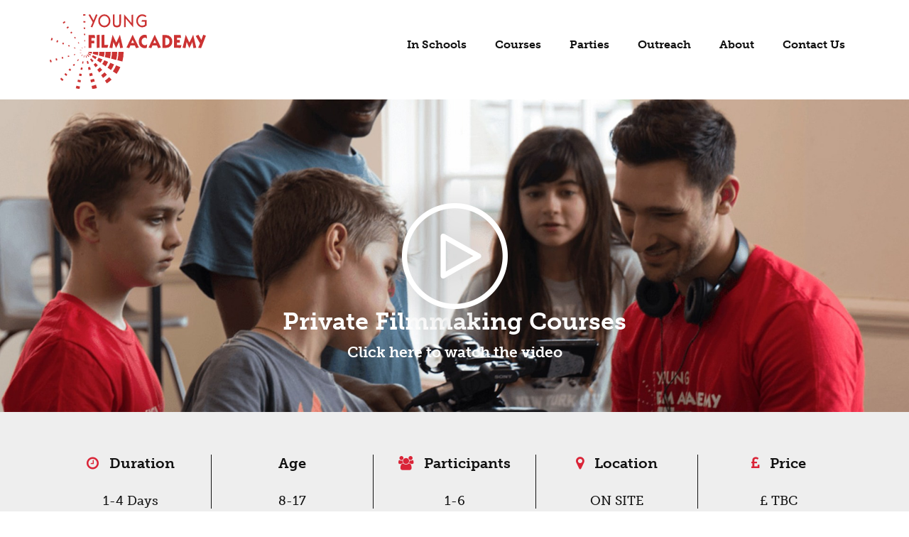

--- FILE ---
content_type: text/html; charset=UTF-8
request_url: https://www.youngfilmacademy.co.uk/courses/private-courses/
body_size: 13393
content:
<!DOCTYPE html>
<html lang="en-GB">
<head>
	<meta charset="UTF-8" />
	<meta name='viewport' content='width=device-width, initial-scale=1, maximum-scale=1, user-scalable=no' />
	<title>Private Course - Young Film Academy</title>
	<meta name='robots' content='index, follow, max-image-preview:large, max-snippet:-1, max-video-preview:-1' />

	<!-- This site is optimized with the Yoast SEO plugin v26.6 - https://yoast.com/wordpress/plugins/seo/ -->
	<link rel="canonical" href="https://www.youngfilmacademy.co.uk/courses/private-courses/" />
	<meta property="og:locale" content="en_GB" />
	<meta property="og:type" content="article" />
	<meta property="og:title" content="Private Course - Young Film Academy" />
	<meta property="og:url" content="https://www.youngfilmacademy.co.uk/courses/private-courses/" />
	<meta property="og:site_name" content="Young Film Academy" />
	<meta property="article:modified_time" content="2024-10-29T07:46:23+00:00" />
	<meta name="twitter:card" content="summary_large_image" />
	<script type="application/ld+json" class="yoast-schema-graph">{"@context":"https://schema.org","@graph":[{"@type":"WebPage","@id":"https://www.youngfilmacademy.co.uk/courses/private-courses/","url":"https://www.youngfilmacademy.co.uk/courses/private-courses/","name":"Private Course - Young Film Academy","isPartOf":{"@id":"https://www.youngfilmacademy.co.uk/#website"},"datePublished":"2019-04-09T07:19:39+00:00","dateModified":"2024-10-29T07:46:23+00:00","breadcrumb":{"@id":"https://www.youngfilmacademy.co.uk/courses/private-courses/#breadcrumb"},"inLanguage":"en-GB","potentialAction":[{"@type":"ReadAction","target":["https://www.youngfilmacademy.co.uk/courses/private-courses/"]}]},{"@type":"BreadcrumbList","@id":"https://www.youngfilmacademy.co.uk/courses/private-courses/#breadcrumb","itemListElement":[{"@type":"ListItem","position":1,"name":"Home","item":"https://www.youngfilmacademy.co.uk/"},{"@type":"ListItem","position":2,"name":"Courses","item":"https://www.youngfilmacademy.co.uk/courses/"},{"@type":"ListItem","position":3,"name":"Private Course"}]},{"@type":"WebSite","@id":"https://www.youngfilmacademy.co.uk/#website","url":"https://www.youngfilmacademy.co.uk/","name":"Young Film Academy","description":"Film making courses, events &amp; schools programmes for kids and young people","potentialAction":[{"@type":"SearchAction","target":{"@type":"EntryPoint","urlTemplate":"https://www.youngfilmacademy.co.uk/?s={search_term_string}"},"query-input":{"@type":"PropertyValueSpecification","valueRequired":true,"valueName":"search_term_string"}}],"inLanguage":"en-GB"}]}</script>
	<!-- / Yoast SEO plugin. -->


<link rel='dns-prefetch' href='//cdnjs.cloudflare.com' />
<link rel='dns-prefetch' href='//cdn.jsdelivr.net' />
<link rel='dns-prefetch' href='//use.typekit.net' />
<link rel="alternate" title="oEmbed (JSON)" type="application/json+oembed" href="https://www.youngfilmacademy.co.uk/wp-json/oembed/1.0/embed?url=https%3A%2F%2Fwww.youngfilmacademy.co.uk%2Fcourses%2Fprivate-courses%2F" />
<link rel="alternate" title="oEmbed (XML)" type="text/xml+oembed" href="https://www.youngfilmacademy.co.uk/wp-json/oembed/1.0/embed?url=https%3A%2F%2Fwww.youngfilmacademy.co.uk%2Fcourses%2Fprivate-courses%2F&#038;format=xml" />
<style id='wp-img-auto-sizes-contain-inline-css' type='text/css'>
img:is([sizes=auto i],[sizes^="auto," i]){contain-intrinsic-size:3000px 1500px}
/*# sourceURL=wp-img-auto-sizes-contain-inline-css */
</style>
<link rel='stylesheet' id='wp-block-library-css' href='https://www.youngfilmacademy.co.uk/wp-includes/css/dist/block-library/style.min.css' type='text/css' media='all' />
<link rel='stylesheet' id='wc-blocks-style-css' href='https://www.youngfilmacademy.co.uk/wp-content/plugins/woocommerce/assets/client/blocks/wc-blocks.css' type='text/css' media='all' />
<style id='global-styles-inline-css' type='text/css'>
:root{--wp--preset--aspect-ratio--square: 1;--wp--preset--aspect-ratio--4-3: 4/3;--wp--preset--aspect-ratio--3-4: 3/4;--wp--preset--aspect-ratio--3-2: 3/2;--wp--preset--aspect-ratio--2-3: 2/3;--wp--preset--aspect-ratio--16-9: 16/9;--wp--preset--aspect-ratio--9-16: 9/16;--wp--preset--color--black: #000000;--wp--preset--color--cyan-bluish-gray: #abb8c3;--wp--preset--color--white: #ffffff;--wp--preset--color--pale-pink: #f78da7;--wp--preset--color--vivid-red: #cf2e2e;--wp--preset--color--luminous-vivid-orange: #ff6900;--wp--preset--color--luminous-vivid-amber: #fcb900;--wp--preset--color--light-green-cyan: #7bdcb5;--wp--preset--color--vivid-green-cyan: #00d084;--wp--preset--color--pale-cyan-blue: #8ed1fc;--wp--preset--color--vivid-cyan-blue: #0693e3;--wp--preset--color--vivid-purple: #9b51e0;--wp--preset--gradient--vivid-cyan-blue-to-vivid-purple: linear-gradient(135deg,rgb(6,147,227) 0%,rgb(155,81,224) 100%);--wp--preset--gradient--light-green-cyan-to-vivid-green-cyan: linear-gradient(135deg,rgb(122,220,180) 0%,rgb(0,208,130) 100%);--wp--preset--gradient--luminous-vivid-amber-to-luminous-vivid-orange: linear-gradient(135deg,rgb(252,185,0) 0%,rgb(255,105,0) 100%);--wp--preset--gradient--luminous-vivid-orange-to-vivid-red: linear-gradient(135deg,rgb(255,105,0) 0%,rgb(207,46,46) 100%);--wp--preset--gradient--very-light-gray-to-cyan-bluish-gray: linear-gradient(135deg,rgb(238,238,238) 0%,rgb(169,184,195) 100%);--wp--preset--gradient--cool-to-warm-spectrum: linear-gradient(135deg,rgb(74,234,220) 0%,rgb(151,120,209) 20%,rgb(207,42,186) 40%,rgb(238,44,130) 60%,rgb(251,105,98) 80%,rgb(254,248,76) 100%);--wp--preset--gradient--blush-light-purple: linear-gradient(135deg,rgb(255,206,236) 0%,rgb(152,150,240) 100%);--wp--preset--gradient--blush-bordeaux: linear-gradient(135deg,rgb(254,205,165) 0%,rgb(254,45,45) 50%,rgb(107,0,62) 100%);--wp--preset--gradient--luminous-dusk: linear-gradient(135deg,rgb(255,203,112) 0%,rgb(199,81,192) 50%,rgb(65,88,208) 100%);--wp--preset--gradient--pale-ocean: linear-gradient(135deg,rgb(255,245,203) 0%,rgb(182,227,212) 50%,rgb(51,167,181) 100%);--wp--preset--gradient--electric-grass: linear-gradient(135deg,rgb(202,248,128) 0%,rgb(113,206,126) 100%);--wp--preset--gradient--midnight: linear-gradient(135deg,rgb(2,3,129) 0%,rgb(40,116,252) 100%);--wp--preset--font-size--small: 13px;--wp--preset--font-size--medium: 20px;--wp--preset--font-size--large: 36px;--wp--preset--font-size--x-large: 42px;--wp--preset--spacing--20: 0.44rem;--wp--preset--spacing--30: 0.67rem;--wp--preset--spacing--40: 1rem;--wp--preset--spacing--50: 1.5rem;--wp--preset--spacing--60: 2.25rem;--wp--preset--spacing--70: 3.38rem;--wp--preset--spacing--80: 5.06rem;--wp--preset--shadow--natural: 6px 6px 9px rgba(0, 0, 0, 0.2);--wp--preset--shadow--deep: 12px 12px 50px rgba(0, 0, 0, 0.4);--wp--preset--shadow--sharp: 6px 6px 0px rgba(0, 0, 0, 0.2);--wp--preset--shadow--outlined: 6px 6px 0px -3px rgb(255, 255, 255), 6px 6px rgb(0, 0, 0);--wp--preset--shadow--crisp: 6px 6px 0px rgb(0, 0, 0);}:where(.is-layout-flex){gap: 0.5em;}:where(.is-layout-grid){gap: 0.5em;}body .is-layout-flex{display: flex;}.is-layout-flex{flex-wrap: wrap;align-items: center;}.is-layout-flex > :is(*, div){margin: 0;}body .is-layout-grid{display: grid;}.is-layout-grid > :is(*, div){margin: 0;}:where(.wp-block-columns.is-layout-flex){gap: 2em;}:where(.wp-block-columns.is-layout-grid){gap: 2em;}:where(.wp-block-post-template.is-layout-flex){gap: 1.25em;}:where(.wp-block-post-template.is-layout-grid){gap: 1.25em;}.has-black-color{color: var(--wp--preset--color--black) !important;}.has-cyan-bluish-gray-color{color: var(--wp--preset--color--cyan-bluish-gray) !important;}.has-white-color{color: var(--wp--preset--color--white) !important;}.has-pale-pink-color{color: var(--wp--preset--color--pale-pink) !important;}.has-vivid-red-color{color: var(--wp--preset--color--vivid-red) !important;}.has-luminous-vivid-orange-color{color: var(--wp--preset--color--luminous-vivid-orange) !important;}.has-luminous-vivid-amber-color{color: var(--wp--preset--color--luminous-vivid-amber) !important;}.has-light-green-cyan-color{color: var(--wp--preset--color--light-green-cyan) !important;}.has-vivid-green-cyan-color{color: var(--wp--preset--color--vivid-green-cyan) !important;}.has-pale-cyan-blue-color{color: var(--wp--preset--color--pale-cyan-blue) !important;}.has-vivid-cyan-blue-color{color: var(--wp--preset--color--vivid-cyan-blue) !important;}.has-vivid-purple-color{color: var(--wp--preset--color--vivid-purple) !important;}.has-black-background-color{background-color: var(--wp--preset--color--black) !important;}.has-cyan-bluish-gray-background-color{background-color: var(--wp--preset--color--cyan-bluish-gray) !important;}.has-white-background-color{background-color: var(--wp--preset--color--white) !important;}.has-pale-pink-background-color{background-color: var(--wp--preset--color--pale-pink) !important;}.has-vivid-red-background-color{background-color: var(--wp--preset--color--vivid-red) !important;}.has-luminous-vivid-orange-background-color{background-color: var(--wp--preset--color--luminous-vivid-orange) !important;}.has-luminous-vivid-amber-background-color{background-color: var(--wp--preset--color--luminous-vivid-amber) !important;}.has-light-green-cyan-background-color{background-color: var(--wp--preset--color--light-green-cyan) !important;}.has-vivid-green-cyan-background-color{background-color: var(--wp--preset--color--vivid-green-cyan) !important;}.has-pale-cyan-blue-background-color{background-color: var(--wp--preset--color--pale-cyan-blue) !important;}.has-vivid-cyan-blue-background-color{background-color: var(--wp--preset--color--vivid-cyan-blue) !important;}.has-vivid-purple-background-color{background-color: var(--wp--preset--color--vivid-purple) !important;}.has-black-border-color{border-color: var(--wp--preset--color--black) !important;}.has-cyan-bluish-gray-border-color{border-color: var(--wp--preset--color--cyan-bluish-gray) !important;}.has-white-border-color{border-color: var(--wp--preset--color--white) !important;}.has-pale-pink-border-color{border-color: var(--wp--preset--color--pale-pink) !important;}.has-vivid-red-border-color{border-color: var(--wp--preset--color--vivid-red) !important;}.has-luminous-vivid-orange-border-color{border-color: var(--wp--preset--color--luminous-vivid-orange) !important;}.has-luminous-vivid-amber-border-color{border-color: var(--wp--preset--color--luminous-vivid-amber) !important;}.has-light-green-cyan-border-color{border-color: var(--wp--preset--color--light-green-cyan) !important;}.has-vivid-green-cyan-border-color{border-color: var(--wp--preset--color--vivid-green-cyan) !important;}.has-pale-cyan-blue-border-color{border-color: var(--wp--preset--color--pale-cyan-blue) !important;}.has-vivid-cyan-blue-border-color{border-color: var(--wp--preset--color--vivid-cyan-blue) !important;}.has-vivid-purple-border-color{border-color: var(--wp--preset--color--vivid-purple) !important;}.has-vivid-cyan-blue-to-vivid-purple-gradient-background{background: var(--wp--preset--gradient--vivid-cyan-blue-to-vivid-purple) !important;}.has-light-green-cyan-to-vivid-green-cyan-gradient-background{background: var(--wp--preset--gradient--light-green-cyan-to-vivid-green-cyan) !important;}.has-luminous-vivid-amber-to-luminous-vivid-orange-gradient-background{background: var(--wp--preset--gradient--luminous-vivid-amber-to-luminous-vivid-orange) !important;}.has-luminous-vivid-orange-to-vivid-red-gradient-background{background: var(--wp--preset--gradient--luminous-vivid-orange-to-vivid-red) !important;}.has-very-light-gray-to-cyan-bluish-gray-gradient-background{background: var(--wp--preset--gradient--very-light-gray-to-cyan-bluish-gray) !important;}.has-cool-to-warm-spectrum-gradient-background{background: var(--wp--preset--gradient--cool-to-warm-spectrum) !important;}.has-blush-light-purple-gradient-background{background: var(--wp--preset--gradient--blush-light-purple) !important;}.has-blush-bordeaux-gradient-background{background: var(--wp--preset--gradient--blush-bordeaux) !important;}.has-luminous-dusk-gradient-background{background: var(--wp--preset--gradient--luminous-dusk) !important;}.has-pale-ocean-gradient-background{background: var(--wp--preset--gradient--pale-ocean) !important;}.has-electric-grass-gradient-background{background: var(--wp--preset--gradient--electric-grass) !important;}.has-midnight-gradient-background{background: var(--wp--preset--gradient--midnight) !important;}.has-small-font-size{font-size: var(--wp--preset--font-size--small) !important;}.has-medium-font-size{font-size: var(--wp--preset--font-size--medium) !important;}.has-large-font-size{font-size: var(--wp--preset--font-size--large) !important;}.has-x-large-font-size{font-size: var(--wp--preset--font-size--x-large) !important;}
/*# sourceURL=global-styles-inline-css */
</style>

<style id='classic-theme-styles-inline-css' type='text/css'>
/*! This file is auto-generated */
.wp-block-button__link{color:#fff;background-color:#32373c;border-radius:9999px;box-shadow:none;text-decoration:none;padding:calc(.667em + 2px) calc(1.333em + 2px);font-size:1.125em}.wp-block-file__button{background:#32373c;color:#fff;text-decoration:none}
/*# sourceURL=/wp-includes/css/classic-themes.min.css */
</style>
<link rel='stylesheet' id='kk-star-ratings-css' href='https://www.youngfilmacademy.co.uk/wp-content/plugins/kk-star-ratings/src/core/public/css/kk-star-ratings.min.css' type='text/css' media='all' />
<style id='woocommerce-inline-inline-css' type='text/css'>
.woocommerce form .form-row .required { visibility: visible; }
/*# sourceURL=woocommerce-inline-inline-css */
</style>
<link rel='stylesheet' id='animate-css-css' href='https://cdnjs.cloudflare.com/ajax/libs/animate.css/3.5.2/animate.min.css' type='text/css' media='all' />
<link rel='stylesheet' id='fontawesome-css-css' href='https://cdnjs.cloudflare.com/ajax/libs/font-awesome/6.5.1/css/all.min.css' type='text/css' media='all' />
<link rel='stylesheet' id='fontawesome-css-old-css' href='https://cdnjs.cloudflare.com/ajax/libs/font-awesome/4.7.0/css/font-awesome.min.css' type='text/css' media='all' />
<link rel='stylesheet' id='bootstrap-grid-css' href='https://www.youngfilmacademy.co.uk/wp-content/themes/young-film-academy/css/bootstrap.min.css' type='text/css' media='all' />
<link rel='stylesheet' id='slick-css-css' href='https://cdnjs.cloudflare.com/ajax/libs/slick-carousel/1.7.1/slick.min.css' type='text/css' media='all' />
<link rel='stylesheet' id='slick-theme-css-css' href='https://cdnjs.cloudflare.com/ajax/libs/slick-carousel/1.7.1/slick-theme.min.css' type='text/css' media='all' />
<link rel='stylesheet' id='google-fonts-css' href='https://use.typekit.net/qrp5qwc.css' type='text/css' media='all' />
<link rel='stylesheet' id='beefup-css-css' href='https://www.youngfilmacademy.co.uk/wp-content/themes/young-film-academy/css/jquery.beefup.min.css' type='text/css' media='all' />
<link rel='stylesheet' id='fancybox-css-css' href='https://cdn.jsdelivr.net/gh/fancyapps/fancybox@3.5.2/dist/jquery.fancybox.min.css' type='text/css' media='all' />
<link rel='stylesheet' id='datepicker-css-css' href='https://www.youngfilmacademy.co.uk/wp-content/themes/young-film-academy/css/datepicker.min.css' type='text/css' media='all' />
<link rel='stylesheet' id='style-css' href='https://www.youngfilmacademy.co.uk/wp-content/themes/young-film-academy/style.css' type='text/css' media='all' />
<link rel='stylesheet' id='layout-css' href='https://www.youngfilmacademy.co.uk/wp-content/themes/young-film-academy/css/layout.css' type='text/css' media='all' />
<script type="text/javascript" src="https://www.youngfilmacademy.co.uk/wp-includes/js/jquery/jquery.min.js" id="jquery-core-js"></script>
<script type="text/javascript" src="https://www.youngfilmacademy.co.uk/wp-includes/js/jquery/jquery-migrate.min.js" id="jquery-migrate-js"></script>
<script type="text/javascript" src="https://www.youngfilmacademy.co.uk/wp-content/plugins/woocommerce/assets/js/jquery-blockui/jquery.blockUI.min.js" id="wc-jquery-blockui-js" defer="defer" data-wp-strategy="defer"></script>
<script type="text/javascript" id="wc-add-to-cart-js-extra">
/* <![CDATA[ */
var wc_add_to_cart_params = {"ajax_url":"/wp-admin/admin-ajax.php","wc_ajax_url":"/?wc-ajax=%%endpoint%%","i18n_view_cart":"View basket","cart_url":"https://www.youngfilmacademy.co.uk/basket/","is_cart":"","cart_redirect_after_add":"no"};
//# sourceURL=wc-add-to-cart-js-extra
/* ]]> */
</script>
<script type="text/javascript" src="https://www.youngfilmacademy.co.uk/wp-content/plugins/woocommerce/assets/js/frontend/add-to-cart.min.js" id="wc-add-to-cart-js" defer="defer" data-wp-strategy="defer"></script>
<script type="text/javascript" src="https://www.youngfilmacademy.co.uk/wp-content/plugins/woocommerce/assets/js/js-cookie/js.cookie.min.js" id="wc-js-cookie-js" defer="defer" data-wp-strategy="defer"></script>
<script type="text/javascript" id="woocommerce-js-extra">
/* <![CDATA[ */
var woocommerce_params = {"ajax_url":"/wp-admin/admin-ajax.php","wc_ajax_url":"/?wc-ajax=%%endpoint%%","i18n_password_show":"Show password","i18n_password_hide":"Hide password"};
//# sourceURL=woocommerce-js-extra
/* ]]> */
</script>
<script type="text/javascript" src="https://www.youngfilmacademy.co.uk/wp-content/plugins/woocommerce/assets/js/frontend/woocommerce.min.js" id="woocommerce-js" defer="defer" data-wp-strategy="defer"></script>
<link rel="https://api.w.org/" href="https://www.youngfilmacademy.co.uk/wp-json/" /><link rel="alternate" title="JSON" type="application/json" href="https://www.youngfilmacademy.co.uk/wp-json/wp/v2/pages/380" /><script>readMoreArgs = []</script><script type="text/javascript">
				EXPM_VERSION=3.55;EXPM_AJAX_URL='https://www.youngfilmacademy.co.uk/wp-admin/admin-ajax.php';
			function yrmAddEvent(element, eventName, fn) {
				if (element.addEventListener)
					element.addEventListener(eventName, fn, false);
				else if (element.attachEvent)
					element.attachEvent('on' + eventName, fn);
			}
			</script><script type="application/ld+json">{
    "@context": "https://schema.org/",
    "@type": "CreativeWorkSeries",
    "name": "Private Course",
    "aggregateRating": {
        "@type": "AggregateRating",
        "ratingValue": "5",
        "bestRating": "5",
        "ratingCount": "4"
    }
}</script><script>
	function expand(param) {
		param.style.display = (param.style.display == "none") ? "block" : "none";
	}
	function read_toggle(id, more, less) {
		el = document.getElementById("readlink" + id);
		el.innerHTML = (el.innerHTML == more) ? less : more;
		expand(document.getElementById("read" + id));
	}
	</script><meta name="tec-api-version" content="v1"><meta name="tec-api-origin" content="https://www.youngfilmacademy.co.uk"><link rel="alternate" href="https://www.youngfilmacademy.co.uk/wp-json/tribe/events/v1/" /><style type="text/css">dd ul.bulleted {  float:none;clear:both; }</style>	<noscript><style>.woocommerce-product-gallery{ opacity: 1 !important; }</style></noscript>
	<link rel="icon" href="https://www.youngfilmacademy.co.uk/wp-content/uploads/2019/03/favicon-100x100.png" sizes="32x32" />
<link rel="icon" href="https://www.youngfilmacademy.co.uk/wp-content/uploads/2019/03/favicon.png" sizes="192x192" />
<link rel="apple-touch-icon" href="https://www.youngfilmacademy.co.uk/wp-content/uploads/2019/03/favicon.png" />
<meta name="msapplication-TileImage" content="https://www.youngfilmacademy.co.uk/wp-content/uploads/2019/03/favicon.png" />
<style type="text/css">

*[id^='readlink'] {
 font-weight: normal;
 color: #000000;
 background: #ffffff;
 padding: 0px;
 border-bottom: 1px solid #000000;
 -webkit-box-shadow: none !important;
 box-shadow: none !important;
 -webkit-transition: none !important;
}

*[id^='readlink']:hover {
 font-weight: normal;
 color: #191919;
 padding: 0px;
 border-bottom: 1px solid #000000;
}

*[id^='readlink']:focus {
 outline: none;
 color: #000000;
}

</style>
		<style type="text/css" id="wp-custom-css">
			.footer {
    margin-bottom: -45px !important;
}		</style>
			<!-- Global site tag (gtag.js) - Google Analytics -->
	<script async src="https://www.googletagmanager.com/gtag/js?id=UA-140820545-1"></script>
	<script>
	  window.dataLayer = window.dataLayer || [];
	  function gtag(){dataLayer.push(arguments);}
	  gtag('js', new Date());
	  gtag('config', 'UA-140820545-1');
	</script>
	<!-- Global site tag (gtag.js) - Google Ads: 1000560313 -->
	<script async src="https://www.googletagmanager.com/gtag/js?id=AW-1000560313"></script>
	<script>
	  window.dataLayer = window.dataLayer || [];
	  function gtag(){dataLayer.push(arguments);}
	  gtag('js', new Date());

	  gtag('config', 'AW-1000560313');
	</script>
	<!-- Event snippet for Scott - outbound click 1 conversion page In your html page, add the snippet and call gtag_report_conversion when someone clicks on the chosen link or button. --> <script> function gtag_report_conversion(url) { var callback = function () { if (typeof(url) != 'undefined') { window.location = url; } }; gtag('event', 'conversion', { 'send_to': 'AW-1000560313/pijLCKnixogYELmtjd0D', 'event_callback': callback }); return false; } </script>
	<!-- Google tag (gtag.js) --> <script async src="https://www.googletagmanager.com/gtag/js?id=AW-1000560313"></script> <script> window.dataLayer = window.dataLayer || []; function gtag(){dataLayer.push(arguments);} gtag('js', new Date()); gtag('config', 'AW-1000560313'); </script>
				<!-- Event snippet for Scott - outbound click 1 conversion page
In your html page, add the snippet and call gtag_report_conversion when someone clicks on the chosen link or button. -->
<script>
function gtag_report_conversion(url) {
  var callback = function () {
    if (typeof(url) != 'undefined') {
      window.location = url;
    }
  };
  gtag('event', 'conversion', {
      'send_to': 'AW-1000560313/pijLCKnixogYELmtjd0D',
      'event_callback': callback
  });
  return false;
}
</script>	<link rel='stylesheet' id='gforms_reset_css-css' href='https://www.youngfilmacademy.co.uk/wp-content/plugins/gravityforms-master/css/formreset.min.css' type='text/css' media='all' />
<link rel='stylesheet' id='gforms_datepicker_css-css' href='https://www.youngfilmacademy.co.uk/wp-content/plugins/gravityforms-master/css/datepicker.min.css' type='text/css' media='all' />
<link rel='stylesheet' id='gforms_formsmain_css-css' href='https://www.youngfilmacademy.co.uk/wp-content/plugins/gravityforms-master/css/formsmain.min.css' type='text/css' media='all' />
<link rel='stylesheet' id='gforms_ready_class_css-css' href='https://www.youngfilmacademy.co.uk/wp-content/plugins/gravityforms-master/css/readyclass.min.css' type='text/css' media='all' />
<link rel='stylesheet' id='gforms_browsers_css-css' href='https://www.youngfilmacademy.co.uk/wp-content/plugins/gravityforms-master/css/browsers.min.css' type='text/css' media='all' />
</head>
<body data-rsssl=1 class="wp-singular page-template-default page page-id-380 page-child parent-pageid-12 wp-theme-young-film-academy theme-young-film-academy woocommerce-no-js tribe-no-js page-template-young-film-academy">
<header class="header" role="banner">
	<div class="container">
		<div class="row">
			<div class="col-xs-12">
				<div class="logo">
					<a href="https://www.youngfilmacademy.co.uk">
						<img alt="Young Film Academy Logo" class="img-logo" src="https://www.youngfilmacademy.co.uk/wp-content/uploads/2019/03/yfa-logo.svg" />
					</a>
				</div>
				<nav class="menu" role="navigation">
					<div class="menu-main-navigation-container"><ul id="menu-main-navigation" class="menu"><li id="menu-item-42" class="menu-item menu-item-type-post_type menu-item-object-page menu-item-42"><a href="https://www.youngfilmacademy.co.uk/in-schools/">In Schools</a></li>
<li id="menu-item-41" class="menu-item menu-item-type-post_type menu-item-object-page current-page-ancestor menu-item-41"><a href="https://www.youngfilmacademy.co.uk/courses/">Courses</a></li>
<li id="menu-item-44" class="menu-item menu-item-type-post_type menu-item-object-page menu-item-44"><a href="https://www.youngfilmacademy.co.uk/parties/">Parties</a></li>
<li id="menu-item-43" class="menu-item menu-item-type-post_type menu-item-object-page menu-item-43"><a href="https://www.youngfilmacademy.co.uk/outreach/">Outreach</a></li>
<li id="menu-item-40" class="menu-item menu-item-type-post_type menu-item-object-page menu-item-40"><a href="https://www.youngfilmacademy.co.uk/about/">About</a></li>
<li id="menu-item-1375" class="menu-item menu-item-type-post_type menu-item-object-page menu-item-1375"><a href="https://www.youngfilmacademy.co.uk/contact-us/">Contact Us</a></li>
</ul></div>				</nav>
			</div>
		</div>
	</div>
	<div class="hamburger" id="hamburger-12">
		<span class="line"></span>
		<span class="line"></span>
		<span class="line"></span>
	</div>
</header>	
	            
         
            <div class="video-banner">
                <video src="https://www.youngfilmacademy.co.uk/wp-content/uploads/2019/05/Courses-2019-Short-Promo-1080.mp4" poster="https://www.youngfilmacademy.co.uk/wp-content/uploads/2019/05/PRIVATE-FILMMAKING-COURSE-Young-Film-Academy-Video-Banner.jpg"></video>
                <div class="overlay-title">
                    <h1></h1>
<h1>Private Filmmaking Courses</h1>
<h4>Click here to watch the video</h4>
                </div>
                <div class="play-button">
                    <img alt="Play video" src="/wp-content/themes/young-film-academy/images/play-button.png" />
                </div>
            </div>

        
            
        
            <div class="quick-info-block" id="sticky-item">
                <div class="container">
                    <div class="row">
                        <div class="col-xs-12 quick-info-items">
                                                            <div class="item">
                                    <div class="title">
                                        <i class="fa fa-clock-o" aria-hidden="true"></i> Duration
                                    </div>
                                    <div class="text">
                                        1-4 Days                                    </div>
                                </div>
                                                                                        <div class="item">
                                    <div class="title">
                                        Age
                                    </div>
                                    <div class="text">
                                        8-17                                    </div>
                                </div>
                                                                                        <div class="item">
                                    <div class="title">
                                        <i class="fa fa-users" aria-hidden="true"></i> Participants
                                    </div>
                                    <div class="text">
                                        1-6                                    </div>
                                </div>
                                                                                        <div class="item">
                                    <div class="title">
                                        <i class="fa fa-map-marker" aria-hidden="true"></i> Location
                                    </div>
                                    <div class="text">
                                        ON SITE                                    </div>
                                </div>
                                                                                        <div class="item">
                                    <div class="title">
                                        <i class="fa fa-gbp" aria-hidden="true"></i> Price
                                    </div>
                                    <div class="text">
                                        £ TBC                                    </div>
                                </div>
                                                    </div>
                    </div>
                </div>
                                    <div class="container book-link-container">
                        <div class="row">
                            <div class="col-xs-12 book-link">
                                <a class="link" name="book link" href="#form">
                                                                            ENQUIRE NOW                                    
                                </a>
                            </div>
                        </div>
                    </div>
                            </div>

        
            
        
            <div class="single-column-text-block">
                <div class="container">
                    <div class="row">
                        <div class="col-xs-12">
                            <h2>ABOUT</h2>
<p><span class="">We run private filmmaking courses for kids aged 8-17, and have done many private courses in the UK and overseas over the past ten years. The group size for private courses can be between 1-6 students.</span></p>
<p><span class="">We run the course at your house or venue and can tailor the times and length of course to your requirements. We recommend a 2-4 day course, running 10am-5pm, with a premiere screening at the end of the final day. This allows the students to learn the technical skills (the course is a hands-on experience for them) and have fun applying them to the film they make.</span></p>
                        </div>
                    </div>
                </div>
            </div>

        
            
        
            <div class="container two-column-content">
                <div class="row">
                    <div class="col-xs-12">
                        <h2></h2>
                    </div>
                </div>
                <div class="row">
                    <div class="col-sm-6">
                        <p><img class="alignleft size-full wp-image-2105" src="https://www.youngfilmacademy.co.uk/wp-content/uploads/2020/02/Young_Film_Academy_Private-Filmmakign-Course_8.jpg" alt="" width="800" height="600" /></p>
                    </div>
                    <div class="col-sm-6">
                        <h3>TAILORED TO YOU</h3>
<div class="">
<div class="">
<p>Students work as a team to plan, script, shoot, act, edit and screen their own film. It&#8217;s great fun, and a ‘Behind-the-scenes‘ special feature will capture the whole experience (for courses of 2 days duration or longer).</p>
<p>Under the tuition of our industry filmmakers, students will embark on a whistle-stop tour of film’s origins and history: they learn the basics of acting, writing, editing, camerawork and even fight choreography – before they get out there and actually do it for themselves. Everyone has a chance to develop his or her own role and no one escapes without saying “ACTION!”</p>
<p>We can tailor our private film courses to meet your needs. If there&#8217;s a genre you&#8217;re interested in, like horror or comedy, or a type of filmmaking such as Stop Motion or YouTube, we will work with you to create the perfect filmmaking experience.</p>
</div>
</div>
                    </div>
                </div>
            </div>

        
            
        
            <div class="container two-column-content">
                <div class="row">
                    <div class="col-xs-12">
                        <h2></h2>
                    </div>
                </div>
                <div class="row">
                    <div class="col-sm-6">
                        <h3>EQUIPMENT AND EXPERTISE PROVIDED</h3>
<div>
<p>We provide all the filming and editing equipment, one filmmaking tutor, a selection of costumes/props, and digital copies of the completed film and ‘Behind the scenes’ special feature for each participant to keep (note: one day courses do not have a ‘Behind the scenes’ film).</p>
<p><em>Note: travel and accommodation costs may apply outside London zones 1-2. We also offer a 15% discount if there is only one student at the course.</em></p>
</div>
                    </div>
                    <div class="col-sm-6">
                        <p><img class="alignleft size-full wp-image-2108" src="https://www.youngfilmacademy.co.uk/wp-content/uploads/2020/02/Young_Film_Academy_Private-Filmmakign-Course_10.jpg" alt="" width="800" height="600" /></p>
                    </div>
                </div>
            </div>

        
            
        
            <div class="gallery-block">
                <div class="container">
                                            <div class="row">
                                                            <div class="col-xs-6 col-sm-4 col-md-3 item">
                                    <a href="https://www.youngfilmacademy.co.uk/wp-content/uploads/2019/05/Young_Film_Academy_Private-Filmmakign-Course_1-800x600.png" name="gallery link" data-fancybox="gallery">
                                        <img width="250" height="188" src="https://www.youngfilmacademy.co.uk/wp-content/uploads/2019/05/Young_Film_Academy_Private-Filmmakign-Course_1-250x188.png" class="attachment-gallery-thumb size-gallery-thumb" alt="" decoding="async" srcset="https://www.youngfilmacademy.co.uk/wp-content/uploads/2019/05/Young_Film_Academy_Private-Filmmakign-Course_1-250x188.png 250w, https://www.youngfilmacademy.co.uk/wp-content/uploads/2019/05/Young_Film_Academy_Private-Filmmakign-Course_1-300x225.png 300w, https://www.youngfilmacademy.co.uk/wp-content/uploads/2019/05/Young_Film_Academy_Private-Filmmakign-Course_1-768x576.png 768w, https://www.youngfilmacademy.co.uk/wp-content/uploads/2019/05/Young_Film_Academy_Private-Filmmakign-Course_1-720x540.png 720w, https://www.youngfilmacademy.co.uk/wp-content/uploads/2019/05/Young_Film_Academy_Private-Filmmakign-Course_1-100x75.png 100w, https://www.youngfilmacademy.co.uk/wp-content/uploads/2019/05/Young_Film_Academy_Private-Filmmakign-Course_1-600x450.png 600w, https://www.youngfilmacademy.co.uk/wp-content/uploads/2019/05/Young_Film_Academy_Private-Filmmakign-Course_1.png 800w" sizes="(max-width: 250px) 100vw, 250px" />                                    </a>
                                </div>
                                                            <div class="col-xs-6 col-sm-4 col-md-3 item">
                                    <a href="https://www.youngfilmacademy.co.uk/wp-content/uploads/2019/05/Young_Film_Academy_Private-Filmmakign-Course_2-800x600.png" name="gallery link" data-fancybox="gallery">
                                        <img width="250" height="188" src="https://www.youngfilmacademy.co.uk/wp-content/uploads/2019/05/Young_Film_Academy_Private-Filmmakign-Course_2-250x188.png" class="attachment-gallery-thumb size-gallery-thumb" alt="" decoding="async" loading="lazy" srcset="https://www.youngfilmacademy.co.uk/wp-content/uploads/2019/05/Young_Film_Academy_Private-Filmmakign-Course_2-250x188.png 250w, https://www.youngfilmacademy.co.uk/wp-content/uploads/2019/05/Young_Film_Academy_Private-Filmmakign-Course_2-300x225.png 300w, https://www.youngfilmacademy.co.uk/wp-content/uploads/2019/05/Young_Film_Academy_Private-Filmmakign-Course_2-768x576.png 768w, https://www.youngfilmacademy.co.uk/wp-content/uploads/2019/05/Young_Film_Academy_Private-Filmmakign-Course_2-720x540.png 720w, https://www.youngfilmacademy.co.uk/wp-content/uploads/2019/05/Young_Film_Academy_Private-Filmmakign-Course_2-100x75.png 100w, https://www.youngfilmacademy.co.uk/wp-content/uploads/2019/05/Young_Film_Academy_Private-Filmmakign-Course_2-600x450.png 600w, https://www.youngfilmacademy.co.uk/wp-content/uploads/2019/05/Young_Film_Academy_Private-Filmmakign-Course_2.png 800w" sizes="auto, (max-width: 250px) 100vw, 250px" />                                    </a>
                                </div>
                                                            <div class="col-xs-6 col-sm-4 col-md-3 item">
                                    <a href="https://www.youngfilmacademy.co.uk/wp-content/uploads/2019/05/Young_Film_Academy_Private-Filmmakign-Course_5-800x600.png" name="gallery link" data-fancybox="gallery">
                                        <img width="250" height="188" src="https://www.youngfilmacademy.co.uk/wp-content/uploads/2019/05/Young_Film_Academy_Private-Filmmakign-Course_5-250x188.png" class="attachment-gallery-thumb size-gallery-thumb" alt="" decoding="async" loading="lazy" srcset="https://www.youngfilmacademy.co.uk/wp-content/uploads/2019/05/Young_Film_Academy_Private-Filmmakign-Course_5-250x188.png 250w, https://www.youngfilmacademy.co.uk/wp-content/uploads/2019/05/Young_Film_Academy_Private-Filmmakign-Course_5-300x225.png 300w, https://www.youngfilmacademy.co.uk/wp-content/uploads/2019/05/Young_Film_Academy_Private-Filmmakign-Course_5-768x576.png 768w, https://www.youngfilmacademy.co.uk/wp-content/uploads/2019/05/Young_Film_Academy_Private-Filmmakign-Course_5-720x540.png 720w, https://www.youngfilmacademy.co.uk/wp-content/uploads/2019/05/Young_Film_Academy_Private-Filmmakign-Course_5-100x75.png 100w, https://www.youngfilmacademy.co.uk/wp-content/uploads/2019/05/Young_Film_Academy_Private-Filmmakign-Course_5-600x450.png 600w, https://www.youngfilmacademy.co.uk/wp-content/uploads/2019/05/Young_Film_Academy_Private-Filmmakign-Course_5.png 800w" sizes="auto, (max-width: 250px) 100vw, 250px" />                                    </a>
                                </div>
                                                            <div class="col-xs-6 col-sm-4 col-md-3 item">
                                    <a href="https://www.youngfilmacademy.co.uk/wp-content/uploads/2019/05/Young_Film_Academy_Private-Filmmakign-Course_4-800x600.png" name="gallery link" data-fancybox="gallery">
                                        <img width="250" height="188" src="https://www.youngfilmacademy.co.uk/wp-content/uploads/2019/05/Young_Film_Academy_Private-Filmmakign-Course_4-250x188.png" class="attachment-gallery-thumb size-gallery-thumb" alt="" decoding="async" loading="lazy" srcset="https://www.youngfilmacademy.co.uk/wp-content/uploads/2019/05/Young_Film_Academy_Private-Filmmakign-Course_4-250x188.png 250w, https://www.youngfilmacademy.co.uk/wp-content/uploads/2019/05/Young_Film_Academy_Private-Filmmakign-Course_4-300x225.png 300w, https://www.youngfilmacademy.co.uk/wp-content/uploads/2019/05/Young_Film_Academy_Private-Filmmakign-Course_4-768x576.png 768w, https://www.youngfilmacademy.co.uk/wp-content/uploads/2019/05/Young_Film_Academy_Private-Filmmakign-Course_4-720x540.png 720w, https://www.youngfilmacademy.co.uk/wp-content/uploads/2019/05/Young_Film_Academy_Private-Filmmakign-Course_4-100x75.png 100w, https://www.youngfilmacademy.co.uk/wp-content/uploads/2019/05/Young_Film_Academy_Private-Filmmakign-Course_4-600x450.png 600w, https://www.youngfilmacademy.co.uk/wp-content/uploads/2019/05/Young_Film_Academy_Private-Filmmakign-Course_4.png 800w" sizes="auto, (max-width: 250px) 100vw, 250px" />                                    </a>
                                </div>
                                                            <div class="col-xs-6 col-sm-4 col-md-3 item">
                                    <a href="https://www.youngfilmacademy.co.uk/wp-content/uploads/2019/09/Young_Film_Academy_Summer-Camp_34-800x600.jpg" name="gallery link" data-fancybox="gallery">
                                        <img width="250" height="188" src="https://www.youngfilmacademy.co.uk/wp-content/uploads/2019/09/Young_Film_Academy_Summer-Camp_34-250x188.jpg" class="attachment-gallery-thumb size-gallery-thumb" alt="" decoding="async" loading="lazy" srcset="https://www.youngfilmacademy.co.uk/wp-content/uploads/2019/09/Young_Film_Academy_Summer-Camp_34-250x188.jpg 250w, https://www.youngfilmacademy.co.uk/wp-content/uploads/2019/09/Young_Film_Academy_Summer-Camp_34-300x225.jpg 300w, https://www.youngfilmacademy.co.uk/wp-content/uploads/2019/09/Young_Film_Academy_Summer-Camp_34-768x576.jpg 768w, https://www.youngfilmacademy.co.uk/wp-content/uploads/2019/09/Young_Film_Academy_Summer-Camp_34-720x540.jpg 720w, https://www.youngfilmacademy.co.uk/wp-content/uploads/2019/09/Young_Film_Academy_Summer-Camp_34-100x75.jpg 100w, https://www.youngfilmacademy.co.uk/wp-content/uploads/2019/09/Young_Film_Academy_Summer-Camp_34-600x450.jpg 600w, https://www.youngfilmacademy.co.uk/wp-content/uploads/2019/09/Young_Film_Academy_Summer-Camp_34.jpg 800w" sizes="auto, (max-width: 250px) 100vw, 250px" />                                    </a>
                                </div>
                                                            <div class="col-xs-6 col-sm-4 col-md-3 item">
                                    <a href="https://www.youngfilmacademy.co.uk/wp-content/uploads/2019/05/Young_Film_Academy_Private-Filmmakign-Course_3-800x600.png" name="gallery link" data-fancybox="gallery">
                                        <img width="250" height="188" src="https://www.youngfilmacademy.co.uk/wp-content/uploads/2019/05/Young_Film_Academy_Private-Filmmakign-Course_3-250x188.png" class="attachment-gallery-thumb size-gallery-thumb" alt="" decoding="async" loading="lazy" srcset="https://www.youngfilmacademy.co.uk/wp-content/uploads/2019/05/Young_Film_Academy_Private-Filmmakign-Course_3-250x188.png 250w, https://www.youngfilmacademy.co.uk/wp-content/uploads/2019/05/Young_Film_Academy_Private-Filmmakign-Course_3-300x225.png 300w, https://www.youngfilmacademy.co.uk/wp-content/uploads/2019/05/Young_Film_Academy_Private-Filmmakign-Course_3-768x576.png 768w, https://www.youngfilmacademy.co.uk/wp-content/uploads/2019/05/Young_Film_Academy_Private-Filmmakign-Course_3-720x540.png 720w, https://www.youngfilmacademy.co.uk/wp-content/uploads/2019/05/Young_Film_Academy_Private-Filmmakign-Course_3-100x75.png 100w, https://www.youngfilmacademy.co.uk/wp-content/uploads/2019/05/Young_Film_Academy_Private-Filmmakign-Course_3-600x450.png 600w, https://www.youngfilmacademy.co.uk/wp-content/uploads/2019/05/Young_Film_Academy_Private-Filmmakign-Course_3.png 800w" sizes="auto, (max-width: 250px) 100vw, 250px" />                                    </a>
                                </div>
                                                            <div class="col-xs-6 col-sm-4 col-md-3 item">
                                    <a href="https://www.youngfilmacademy.co.uk/wp-content/uploads/2019/05/Young_Film_Academy_Private-Filmmakign-Course_6-800x600.jpg" name="gallery link" data-fancybox="gallery">
                                        <img width="250" height="188" src="https://www.youngfilmacademy.co.uk/wp-content/uploads/2019/05/Young_Film_Academy_Private-Filmmakign-Course_6-250x188.jpg" class="attachment-gallery-thumb size-gallery-thumb" alt="" decoding="async" loading="lazy" srcset="https://www.youngfilmacademy.co.uk/wp-content/uploads/2019/05/Young_Film_Academy_Private-Filmmakign-Course_6-250x188.jpg 250w, https://www.youngfilmacademy.co.uk/wp-content/uploads/2019/05/Young_Film_Academy_Private-Filmmakign-Course_6-300x225.jpg 300w, https://www.youngfilmacademy.co.uk/wp-content/uploads/2019/05/Young_Film_Academy_Private-Filmmakign-Course_6-768x576.jpg 768w, https://www.youngfilmacademy.co.uk/wp-content/uploads/2019/05/Young_Film_Academy_Private-Filmmakign-Course_6-720x540.jpg 720w, https://www.youngfilmacademy.co.uk/wp-content/uploads/2019/05/Young_Film_Academy_Private-Filmmakign-Course_6-100x75.jpg 100w, https://www.youngfilmacademy.co.uk/wp-content/uploads/2019/05/Young_Film_Academy_Private-Filmmakign-Course_6-600x450.jpg 600w, https://www.youngfilmacademy.co.uk/wp-content/uploads/2019/05/Young_Film_Academy_Private-Filmmakign-Course_6.jpg 800w" sizes="auto, (max-width: 250px) 100vw, 250px" />                                    </a>
                                </div>
                                                            <div class="col-xs-6 col-sm-4 col-md-3 item">
                                    <a href="https://www.youngfilmacademy.co.uk/wp-content/uploads/2019/05/Young_Film_Academy_Private-Filmmakign-Course_7-800x600.jpg" name="gallery link" data-fancybox="gallery">
                                        <img width="250" height="188" src="https://www.youngfilmacademy.co.uk/wp-content/uploads/2019/05/Young_Film_Academy_Private-Filmmakign-Course_7-250x188.jpg" class="attachment-gallery-thumb size-gallery-thumb" alt="" decoding="async" loading="lazy" srcset="https://www.youngfilmacademy.co.uk/wp-content/uploads/2019/05/Young_Film_Academy_Private-Filmmakign-Course_7-250x188.jpg 250w, https://www.youngfilmacademy.co.uk/wp-content/uploads/2019/05/Young_Film_Academy_Private-Filmmakign-Course_7-300x225.jpg 300w, https://www.youngfilmacademy.co.uk/wp-content/uploads/2019/05/Young_Film_Academy_Private-Filmmakign-Course_7-768x576.jpg 768w, https://www.youngfilmacademy.co.uk/wp-content/uploads/2019/05/Young_Film_Academy_Private-Filmmakign-Course_7-720x540.jpg 720w, https://www.youngfilmacademy.co.uk/wp-content/uploads/2019/05/Young_Film_Academy_Private-Filmmakign-Course_7-100x75.jpg 100w, https://www.youngfilmacademy.co.uk/wp-content/uploads/2019/05/Young_Film_Academy_Private-Filmmakign-Course_7-600x450.jpg 600w, https://www.youngfilmacademy.co.uk/wp-content/uploads/2019/05/Young_Film_Academy_Private-Filmmakign-Course_7.jpg 800w" sizes="auto, (max-width: 250px) 100vw, 250px" />                                    </a>
                                </div>
                                                    </div>
                                    </div>
            </div>

        
            
        
            <div class="testimonial-block">
                <div class="container">
                    <div class="row">

                                                    <div class="col-xs-12">
                                <h2>WHAT PEOPLE SAY ABOUT US</h2>
                            </div>
                            <div class="col-xs-12">
                                <i class="fa fa-quote-left quote-icon" aria-hidden="true"></i>
                                <div class="testimonial-carousel">
                                                                           <div class="item">
                                            <div class="inner">
                                                <p>My children had one of the best weeks of their lives!</p>
                                                <div class="title">
                                                    Mrs K Norman                                                </div>
                                                                                            </div>
                                        </div>
                                                                           <div class="item">
                                            <div class="inner">
                                                <p>The Young Film Academy was a huge success for Henry. He used the skills he has learned to set up a film club at school and the seven of them are working on a film</p>
                                                <div class="title">
                                                    Miranda Worsley                                                </div>
                                                                                            </div>
                                        </div>
                                                                           <div class="item">
                                            <div class="inner">
                                                <p>Just wanted to say a huge thank you to you and the whole team for making last weeks course so enjoyable for my daughter.  She was thrilled to be part of it and is now fired up even more to get going with her own film making.</p>
                                                <div class="title">
                                                    Angela Hodges                                                </div>
                                                                                            </div>
                                        </div>
                                                                    </div>
                            </div>
                                                                    </div>
                </div>
            </div>

        
            
                    
            <a class="anchor-link" name="form"></a>
            <br clear="both" />
            <div class="enquiry-form">
                <div class="container">
                    <div class="row">
                        <div class="col-xs-12 top-text">
                            <h2></h2>
                            <p></p>
                        </div>
                    </div>
                    <div class="row">
                        <div class="col-xs-12">
                                                        
                <div class='gf_browser_chrome gform_wrapper' id='gform_wrapper_8' ><a id='gf_8' class='gform_anchor' ></a><form method='post' enctype='multipart/form-data'  id='gform_8'  action='/courses/private-courses/#gf_8'>
                        <div class='gform_body'><ul id='gform_fields_8' class='gform_fields top_label form_sublabel_below description_below'><li id='field_8_25' class='gfield gfield_contains_required field_sublabel_below field_description_below gfield_visibility_visible' ><label class='gfield_label' for='input_8_25' >Preferred Start Date<span class='gfield_required'>*</span></label><div class='ginput_container ginput_container_date'>
                            <input name='input_25' id='input_8_25' type='text' value='' class='datepicker medium dmy datepicker_no_icon' tabindex='1'  />
                        </div>
                        <input type='hidden' id='gforms_calendar_icon_input_8_25' class='gform_hidden' value='https://www.youngfilmacademy.co.uk/wp-content/plugins/gravityforms-master/images/calendar.png'/></li><li id='field_8_32' class='gfield gfield_contains_required field_sublabel_below field_description_below gfield_visibility_visible' ><label class='gfield_label' for='input_8_32' >Choose a course length<span class='gfield_required'>*</span></label><div class='ginput_container ginput_container_select'><select name='input_32' id='input_8_32'  class='medium gfield_select' tabindex='2'  aria-required="true" aria-invalid="false"><option value='1 day' >1 day</option><option value='2 days' >2 days</option><option value='3 days' >3 days</option><option value='4 days' >4 days</option><option value='5 days' >5 days</option></select></div></li><li id='field_8_17' class='gfield gfield_contains_required field_sublabel_below field_description_below gfield_visibility_visible' ><label class='gfield_label' for='input_8_17' >Number of participants<span class='gfield_required'>*</span></label><div class='ginput_container ginput_container_number'><input name='input_17' id='input_8_17' type='number' step='any' min='1' max='6' value='' class='medium' tabindex='3'     aria-required="true" aria-invalid="false"/><div class='instruction '>Please enter a value between <strong>1</strong> and <strong>6</strong>.</div></div></li><li id='field_8_26' class='gfield field_sublabel_below field_description_below gfield_visibility_visible' ><label class='gfield_label' for='input_8_26' >Ages of participants</label><div class='ginput_container ginput_container_select'><select name='input_26' id='input_8_26'  class='medium gfield_select' tabindex='4'   aria-invalid="false"><option value='5-7' >5-7</option><option value='8-9' >8-9</option><option value='10-12' >10-12</option><option value='13-14' >13-14</option><option value='15-17' >15-17</option><option value='18+' >18+</option></select></div></li><li id='field_8_18' class='gfield gfield_contains_required field_sublabel_below field_description_below gfield_visibility_visible' ><label class='gfield_label' for='input_8_18' >Names and ages of students<span class='gfield_required'>*</span></label><div class='ginput_container ginput_container_textarea'><textarea name='input_18' id='input_8_18' class='textarea medium' tabindex='5'   aria-required="true" aria-invalid="false"   rows='10' cols='50'></textarea></div></li><li id='field_8_19' class='gfield gfield_contains_required field_sublabel_below field_description_below gfield_visibility_visible' ><label class='gfield_label' for='input_8_19' >Your name<span class='gfield_required'>*</span></label><div class='ginput_container ginput_container_text'><input name='input_19' id='input_8_19' type='text' value='' class='medium'  tabindex='6'   aria-required="true" aria-invalid="false" /></div></li><li id='field_8_21' class='gfield gfield_contains_required field_sublabel_below field_description_below gfield_visibility_visible' ><label class='gfield_label gfield_label_before_complex' for='input_8_21' >Your email address<span class='gfield_required'>*</span></label><div class='ginput_complex ginput_container ginput_container_email' id='input_8_21_container'>
                                <span id='input_8_21_1_container' class='ginput_left'>
                                    <input class='' type='email' name='input_21' id='input_8_21' value='' tabindex='7'    aria-required="true" aria-invalid="false"/>
                                    <label for='input_8_21' >Enter Email</label>
                                </span>
                                <span id='input_8_21_2_container' class='ginput_right'>
                                    <input class='' type='email' name='input_21_2' id='input_8_21_2' value='' tabindex='8'   aria-required="true" aria-invalid="false"/>
                                    <label for='input_8_21_2' >Confirm Email</label>
                                </span>
                                <div class='gf_clear gf_clear_complex'></div>
                            </div></li><li id='field_8_29' class='gfield gfield_contains_required field_sublabel_below field_description_below gfield_visibility_visible' ><label class='gfield_label' for='input_8_29' >Your phone number<span class='gfield_required'>*</span></label><div class='ginput_container ginput_container_text'><input name='input_29' id='input_8_29' type='text' value='' class='medium'  tabindex='9'   aria-required="true" aria-invalid="false" /></div></li><li id='field_8_30' class='gfield gfield_contains_required field_sublabel_below field_description_below gfield_visibility_visible' ><label class='gfield_label' for='input_8_30' >Postcode of your home or venue<span class='gfield_required'>*</span></label><div class='ginput_container ginput_container_text'><input name='input_30' id='input_8_30' type='text' value='' class='medium'  tabindex='10'   aria-required="true" aria-invalid="false" /></div></li><li id='field_8_24' class='gfield field_sublabel_below field_description_below gfield_visibility_visible' ><label class='gfield_label' for='input_8_24' >Any requirements / areas of interest for the course?</label><div class='ginput_container ginput_container_textarea'><textarea name='input_24' id='input_8_24' class='textarea medium' tabindex='11'    aria-invalid="false"   rows='10' cols='50'></textarea></div></li><li id='field_8_12' class='gfield field_sublabel_below field_description_below gfield_visibility_visible' ><label class='gfield_label' for='input_8_12' >First time booking?</label><div class='ginput_container ginput_container_select'><select name='input_12' id='input_8_12'  class='medium gfield_select' tabindex='12'   aria-invalid="false"><option value='Yes' >Yes</option><option value='No' >No</option></select></div></li><li id='field_8_13' class='gfield field_sublabel_below field_description_below gfield_visibility_visible' ><label class='gfield_label' for='input_8_13' >How did you hear about us?</label><div class='ginput_container ginput_container_select'><select name='input_13' id='input_8_13'  class='medium gfield_select' tabindex='13'   aria-invalid="false"><option value='Recommendation' >Recommendation</option><option value='Word of mouth' >Word of mouth</option><option value='Website' >Website</option><option value='Other' >Other</option></select></div></li>
                            </ul></div>
        <div class='gform_footer top_label'> <input type='submit' id='gform_submit_button_8' class='gform_button button' value='Submit' tabindex='14' onclick='if(window["gf_submitting_8"]){return false;}  if( !jQuery("#gform_8")[0].checkValidity || jQuery("#gform_8")[0].checkValidity()){window["gf_submitting_8"]=true;}  ' onkeypress='if( event.keyCode == 13 ){ if(window["gf_submitting_8"]){return false;} if( !jQuery("#gform_8")[0].checkValidity || jQuery("#gform_8")[0].checkValidity()){window["gf_submitting_8"]=true;}  jQuery("#gform_8").trigger("submit",[true]); }' /> 
            <input type='hidden' class='gform_hidden' name='is_submit_8' value='1' />
            <input type='hidden' class='gform_hidden' name='gform_submit' value='8' />
            
            <input type='hidden' class='gform_hidden' name='gform_unique_id' value='' />
            <input type='hidden' class='gform_hidden' name='state_8' value='WyJbXSIsIjAwNmJlYmJiYjBhNjc2MGQ0ODA3OGEyZjQ1YTM5YjNjIl0=' />
            <input type='hidden' class='gform_hidden' name='gform_target_page_number_8' id='gform_target_page_number_8' value='0' />
            <input type='hidden' class='gform_hidden' name='gform_source_page_number_8' id='gform_source_page_number_8' value='1' />
            <input type='hidden' name='gform_field_values' value='' />
            
        </div>
                        </form>
                        </div><script type='text/javascript'> if(typeof gf_global == 'undefined') var gf_global = {"gf_currency_config":{"name":"Pound Sterling","symbol_left":"&#163;","symbol_right":"","symbol_padding":" ","thousand_separator":",","decimal_separator":".","decimals":2},"base_url":"https:\/\/www.youngfilmacademy.co.uk\/wp-content\/plugins\/gravityforms-master","number_formats":[],"spinnerUrl":"https:\/\/www.youngfilmacademy.co.uk\/wp-content\/plugins\/gravityforms-master\/images\/spinner.gif"};jQuery(document).bind('gform_post_render', function(event, formId, currentPage){if(formId == 8) {} } );jQuery(document).bind('gform_post_conditional_logic', function(event, formId, fields, isInit){} );</script><script type='text/javascript'> jQuery(document).ready(function(){jQuery(document).trigger('gform_post_render', [8, 1]) } ); </script>                        </div>
                    </div>
                </div>
            </div>

        
            
        
            <div class="single-column-text-block">
                <div class="container">
                    <div class="row">
                        <div class="col-xs-12">
                            <p><img loading="lazy" class="alignnone size-full wp-image-487 aligncenter" src="https://www.youngfilmacademy.co.uk/wp-content/uploads/2019/04/clock.png" alt="" width="128" height="128" /></p>
<p style="text-align: center">See dates for all our courses here:</p>
                        </div>
                    </div>
                </div>
            </div>

        
            
                    
            <div class="container button-block">
                <div class="row">
                    <div class="col-xs-12">
                                                    <a  href="https://www.youngfilmacademy.co.uk/courses/course-dates/" name="SEE ALL COURSE DATES" target="_self">SEE ALL COURSE DATES</a>
                                            </div>
                </div>
            </div>

        
    
	<div class="container">
		<div class="row">
			<div class="col-xs-12">
							</div>
		</div>
	</div>

<footer class="footer">
	<div class="container">
		<div class="row">
			<div class="col-sm-3 col footer__address">
				<img src="https://www.youngfilmacademy.co.uk/wp-content/uploads/2019/03/yfa-logo.svg" />
				<p>Young Film Academy<br />
24 Fitzroy Square<br />
London, W1T 6EP</p>
			</div>
			<div class="col-sm-3 col footer__menu">
				<div class="menu-footer-menu-container"><ul id="menu-footer-menu" class="menu"><li id="menu-item-352" class="menu-item menu-item-type-custom menu-item-object-custom menu-item-352"><a href="https://www.youngfilmacademy.co.uk/young-film-academy-productions/">YFA Productions</a></li>
<li id="menu-item-8209" class="menu-item menu-item-type-post_type menu-item-object-page menu-item-8209"><a href="https://www.youngfilmacademy.co.uk/scholarship-fund/">Scholarship Fund</a></li>
<li id="menu-item-5613" class="menu-item menu-item-type-post_type menu-item-object-page menu-item-5613"><a href="https://www.youngfilmacademy.co.uk/podcast/">Podcast</a></li>
<li id="menu-item-8092" class="menu-item menu-item-type-post_type menu-item-object-page menu-item-8092"><a href="https://www.youngfilmacademy.co.uk/nextsteps/">Next Steps Guide</a></li>
<li id="menu-item-55" class="menu-item menu-item-type-post_type menu-item-object-page menu-item-55"><a href="https://www.youngfilmacademy.co.uk/faqs/">Resources</a></li>
<li id="menu-item-1977" class="menu-item menu-item-type-post_type menu-item-object-page menu-item-1977"><a href="https://www.youngfilmacademy.co.uk/showcase/">Showcase</a></li>
<li id="menu-item-56" class="menu-item menu-item-type-post_type menu-item-object-page menu-item-56"><a href="https://www.youngfilmacademy.co.uk/press/">Press</a></li>
<li id="menu-item-7712" class="menu-item menu-item-type-post_type menu-item-object-page menu-item-7712"><a href="https://www.youngfilmacademy.co.uk/filmfestivals/">Film Festival Success</a></li>
<li id="menu-item-360" class="menu-item menu-item-type-post_type menu-item-object-page menu-item-360"><a href="https://www.youngfilmacademy.co.uk/popular-pages/">Popular Pages</a></li>
<li id="menu-item-57" class="menu-item menu-item-type-post_type menu-item-object-page menu-item-57"><a href="https://www.youngfilmacademy.co.uk/privacy-policy/">Privacy Policy</a></li>
<li id="menu-item-6552" class="menu-item menu-item-type-post_type menu-item-object-page menu-item-6552"><a href="https://www.youngfilmacademy.co.uk/send-policy/">SEND Policy</a></li>
<li id="menu-item-58" class="menu-item menu-item-type-post_type menu-item-object-page menu-item-58"><a href="https://www.youngfilmacademy.co.uk/work-for-us/">Work for YFA</a></li>
<li id="menu-item-5368" class="menu-item menu-item-type-post_type menu-item-object-page menu-item-5368"><a href="https://www.youngfilmacademy.co.uk/work-experience/">Work Experience</a></li>
</ul></div>			</div>
			<div class="col-sm-3 col footer__company-info">
				<div class="email-address">
					<a target="_blank" href="mailto:info@youngfilmacademy.co.uk">info@youngfilmacademy.co.uk</a>
				</div>
				<div class="phone-number">
					<a href="tel:+44 (0) 20 7387 4341">+44 (0) 20 7387 4341</a>
				</div>
				<div class="social">
											<a target="_blank" href="https://www.youtube.com/YoungFilmAcademy">
							<i class="fa-brands fa-youtube"></i>
						</a>
																<a target="_blank" href="https://www.facebook.com/youngfilmacademy">
							<i class="fa-brands fa-facebook"></i>
						</a>
																<a target="_blank" href="https://twitter.com/youngfilm">
							<i class="fa-brands fa-x-twitter"></i>
						</a>
																<a target="_blank" href="https://www.instagram.com/youngfilmacademy">
							<i class="fa-brands fa-instagram"></i>
						</a>
									</div>
			</div>
			<div class="col-sm-3 col footer__newsletter">
				<p>Signup to our Newsletter for all the latest information and events.</p>
				<div id="mc_embed_signup">
					<form action="https://youngfilmacademy.us8.list-manage.com/subscribe/post?u=31f2876e53fd24e39d66d920c&amp;id=4eae5bf401" method="post" id="mc-embedded-subscribe-form" name="mc-embedded-subscribe-form" class="validate" target="_blank" novalidate>
					    <div id="mc_embed_signup_scroll">
							<div class="mc-field-group">
								<input type="email" value="" placeholder="Email Address" name="EMAIL" class="required email" id="mce-EMAIL">
							</div>
							<div class="mc-field-group">
								<input type="text" placeholder="First Name" value="" name="MMERGE1" class="" id="mce-MMERGE1">
							</div>
							<div class="mc-field-group">
								<input type="text" placeholder="Last Name" value="" name="MMERGE2" class="" id="mce-MMERGE2">
							</div>
							<div id="mce-responses" class="clear">
								<div class="response" id="mce-error-response" style="display:none"></div>
								<div class="response" id="mce-success-response" style="display:none"></div>
							</div>
					    	<div style="position: absolute; left: -5000px;" aria-hidden="true">
					    		<input type="text" name="b_31f2876e53fd24e39d66d920c_4eae5bf401" tabindex="-1" value="">
					    	</div>
					    	<input type="submit" value="Subscribe" name="subscribe" id="mc-embedded-subscribe" class="button">
					    </div>
					</form>
				</div>
				<script type='text/javascript' src='https://www.youngfilmacademy.co.uk/wp-content/themes/young-film-academy/js/mc-validate.min.js'></script><script type='text/javascript'>(function($) {window.fnames = new Array(); window.ftypes = new Array();fnames[0]='EMAIL';ftypes[0]='email';fnames[1]='MMERGE1';ftypes[1]='text';fnames[2]='MMERGE2';ftypes[2]='text';}(jQuery));var $mcj = jQuery.noConflict(true);</script>
				<!--End mc_embed_signup-->
			</div>
		</div>
		<div class="row footer__website-info">
			<div class="col-sm-6 left">
				&copy; Copyright 2026 Young Film Academy
			</div>
			<div class="col-sm-6 right">
				<a title="Web Design Essex" target="_blank" href="https://www.jswebdev.co.uk">Website Created by JS Web Dev Ltd.</a>
			</div>
		</div>
	</div>
</footer>
<script type="speculationrules">
{"prefetch":[{"source":"document","where":{"and":[{"href_matches":"/*"},{"not":{"href_matches":["/wp-*.php","/wp-admin/*","/wp-content/uploads/*","/wp-content/*","/wp-content/plugins/*","/wp-content/themes/young-film-academy/*","/*\\?(.+)"]}},{"not":{"selector_matches":"a[rel~=\"nofollow\"]"}},{"not":{"selector_matches":".no-prefetch, .no-prefetch a"}}]},"eagerness":"conservative"}]}
</script>
		<script>
		( function ( body ) {
			'use strict';
			body.className = body.className.replace( /\btribe-no-js\b/, 'tribe-js' );
		} )( document.body );
		</script>
		<script> /* <![CDATA[ */var tribe_l10n_datatables = {"aria":{"sort_ascending":": activate to sort column ascending","sort_descending":": activate to sort column descending"},"length_menu":"Show _MENU_ entries","empty_table":"No data available in table","info":"Showing _START_ to _END_ of _TOTAL_ entries","info_empty":"Showing 0 to 0 of 0 entries","info_filtered":"(filtered from _MAX_ total entries)","zero_records":"No matching records found","search":"Search:","all_selected_text":"All items on this page were selected. ","select_all_link":"Select all pages","clear_selection":"Clear Selection.","pagination":{"all":"All","next":"Next","previous":"Previous"},"select":{"rows":{"0":"","_":": Selected %d rows","1":": Selected 1 row"}},"datepicker":{"dayNames":["Sunday","Monday","Tuesday","Wednesday","Thursday","Friday","Saturday"],"dayNamesShort":["Sun","Mon","Tue","Wed","Thu","Fri","Sat"],"dayNamesMin":["S","M","T","W","T","F","S"],"monthNames":["January","February","March","April","May","June","July","August","September","October","November","December"],"monthNamesShort":["January","February","March","April","May","June","July","August","September","October","November","December"],"monthNamesMin":["Jan","Feb","Mar","Apr","May","Jun","Jul","Aug","Sep","Oct","Nov","Dec"],"nextText":"Next","prevText":"Prev","currentText":"Today","closeText":"Done","today":"Today","clear":"Clear"}};/* ]]> */ </script>	<script type='text/javascript'>
		(function () {
			var c = document.body.className;
			c = c.replace(/woocommerce-no-js/, 'woocommerce-js');
			document.body.className = c;
		})();
	</script>
	<script type="text/javascript" id="kk-star-ratings-js-extra">
/* <![CDATA[ */
var kk_star_ratings = {"action":"kk-star-ratings","endpoint":"https://www.youngfilmacademy.co.uk/wp-admin/admin-ajax.php","nonce":"66c3cc6d15"};
//# sourceURL=kk-star-ratings-js-extra
/* ]]> */
</script>
<script type="text/javascript" src="https://www.youngfilmacademy.co.uk/wp-content/plugins/kk-star-ratings/src/core/public/js/kk-star-ratings.min.js" id="kk-star-ratings-js"></script>
<script type="text/javascript" src="//cdnjs.cloudflare.com/ajax/libs/wow/0.1.12/wow.min.js" id="wow-js-js"></script>
<script type="text/javascript" src="https://cdnjs.cloudflare.com/ajax/libs/slick-carousel/1.7.1/slick.min.js" id="slick-js-js"></script>
<script type="text/javascript" src="https://cdnjs.cloudflare.com/ajax/libs/jQuery-viewport-checker/1.8.8/jquery.viewportchecker.min.js" id="viewport-checker-js"></script>
<script type="text/javascript" src="https://www.youngfilmacademy.co.uk/wp-content/themes/young-film-academy/js/jquery.beefup.min.js" id="beefup-js-js"></script>
<script type="text/javascript" src="https://cdnjs.cloudflare.com/ajax/libs/jquery.matchHeight/0.7.2/jquery.matchHeight-min.js" id="match-height-js"></script>
<script type="text/javascript" src="https://cdn.jsdelivr.net/gh/fancyapps/fancybox@3.5.2/dist/jquery.fancybox.min.js" id="fancybox-js-js"></script>
<script type="text/javascript" src="https://www.youngfilmacademy.co.uk/wp-content/themes/young-film-academy/js/jquery.sticky.min.js" id="sticky-js-js"></script>
<script type="text/javascript" src="https://www.youngfilmacademy.co.uk/wp-content/themes/young-film-academy/js/main.min.js" id="main-js-js"></script>
<script type="text/javascript" src="https://www.youngfilmacademy.co.uk/wp-content/plugins/woocommerce/assets/js/sourcebuster/sourcebuster.min.js" id="sourcebuster-js-js"></script>
<script type="text/javascript" id="wc-order-attribution-js-extra">
/* <![CDATA[ */
var wc_order_attribution = {"params":{"lifetime":1.0e-5,"session":30,"base64":false,"ajaxurl":"https://www.youngfilmacademy.co.uk/wp-admin/admin-ajax.php","prefix":"wc_order_attribution_","allowTracking":true},"fields":{"source_type":"current.typ","referrer":"current_add.rf","utm_campaign":"current.cmp","utm_source":"current.src","utm_medium":"current.mdm","utm_content":"current.cnt","utm_id":"current.id","utm_term":"current.trm","utm_source_platform":"current.plt","utm_creative_format":"current.fmt","utm_marketing_tactic":"current.tct","session_entry":"current_add.ep","session_start_time":"current_add.fd","session_pages":"session.pgs","session_count":"udata.vst","user_agent":"udata.uag"}};
//# sourceURL=wc-order-attribution-js-extra
/* ]]> */
</script>
<script type="text/javascript" src="https://www.youngfilmacademy.co.uk/wp-content/plugins/woocommerce/assets/js/frontend/order-attribution.min.js" id="wc-order-attribution-js"></script>
<script type="text/javascript" src="https://www.youngfilmacademy.co.uk/wp-includes/js/jquery/ui/core.min.js" id="jquery-ui-core-js"></script>
<script type="text/javascript" src="https://www.youngfilmacademy.co.uk/wp-includes/js/jquery/ui/datepicker.min.js" id="jquery-ui-datepicker-js"></script>
<script type="text/javascript" src="https://www.youngfilmacademy.co.uk/wp-content/plugins/gravityforms-master/js/jquery.json.min.js" id="gform_json-js"></script>
<script type="text/javascript" src="https://www.youngfilmacademy.co.uk/wp-content/plugins/gravityforms-master/js/gravityforms.min.js" id="gform_gravityforms-js"></script>
<script type="text/javascript" src="https://www.youngfilmacademy.co.uk/wp-content/plugins/gravityforms-master/js/datepicker.min.js" id="gform_datepicker_init-js"></script>
</body>
</html>

--- FILE ---
content_type: text/css
request_url: https://www.youngfilmacademy.co.uk/wp-content/themes/young-film-academy/css/jquery.beefup.min.css
body_size: -35
content:
.beefup{border:1px solid #ddd;border-radius:4px;margin:1em 0;-webkit-transition:border .2s ease;transition:border .2s ease}.beefup:first-child{margin-top:0}.beefup:hover{border-color:#aaa}.beefup__body,.beefup__head{padding:10px 20px}.beefup__head{cursor:pointer;margin:0;overflow:hidden;padding-right:50px;position:relative;text-overflow:ellipsis;white-space:nowrap}.beefup__head::after{border-style:solid;border-width:10px 10px 0;border-color:#ddd transparent transparent;content:'';position:absolute;right:20px;height:0;margin-top:-5px;top:50%;-webkit-transition:border .2s ease;transition:border .2s ease;width:0}.beefup__body{padding-top:20px}.beefup.is-open>.beefup__head::after{border-width:0 10px 10px;border-color:transparent transparent #ddd}

--- FILE ---
content_type: text/css
request_url: https://www.youngfilmacademy.co.uk/wp-content/themes/young-film-academy/css/layout.css
body_size: 6511
content:
/*LAYOUT*/
* {
  text-rendering: optimizeLegibility;
  -webkit-font-smoothing: antialiased;
  -moz-osx-font-smoothing: grayscale;
}

h1, h2, h3, h4, h5, h6 {
  font-weight: 600;
  line-height: normal;
  margin-bottom: 10px;
}

h1 {
  font-size: 28px;
}

h2 {
  font-size: 24px;
}

h3 {
  font-size: 21px;
}

h4 {
  font-size: 19px;
}

h5 {
  font-size: 17px;
}

h6 {
  font-size: 16px;
}

p {
  line-height: 28px;
  margin-bottom: 20px;
}

img {
  border: 0;
  height: auto;
  max-width: 100%;
}
img.aligncenter {
  display: block;
  margin: 0 auto 10px auto;
}
img.alignleft {
  display: block;
  margin: 0 auto 10px auto;
  text-align: left;
}
img.alignright {
  display: block;
  margin: 0 auto 10px auto;
  text-align: right;
}

strong {
  font-weight: 900;
}

em {
  font-style: italic;
}

ul {
  list-style-type: disc;
  margin: 8px 0 8px 15px;
}
ul li {
  margin-bottom: 5px;
}

ol {
  list-style-type: decimal;
  margin: 8px 0 8px 15px;
}
ol li {
  margin-bottom: 5px;
}

blockquote {
  background: #111111;
  color: #FFFFFF;
  font-size: 20px;
  line-height: normal;
  margin: 30px 0;
  padding: 30px 40px;
  text-align: center;
}
blockquote p {
  margin-bottom: 0;
}

.anchor-link {
  display: block;
  position: relative;
  top: -75px;
  visibility: hidden;
}

a {
  color: #111111;
  text-decoration: none;
  -webkit-transition: all 0.1s ease-in-out;
  transition: all 0.1s ease-in-out;
}
a:hover, a:active, a:focus {
  color: #111111;
  text-decoration: none;
}
a.link {
  background: #FFFFFF;
  border: 1px solid #111111;
  color: #111111;
  display: inline-block;
  font-size: 15px;
  padding: 10px 15px 7px 15px;
  max-width: 225px;
  text-align: center;
  text-transform: uppercase;
}
a.link:hover {
  background: #111111;
  border-color: #111111;
  color: #FFFFFF;
}

input[type=submit] {
  background: #DA2437;
  border: 1px solid #DA2437;
  border-radius: 5px;
  display: inline-block;
  color: #FFFFFF;
  display: block;
  padding: 10px 20px;
  text-align: center;
  -webkit-transition: all 0.1s ease-in-out;
  transition: all 0.1s ease-in-out;
}
input[type=submit]:focus {
  outline-width: 0;
}
input[type=submit]:hover {
  background: #FFFFFF;
  color: #DA2437;
}

body {
  color: #111111;
  font-family: museo-slab, serif;
  font-size: 16px;
  font-weight: 500;
  line-height: normal;
  margin-top: 100px;
}

#cookie-notice .button.bootstrap {
  background-color: #FFFFFF;
  background-image: none;
  border: 0;
  color: #000;
}

#cookie-notice .button.bootstrap:hover,
#cookie-notice .button.bootstrap:focus {
  background-color: #FFFFFF;
  color: #000;
}

.yrm-btn-wrapper {
  margin-top: -40px;
  text-align: left !important;
}
.yrm-btn-wrapper .yrm-toggle-expand {
  border: 0;
  text-align: left;
}

.footer {
  background: #EEEEEE;
  font-size: 14px;
  margin-top: 40px;
  padding: 40px 0 20px 0;
  text-align: center;
}
.footer__address img {
  display: block;
  margin: 0 auto 20px auto;
  width: 150px;
}
.footer__menu {
  margin-top: 30px;
}
.footer__menu ul {
  list-style: none;
  margin: 0;
}
.footer__menu ul li {
  margin-bottom: 15px;
}
.footer__company-info {
  margin-top: 30px;
}
.footer__company-info .email-address {
  margin-bottom: 15px;
}
.footer__company-info .phone-number {
  margin-top: 5px;
}
.footer__company-info .social {
  margin-top: 30px;
}
.footer__company-info .social i {
  color: #DA2437;
  font-size: 25px;
  margin: 0 5px;
  -webkit-transition: all 0.1s ease-in-out;
  transition: all 0.1s ease-in-out;
}
.footer__company-info .social i:hover {
  color: #111111;
}
.footer__newsletter {
  -webkit-box-align: center;
      -ms-flex-align: center;
          align-items: center;
  display: -webkit-box;
  display: -ms-flexbox;
  display: flex;
  -webkit-box-orient: vertical;
  -webkit-box-direction: normal;
      -ms-flex-flow: column;
          flex-flow: column;
  margin-top: 30px;
}
.footer__newsletter #mc_embed_signup {
  display: inline-block;
  width: 100%;
}
.footer__newsletter #mc_embed_signup #mce-success-response {
  margin-bottom: 25px;
  margin-top: 20px;
}
.footer__newsletter #mc_embed_signup #mce-error-response {
  margin-bottom: 25px;
  margin-top: 20px;
}
.footer__newsletter #mc_embed_signup input.mce_inline_error {
  border-color: #DA2437;
}
.footer__newsletter #mc_embed_signup div.mce_inline_error {
  background-color: #DA2437;
}
.footer__newsletter p {
  color: #DA2437;
  font-weight: 600;
}
.footer__newsletter input[type=text],
.footer__newsletter input[type=email] {
  border: 2px solid #EEEEEE;
  float: none;
  height: 40px;
  margin: 4px 0;
  outline-width: 0;
  padding-left: 10px;
  width: 100%;
}
.footer__newsletter input[type=submit] {
  background: #DA2437;
  border: 0;
  color: #FFFFFF;
  float: none;
  font-size: 18px;
  height: 40px;
  margin-top: 10px;
  width: 100%;
}
.footer__newsletter input {
  max-width: 320px;
}
.footer__website-info {
  margin-top: 60px;
}
.footer__website-info .left {
  margin-bottom: 30px;
}
.footer__website-info .right {
  font-weight: 600;
}
.footer__website-info .right a img {
  margin-right: 12px;
  max-width: 30px;
  position: relative;
  top: 9px;
  -webkit-transition: all 0.1s ease-in-out;
  transition: all 0.1s ease-in-out;
}
.footer__website-info .right a:hover {
  color: #DA2437;
}
.footer__website-info .right a:hover img {
  opacity: 0.8;
}

/*END OF LAYOUT*/
/*HEADER*/
header.header {
  background: #FFFFFF;
  -webkit-box-shadow: 0 0 0 0 #111111;
          box-shadow: 0 0 0 0 #111111;
  color: #111111;
  min-height: 80px;
  padding: 0;
  position: fixed;
  top: 0;
  -webkit-transition: all 0.4s ease-in-out;
  transition: all 0.4s ease-in-out;
  width: 100%;
  z-index: 9999;
}
header.header .logo {
  float: left;
  margin-top: 20px;
  -webkit-transition: all 0.4s ease-in-out;
  transition: all 0.4s ease-in-out;
}
header.header .logo img {
  -webkit-transition: all 0.4s ease-in-out;
  transition: all 0.4s ease-in-out;
  width: 150px;
}
header.header nav.menu {
  background: #DA2437;
  display: inline-block;
  float: right;
  left: 0;
  opacity: 0;
  position: absolute;
  top: -300px;
  -webkit-transition: top 0.4s, opacity 0.4s ease-out;
  transition: top 0.4s, opacity 0.4s ease-out;
  width: 100%;
  z-index: -1;
}
header.header nav.menu ul {
  display: inline-block;
  float: left;
  list-style-type: none;
  margin: 0 auto;
  padding: 8px 0 10px 0;
  width: 100%;
}
header.header nav.menu ul li {
  float: left;
  font-size: 18px;
  font-weight: 400;
  position: relative;
  text-align: center;
  width: 100%;
}
header.header nav.menu ul li a {
  color: #FFFFFF;
  display: block;
  padding: 15px 15px;
  text-decoration: none;
}
header.header nav.menu ul li a:hover {
  color: #111111;
}
header.header nav.menu ul li.current-menu-item a {
  color: #DA2437;
}
header.header nav.menu.active {
  -webkit-box-shadow: 0 5px 40px -30px #000000;
          box-shadow: 0 5px 40px -30px #000000;
  opacity: 1;
  top: 95px;
}
header.header nav.menu.active ul li a {
  color: #FFFFFF;
}
header.header nav.menu.active ul li a:hover {
  color: #111111;
}
header.header nav.menu.active.nav-up {
  top: 95px;
}
header.header.header-small {
  -webkit-box-shadow: 0 0 40px -30px #000000;
          box-shadow: 0 0 40px -30px #000000;
  top: 0;
}
header.header.header-small .logo {
  margin-bottom: 5px;
  margin-top: 15px;
}
header.header .hamburger {
  position: absolute;
  right: 15px;
  top: 30px;
}
header.header .hamburger .line {
  background-color: #DA2437;
  display: block;
  height: 5px;
  margin: 8px auto;
  -webkit-transition: all 0.3s ease-in-out;
  transition: all 0.3s ease-in-out;
  width: 40px;
}
header.header .hamburger.is-active .line:nth-child(1) {
  -webkit-transform: translate(-6px, 6px) rotate(-45deg);
          transform: translate(-6px, 6px) rotate(-45deg);
}
header.header .hamburger.is-active .line:nth-child(2) {
  -webkit-transform: translate(-6px, -6px) rotate(45deg);
          transform: translate(-6px, -6px) rotate(45deg);
}
header.header .hamburger.is-active .line:nth-child(3) {
  opacity: 0;
  -webkit-transform: translateX(100%);
          transform: translateX(100%);
}
header.header .hamburger:hover {
  cursor: pointer;
}

.home {
  margin-top: 0;
}
.home header.header {
  background: transparent;
}
.home header.header .logo img {
  -webkit-filter: brightness(100);
          filter: brightness(100);
}
.home header.header nav.menu ul li a {
  color: #FFFFFF;
}
.home header.header.header-small {
  background: #FFFFFF;
}
.home header.header.header-small .logo img {
  -webkit-filter: brightness(1);
          filter: brightness(1);
}
.home header.header.header-small nav.menu ul li a {
  color: #FFFFFF;
}

/*END OF HEADER*/
/*CONTACT FORM*/
form.wpcf7-form {
  margin-top: 10px;
}
form.wpcf7-form label {
  color: #111111;
  display: inline-block;
  font-weight: 900;
  text-align: left;
  width: 100%;
}
form.wpcf7-form input[type=text],
form.wpcf7-form input[type=email],
form.wpcf7-form input[type=number],
form.wpcf7-form textarea {
  border: 1px solid #111111;
  color: #111111;
  height: 40px;
  margin-top: 1px;
  outline-color: #111111;
  outline-style: solid;
  outline-width: 0;
  padding-left: 10px;
  width: 100%;
}
form.wpcf7-form input[type=text]:focus,
form.wpcf7-form input[type=email]:focus,
form.wpcf7-form input[type=number]:focus,
form.wpcf7-form textarea:focus {
  border: 0;
  outline-width: 1px;
}
form.wpcf7-form textarea {
  height: 100px;
  padding-top: 10px;
}

/*END OF CONTACT FORM*/
/*BANNER IMAGE*/
.banner-image-wrapper {
  margin-bottom: 40px;
  position: relative;
}
.banner-image-wrapper .banner-image {
  overflow: hidden;
}
.banner-image-wrapper .banner-image img {
  max-height: calc(100vh - 150px);
  min-height: 75vh;
  -o-object-fit: cover;
     object-fit: cover;
  width: 100%;
}
.banner-image-wrapper .overlay-bg {
  background: rgba(0, 0, 0, 0.4);
  height: 100%;
  left: 0;
  position: absolute;
  top: 0;
  width: 100%;
  z-index: 2;
}
.banner-image-wrapper .overlay-content {
  bottom: 10%;
  left: 0;
  position: absolute;
  text-align: center;
  z-index: 3;
}
.banner-image-wrapper .overlay-content p {
  color: #FFFFFF;
  font-size: 18px;
  font-weight: 600;
  line-height: 28px;
  margin: 0 auto 20px auto;
  max-width: 350px;
}
.banner-image-wrapper .overlay-content .links .left-link,
.banner-image-wrapper .overlay-content .links .right-link {
  margin-bottom: 20px;
}
.banner-image-wrapper .overlay-content .links .left-link a,
.banner-image-wrapper .overlay-content .links .right-link a {
  border-radius: 5px;
  display: inline-block;
  padding: 10px 20px;
}
.banner-image-wrapper .overlay-content .links .left-link a:hover,
.banner-image-wrapper .overlay-content .links .right-link a:hover {
  background: #111111;
  color: #FFFFFF;
}
.banner-image-wrapper .overlay-content .links .left-link a {
  background: #FFFFFF;
  color: #DA2437;
}
.banner-image-wrapper .overlay-content .links .right-link a {
  background: #DA2437;
  color: #FFFFFF;
}

/*END OF BANNER IMAGE*/
/*NARROW CONTENT BLOCK*/
.narrow {
  margin: 0 auto;
  max-width: 900px;
}

.narrow-content-block {
  padding-bottom: 40px;
  padding-top: 40px;
  text-align: center;
}

/*END OF NARROW CONTENT BLOCK*/
/*TEXT ICON BLOCK*/
.text-icon-block {
  padding-bottom: 40px;
  padding-top: 40px;
}
.text-icon-block .item {
  display: -webkit-box;
  display: -ms-flexbox;
  display: flex;
  margin-bottom: 20px;
}
.text-icon-block .item .left {
  -webkit-box-flex: 1;
      -ms-flex: 1;
          flex: 1;
}
.text-icon-block .item .right {
  -webkit-box-flex: 6;
      -ms-flex: 6;
          flex: 6;
  margin-left: 30px;
}
.text-icon-block .item .right .title {
  font-weight: 600;
  margin-bottom: 5px;
}
.text-icon-block .item:last-child {
  margin-bottom: 0;
}

/*END OF TEXT ICON BLOCK*/
/*FULL WIDTH VIDEO*/
.wide-video-block {
  padding-bottom: 40px;
  padding-top: 40px;
}
.wide-video-block .wide-video {
  height: auto;
  max-width: 100%;
  overflow: hidden;
  padding-bottom: 40px;
  padding-top: 40px;
  padding-bottom: 56.25%;
  position: relative;
}
.wide-video-block .wide-video iframe,
.wide-video-block .wide-video object,
.wide-video-block .wide-video embed {
  position: absolute;
  top: 0;
  left: 0;
  height: 100%;
  width: 100%;
}

/*END OF FULL WIDTH VIDEO*/
/*TWO COLUMN QUICK LINKS*/
.two-column-quick-links {
  padding-bottom: 40px;
  padding-top: 40px;
}
.two-column-quick-links .item {
  margin-bottom: 20px;
  position: relative;
}
.two-column-quick-links .item img {
  display: block;
}
.two-column-quick-links .item .overlay-content {
  -webkit-box-align: center;
      -ms-flex-align: center;
          align-items: center;
  color: #FFFFFF;
  display: -webkit-box;
  display: -ms-flexbox;
  display: flex;
  font-size: 24px;
  height: 100%;
  -webkit-box-pack: center;
      -ms-flex-pack: center;
          justify-content: center;
  left: 50%;
  position: absolute;
  top: 50%;
  -webkit-transform: translate(-50%, -50%);
          transform: translate(-50%, -50%);
  width: calc(100% - 30px);
  z-index: 2;
}
.two-column-quick-links .item .overlay-content a {
  color: #FFFFFF;
  display: block;
  padding: 70px;
  text-align: center;
}
.two-column-quick-links .item .overlay-bg {
  background: rgba(0, 0, 0, 0.4);
  height: 100%;
  left: 15px;
  position: absolute;
  top: 0;
  -webkit-transition: all 0.2s ease-in-out;
  transition: all 0.2s ease-in-out;
  width: calc(100% - 30px);
}
.two-column-quick-links .item:last-child {
  margin-bottom: 0;
}
.two-column-quick-links .item:hover .overlay-bg {
  background: rgba(218, 36, 55, 0.4);
}

/*END OF TWO COLUMN QUICK LINKS*/
/*TESTIMONIAL BLOCK*/
.testimonial-block {
  background: #EEEEEE;
  color: #111111;
  margin-bottom: 40px;
  margin-top: 40px;
  padding-bottom: 60px;
  padding-top: 40px;
}
.testimonial-block h2 {
  margin-bottom: 40px;
  text-align: center;
}
.testimonial-block i.quote-icon {
  color: #DA2437;
  display: none;
}
.testimonial-block .item {
  background: #FFFFFF;
  margin: 0 15px;
  outline-width: 0;
}
.testimonial-block .item .inner {
  padding: 20px;
}
.testimonial-block .item .inner .title {
  display: inline-block;
  font-size: 20px;
  font-weight: 600;
  margin-top: 20px;
  width: 100%;
}
.testimonial-block .item .inner .extra-details {
  font-style: italic;
  margin-top: 10px;
}
.testimonial-block ul.slick-dots {
  bottom: -60px;
}
.testimonial-block ul.slick-dots li button:before {
  color: #DA2437;
  font-size: 15px;
  opacity: 0.8;
  -webkit-transition: all 0.1s ease-in-out;
  transition: all 0.1s ease-in-out;
}
.testimonial-block ul.slick-dots li.slick-active button:before {
  color: #111111;
  opacity: 1;
}
.testimonial-block ul.slick-dots li:hover button:before {
  opacity: 1;
}

/*END OF TESTIMONIAL BLOCK*/
/*PARTNERS BLOCK*/
.partners-block {
  padding-bottom: 40px;
  padding-top: 40px;
}
.partners-block h2 {
  text-align: center;
}
.partners-block .partner-list {
  -webkit-box-align: center;
      -ms-flex-align: center;
          align-items: center;
  display: -webkit-box;
  display: -ms-flexbox;
  display: flex;
  -ms-flex-wrap: wrap;
      flex-wrap: wrap;
  -webkit-box-pack: center;
      -ms-flex-pack: center;
          justify-content: center;
}
.partners-block .partner-list div {
  -webkit-box-flex: 1;
      -ms-flex: 1 0 50%;
          flex: 1 0 50%;
}
.partners-block .partner-list div img {
  display: block;
  margin: 10px auto;
  max-width: 100px;
  width: 60%;
}

/*END OF PARTNERS BLOCK*/
/*BANNER IMAGE OVERLAY TEXT*/
.thin-banner-image {
  display: inline-block;
  margin-bottom: 40px;
  position: relative;
  width: 100%;
}
.thin-banner-image img {
  display: block;
  max-height: 400px;
  min-height: 200px;
  -o-object-fit: cover;
     object-fit: cover;
  width: 100%;
}
.thin-banner-image .overlay-text {
  color: #FFFFFF;
  position: absolute;
  top: 50%;
  -webkit-transform: translateY(-50%);
          transform: translateY(-50%);
  width: auto;
}
.thin-banner-image .overlay-text .title {
  font-size: 24px;
  font-weight: 600;
  margin-bottom: 10px;
}
.thin-banner-image .overlay-text .text {
  max-width: 900px;
}

/*END OF BANNER IMAGE OVERLAY TEXT*/
/*TWO COLUMN CONTENT BLOCK*/
.two-column-content {
  margin-bottom: 40px;
  margin-top: 40px;
}
.two-column-content h2 {
  margin-bottom: 20px;
}

/*END OF TWO COLUMN CONTENT BLOCK*/
/*ACCORDION BLOCK*/
.accordion-block .accordion-item h2 {
  background: #EEEEEE;
  font-size: 18px;
  margin-top: 10px;
}
.accordion-block .accordion-item h2 i {
  color: #DA2437;
  margin-right: 20px;
}
.accordion-block .accordion-item h2:after {
  border-color: #111111 transparent transparent;
  border-width: 6px 6px 0;
  -webkit-transition: all 0.2s ease-in-out;
  transition: all 0.2s ease-in-out;
}
.accordion-block .accordion-item .beefup__body {
  background: #EEEEEE;
}
.accordion-block .accordion-item.is-open > h2:after {
  -webkit-transform: rotate(-90deg);
          transform: rotate(-90deg);
}

/*END OF ACCORDION BLOCK*/
/*SINGLE COLUMN TEXT BLOCK*/
.single-column-text-block {
  display: inline-block;
  margin-bottom: 40px;
  margin-top: 40px;
  width: 100%;
}

/*END OF SINGLE COLUMN TEXT BLOCK*/
/*TEAM BLOCK*/
.team-block .team-member {
  margin-bottom: 80px;
  text-align: center;
}
.team-block .team-member img {
  border-radius: 100%;
  display: block;
  margin: 0 auto 20px auto;
  width: 150px;
}
.team-block .team-member .name {
  color: #DA2437;
  font-size: 20px;
  font-weight: 600;
  margin-bottom: 10px;
}
.team-block .team-member .position {
  font-weight: 600;
  margin-bottom: 20px;
}

/*END OF TEAM BLOCK*/
/*OUR PHILOSOPHY BLOCK*/
.our-philosophy-block {
  margin-bottom: 40px;
  margin-top: 40px;
}
.our-philosophy-block h2 {
  margin-bottom: 30px;
}
.our-philosophy-block .item .inner {
  background: #EEEEEE;
  margin-bottom: 30px;
  padding: 30px;
}
.our-philosophy-block .item .inner p {
  margin-bottom: 0;
}
.our-philosophy-block .item.top {
  text-align: center;
}

/*END OF OUR PHILOSOPHY BLOCK*/
/*EVENT LISTING PAGE*/
.woocommerce ul.products {
  list-style: none;
  margin: 0;
}
.woocommerce ul.products li.product {
  background: #EEEEEE;
  border: 0;
  display: inline-block;
  margin: 0 0 20px 0;
  padding: 15px;
  height: auto;
  width: 100%;
}
.woocommerce ul.products li.product img {
  left: -15px;
  max-height: 100%;
  max-width: 120%;
  position: relative;
  top: -15px;
  -webkit-transition: all 0.1s ease-in-out;
  transition: all 0.1s ease-in-out;
  width: calc(100% + 30px);
}
.woocommerce ul.products li.product img:hover {
  opacity: 0.8;
}
.woocommerce ul.products li.product h2.woocommerce-loop-product__title {
  font-size: 24px;
  margin-bottom: 10px;
  margin-top: 5px;
  -webkit-transition: all 0.1s ease-in-out;
  transition: all 0.1s ease-in-out;
}
.woocommerce ul.products li.product h2.woocommerce-loop-product__title:hover {
  color: #DA2437;
}
.woocommerce ul.products li.product .event-meta {
  background: transparent;
  border: 0;
  font-size: 16px;
  margin-bottom: 20px;
  padding: 0;
}
.woocommerce ul.products li.product .event-meta div {
  margin-bottom: 10px;
}
.woocommerce ul.products li.product .event-meta div i {
  color: #DA2437;
  font-size: 20px;
  margin-right: 5px;
}
.woocommerce ul.products li.product span.price {
  display: block;
  float: right;
  margin: 20px 5px 10px 0;
}
.woocommerce ul.products li.product span.price .amount {
  border: 2px solid #DA2437;
  border-radius: 5px;
  color: #DA2437;
  font-size: 15px;
  padding: 8px 20px;
  -webkit-transition: all 0.1s ease-in-out;
  transition: all 0.1s ease-in-out;
}
.woocommerce ul.products li.product span.price .amount:hover {
  background: #DA2437;
  color: #FFFFFF;
}
.woocommerce ul.products li.product:last-child {
  margin-bottom: 0;
}

h2.tribe-events-list-separator-month {
  display: none;
}

.tribe-events-list {
  margin-bottom: 0 !important;
}
.tribe-events-list .tribe-events-loop .type-tribe_events {
  background: #EEEEEE;
  border: 0;
  margin-bottom: 20px;
  padding: 15px;
}
.tribe-events-list .tribe-events-loop .type-tribe_events .tribe-events-event-image {
  width: 100%;
}
.tribe-events-list .tribe-events-loop .type-tribe_events .tribe-events-event-image a {
  outline-width: 0;
}
.tribe-events-list .tribe-events-loop .type-tribe_events .tribe-events-event-image img {
  height: auto;
  max-height: 100%;
  -webkit-transition: all 0.1s ease-in-out;
  transition: all 0.1s ease-in-out;
  width: 100%;
}
.tribe-events-list .tribe-events-loop .type-tribe_events .tribe-events-event-image img:hover {
  opacity: 0.8;
}
.tribe-events-list .tribe-events-loop .type-tribe_events h3.tribe-events-list-event-title {
  font-size: 24px;
  margin-bottom: 10px;
  margin-top: 20px;
}
.tribe-events-list .tribe-events-loop .type-tribe_events h3.tribe-events-list-event-title a:hover {
  color: #DA2437;
}
.tribe-events-list .tribe-events-loop .type-tribe_events .tribe-events-event-meta {
  background: transparent;
  border: 0;
  font-size: 16px;
  margin-bottom: 20px;
  padding: 0;
}
.tribe-events-list .tribe-events-loop .type-tribe_events .tribe-events-event-meta div {
  margin-bottom: 10px;
}
.tribe-events-list .tribe-events-loop .type-tribe_events .tribe-events-event-meta div i {
  color: #DA2437;
  font-size: 20px;
  margin-right: 5px;
}
.tribe-events-list .tribe-events-loop .type-tribe_events .tribe-events-event-cost {
  float: right;
  margin: 20px 0 0 0;
}
.tribe-events-list .tribe-events-loop .type-tribe_events .tribe-events-event-cost .ticket-cost {
  border: 2px solid #DA2437;
  color: #DA2437;
  font-size: 15px;
  padding: 5px;
}

#tribe-events a.tribe-events-ical,
#tribe-events a.tribe-events-gcal {
  display: none;
}

/*END OF EVENT LISTING PAGE*/
/*GALLERY BLOCK*/
.fancybox-navigation .fancybox-button {
  height: 125px;
  width: 100px;
}

.gallery-block .item {
  margin-bottom: 30px;
}
.gallery-block .item img {
  display: block;
  height: 200px;
  -o-object-fit: cover;
     object-fit: cover;
  -webkit-transition: all 0.1s ease-in-out;
  transition: all 0.1s ease-in-out;
  width: 100%;
}
.gallery-block .item img:hover {
  opacity: 0.8;
}

/*END OF GALLERY BLOCK*/
/*VIDEO BANNER*/
.video-banner {
  overflow: hidden;
  position: relative;
}
.video-banner > video {
  max-height: calc(100vh - 95px);
  -o-object-fit: cover;
     object-fit: cover;
  -o-object-position: centrer center;
     object-position: centrer center;
  vertical-align: middle;
  width: 100%;
}
.video-banner > video.has-media-controls-hidden::-webkit-media-controls {
  display: none;
}
.video-banner .play-button {
  -webkit-box-align: center;
      -ms-flex-align: center;
          align-items: center;
  -webkit-box-sizing: border-box;
          box-sizing: border-box;
  -webkit-box-pack: center;
      -ms-flex-pack: center;
          justify-content: center;
  width: 100%;
  height: 100%;
  position: absolute;
  top: 0;
  left: 0;
  display: -webkit-box;
  display: -ms-flexbox;
  display: flex;
  opacity: 1;
  cursor: pointer;
}
.video-banner .play-button img {
  height: 120px;
  max-width: 320px;
  position: relative;
  top: -25px;
  -webkit-transition: all 0.1s ease-in-out;
  transition: all 0.1s ease-in-out;
  width: 120px;
}
.video-banner .play-button img:hover {
  opacity: 0.6;
}
.video-banner .play-button.is-hidden {
  display: none;
}
.video-banner .overlay-title {
  color: #FFFFFF;
  font-size: 24px;
  font-weight: 600;
  left: 50%;
  position: absolute;
  text-align: center;
  top: 90%;
  -webkit-transform: translate(-50%, -90%);
          transform: translate(-50%, -90%);
  width: 100%;
}
.video-banner .overlay-title.is-hidden {
  display: none;
}

/*END OF VIDEO BANNER*/
/*IMAGE CAROUSEL BLOCK*/
.image-carousel-block {
  margin-bottom: 40px;
  position: relative;
}
.image-carousel-block .image-carousel img {
  max-height: calc(100vh - 95px);
  -o-object-fit: cover;
     object-fit: cover;
}
.image-carousel-block .overlay-bg {
  background: rgba(0, 0, 0, 0);
  height: 100%;
  left: 0;
  position: absolute;
  top: 0;
  width: 100%;
}
.image-carousel-block .overlay-bg.yes {
  background: rgba(0, 0, 0, 0.4);
}

/*END OF IMAGE CAROUSEL BLOCK*/
/*QUICK INFO BLOCK*/
.quick-info-block {
  background: #EEEEEE;
  padding: 40px 0;
  text-align: center;
}
.quick-info-block .quick-info-items .item {
  margin-bottom: 30px;
}
.quick-info-block .quick-info-items .item .title {
  font-size: 18px;
  font-weight: 600;
  margin-bottom: 10px;
}
.quick-info-block .quick-info-items .item .title i {
  color: #DA2437;
  margin-right: 5px;
}
.quick-info-block .quick-info-items .item:last-child {
  margin-bottom: 0;
}
.quick-info-block .book-link {
  margin-top: 40px;
}
.quick-info-block .book-link a.link {
  background: #DA2437;
  border: 0;
  color: #FFFFFF;
  display: inline-block;
  padding: 10px 20px;
}
.quick-info-block .book-link a.link:hover {
  background: #111111;
}

/*END OF QUICK INFO BLOCK*/
/*POPULAR COURSES*/
.popular-courses {
  padding-bottom: 40px;
  padding-top: 80px;
}
.popular-courses .top-text {
  margin-bottom: 40px;
  text-align: center;
}
.popular-courses .top-text h2 {
  text-transform: uppercase;
}

/*END OF POPULAR COURSES*/
/*FORM STYLEs*/
.gform_wrapper form .validation_error,
.gform_wrapper form .validation_message {
  color: #DA2437;
  font-weight: 600;
}
.gform_wrapper form ul.gform_fields {
  list-style: none;
  margin: 0;
  padding: 0;
}
.gform_wrapper form ul.gform_fields li.gfield {
  clear: none;
  float: left;
  margfin: 0;
  padding: 0;
  width: 100%;
}
.gform_wrapper form ul.gform_fields li.gfield input[type=text],
.gform_wrapper form ul.gform_fields li.gfield input[type=email],
.gform_wrapper form ul.gform_fields li.gfield input[type=number],
.gform_wrapper form ul.gform_fields li.gfield input[type=password],
.gform_wrapper form ul.gform_fields li.gfield input[type=date],
.gform_wrapper form ul.gform_fields li.gfield input[type=file],
.gform_wrapper form ul.gform_fields li.gfield input[type=radio],
.gform_wrapper form ul.gform_fields li.gfield input[type=checkbox],
.gform_wrapper form ul.gform_fields li.gfield select,
.gform_wrapper form ul.gform_fields li.gfield textarea {
  background: #EEEEEE;
  border: 1px solid #111111;
  height: 30px;
  max-width: 100%;
  outline-width: 0;
  padding-left: 10px;
  width: 100%;
}
.gform_wrapper form ul.gform_fields li.gfield textarea {
  height: 100px;
}
.gform_wrapper form ul.gform_fields li.gfield select {
  height: auto;
}
.gform_wrapper form ul.gform_fields li.gfield .chosen-container.chosen-container-multi .chosen-choices {
  background: #EEEEEE;
  border: 1px solid #111111;
  height: 30px;
  max-width: 100%;
  outline-width: 0;
  padding: 0px;
  width: 100%;
}
.gform_wrapper form ul.gform_fields li.gfield .ginput_complex .ginput_left,
.gform_wrapper form ul.gform_fields li.gfield .ginput_complex .ginput_right {
  width: 100%;
}
.gform_wrapper form ul.gform_fields li.gfield input.datepicker {
  max-width: calc(100% - 28px);
}
.gform_wrapper form ul.gform_fields li.gfield img.ui-datepicker-trigger {
  margin-left: 10px;
  position: relative;
  top: 3px;
}
.gform_wrapper form ul.gform_fields li.gfield label.gfield_label {
  display: block;
  font-weight: 600;
  margin-bottom: 20px;
  margin-top: 25px;
}
.gform_wrapper form ul.gform_fields li.gfield ul.gfield_radio {
  list-style: none;
  margin: 0;
  padding: 0;
}
.gform_wrapper form ul.gform_fields li.gfield ul.gfield_radio li {
  margin: 0 0 10px 0;
  padding: 0;
}
.gform_wrapper form ul.gform_fields li.gfield ul.gfield_radio li input[type=radio] {
  margin-right: 10px;
}
.gform_wrapper form ul.gform_fields li.gfield .gfield_description {
  font-size: 15px;
}
.gform_wrapper form ul.gform_fields li.gfield .instruction {
  font-size: 15px;
  font-weight: 600;
  margin-top: 10px;
}
.gform_wrapper form ul.gform_fields li.gfield .ginput_container label {
  display: block;
  font-size: 15px;
  font-weight: 600;
  margin-bottom: 15px;
  margin-top: 5px;
}
.gform_wrapper form .gform_footer {
  clear: both;
  display: inline-block;
  margin-top: 40px;
  width: 100%;
}

/*END OF FORM STYLES*/
/*ENQUIRY FORM*/
.enquiry-form {
  display: block;
  margin: 0 auto;
  width: 100%;
}

/*END OF ENQUIRY FORM*/
/*TABLE BLOCK*/
.table-block a {
  color: #DA2437;
}
.table-block table {
  table-layout: fixed;
  width: 100%;
}
.table-block table td, .table-block table th {
  padding: 10px;
  text-align: center;
  border-right: 1px solid #111111;
}
.table-block table td:first-child, .table-block table th:first-child {
  width: 15%;
}
.table-block table td:last-child, .table-block table th:last-child {
  border-right: none;
}
.table-block table th {
  background-color: #DA2437;
  border: 0;
  color: #FFFFFF;
}
.table-block table tbody tr:nth-child(even) {
  background-color: #EEEEEE;
}

@media screen and (max-width: 767px) {
  .table-block table {
    border: 0;
  }
  .table-block table td:first-child, .table-block table th:first-child {
    width: 100%;
  }
  .table-block thead {
    border: none;
    clip: rect(0 0 0 0);
    height: 1px;
    margin: -1px;
    overflow: hidden;
    padding: 0;
    position: absolute;
    width: 1px;
  }
  .table-block tr {
    border-bottom: 3px solid #ddd;
    display: block;
    margin-bottom: 30px;
  }
  .table-block tr td {
    border-bottom: 1px solid #ddd;
    border-right: 0;
    display: block;
    font-size: 0.8em;
    text-align: right;
  }
  .table-block tr td:before {
    content: attr(data-label);
    float: left;
    font-weight: bold;
    text-transform: uppercase;
  }
  .table-block tr td:last-child {
    border-bottom: 0;
  }
}
/*END OF TABLE BLOCK*/
/*BUTTON BLOCK*/
.button-block {
  text-align: center;
}
.button-block a {
  background: #DA2437;
  border-radius: 5px;
  color: #FFFFFF;
  display: inline-bock;
  padding: 15px 30px;
}
.button-block a:hover {
  background: #111111;
}

/*END OF BUTTON BLOCK*/
/*JQUERY CALENDAR UI*/
#ui-datepicker-div .ui-datepicker-header {
  background: #DA2437;
  border: 0;
}
#ui-datepicker-div .ui-datepicker-calendar .ui-state-default {
  background: #FFFFFF;
  color: #111111;
}
#ui-datepicker-div .ui-datepicker-title select {
  border: 0;
  margin-left: 5px;
  margin-right: 5px;
}

/*END OF JQUERY CALENDAR UI*/
/*RESPONSIVE*/
@media (min-width: 768px) {
  .gform_wrapper form ul.gform_fields li.gfield {
    margin-right: 8%;
    width: 46%;
  }
  .gform_wrapper form ul.gform_fields li.gfield:nth-child(2n+2) {
    margin-right: 0;
  }
  .gform_wrapper form ul.gform_fields li.gfield:nth-child(2n+3) {
    clear: left;
  }
  input[type=submit] {
    font-size: 18px;
    padding: 10px 30px;
  }
  .quick-info-block .quick-info-items {
    display: -webkit-box;
    display: -ms-flexbox;
    display: flex;
  }
  .quick-info-block .quick-info-items .item {
    -webkit-box-flex: 1;
        -ms-flex: 1;
            flex: 1;
    margin-bottom: 0;
  }
  .quick-info-block .book-link a.link {
    padding: 15px 30px;
  }
  .video-banner .play-button img {
    height: 150px;
    top: 0;
    width: 150px;
  }
  .video-banner .overlay-title {
    font-size: 30px;
    top: 80%;
    -webkit-transform: translate(-50%, -80%);
            transform: translate(-50%, -80%);
  }
  .woocommerce ul.products li.product {
    float: left;
    margin-left: 1.5%;
    margin-right: 1.5%;
    position: relative;
    width: 47%;
  }
  .woocommerce ul.products li.product .event-meta {
    margin-bottom: 0;
  }
  .woocommerce ul.products li.product:nth-of-type(2n+3) {
    clear: left;
  }
  .tribe-events-list .tribe-events-loop .type-tribe_events {
    float: left;
    margin-left: 1.5%;
    margin-right: 1.5%;
    width: 47%;
  }
  .tribe-events-list .tribe-events-loop .type-tribe_events .tribe-events-event-cost {
    margin: -52px 0 0 0;
  }
  .tribe-events-list .tribe-events-loop .type-tribe_events:nth-of-type(2n+3) {
    clear: left;
  }
  .team-block .team-member {
    margin-bottom: 40px;
  }
  .team-block .team-member .name {
    font-size: 24px;
  }
  .team-block .team-member .position {
    font-size: 18px;
    margin-bottom: 30px;
  }
  .team-block .team-member:nth-child(2n+3) {
    clear: left;
  }
  .accordion-block .accordion-item h2 {
    font-size: 20px;
    margin-top: 15px;
    padding-bottom: 20px;
    padding-top: 20px;
  }
  .accordion-block .accordion-item h2 i {
    font-size: 24px;
    margin-right: 30px;
  }
  .thin-banner-image .overlay-text .title {
    font-size: 28px;
    margin-bottom: 20px;
  }
  .partners-block .partner-list div {
    -webkit-box-flex: 1;
        -ms-flex: 1 0 14%;
            flex: 1 0 14%;
  }
  .testimonial-block {
    padding-bottom: 60px;
    padding-top: 60px;
  }
  .two-column-quick-links .row {
    margin-left: -10px;
    margin-right: -10px;
  }
  .two-column-quick-links .item {
    padding-left: 10px;
    padding-right: 10px;
  }
  .two-column-quick-links .item .overlay-content a {
    padding: 90px;
  }
  .two-column-quick-links .item .overlay-bg {
    left: 10px;
    width: calc(100% - 20px);
  }
  .text-icon-block .item {
    margin-bottom: 40px;
  }
  .text-icon-block .item:nth-child(2n+3) {
    clear: left;
  }
  .banner-image-wrapper .overlay-content {
    bottom: 15%;
  }
  .banner-image-wrapper .overlay-content p {
    font-size: 28px;
    line-height: 44px;
    margin: 0 auto 40px auto;
    max-width: 700px;
  }
  .banner-image-wrapper .overlay-content .links {
    margin: 0 auto;
    max-width: 600px;
  }
  .banner-image-wrapper .overlay-content .links .left-link,
  .banner-image-wrapper .overlay-content .links .right-link {
    float: left;
    width: 50%;
  }
  .banner-image-wrapper .overlay-content .links .left-link a,
  .banner-image-wrapper .overlay-content .links .right-link a {
    padding: 15px 30px;
  }
  .footer {
    text-align: left;
  }
  .footer__address img {
    margin: 0 0 30px 0;
  }
  .footer__menu {
    margin-top: 0;
  }
  .footer__menu ul li {
    margin-bottom: 10px;
  }
  .footer__company-info {
    margin-top: 0;
  }
  .footer__company-info .email-address {
    word-break: break-word;
  }
  .footer__newsletter {
    margin-top: 0;
  }
  .footer__website-info .left {
    margin-bottom: 0;
  }
  .footer__website-info .right {
    text-align: right;
  }
  h1 {
    font-size: 34px;
  }
  h2 {
    font-size: 28px;
  }
  h3 {
    font-size: 24px;
  }
  h4 {
    font-size: 21px;
  }
  h5 {
    font-size: 19px;
  }
  h6 {
    font-size: 16px;
  }
  header.header nav.menu.active.nav-up {
    top: 200px;
  }
  header.header i.nav-icon {
    font-size: 40px;
    right: 20px;
    top: 20px;
  }
}
@media (min-width: 992px) {
  .woocommerce ul.products li.product span.price .amount {
    padding: 8px 10px;
  }
  .video-banner > video {
    max-height: calc(100vh - 280px);
  }
  .text-icon-block .item .right {
    -webkit-box-flex: 4;
        -ms-flex: 4;
            flex: 4;
  }
  .text-icon-block .item:nth-child(2n+3) {
    clear: none;
  }
  .text-icon-block .item:nth-child(3n+4) {
    clear: left;
  }
  body {
    margin-top: 140px;
  }
  header.header {
    min-height: 105px;
    padding: 0 0 0 0;
  }
  header.header .container {
    position: relative;
  }
  header.header .logo img {
    width: 220px;
  }
  header.header nav.menu {
    background: transparent;
    float: right;
    margin-left: 50px;
    opacity: 1;
    position: relative;
    top: 30px;
    visibility: visible;
    width: auto;
    z-index: 9;
  }
  header.header nav.menu ul li {
    font-size: 16px;
    font-weight: 600;
    width: auto;
  }
  header.header nav.menu ul li a {
    color: #111111;
    padding: 15px 20px 15px 20px;
  }
  header.header nav.menu ul li a:hover {
    color: #DA2437;
  }
  header.header .hamburger {
    display: none;
  }
  header.header.header-small .logo {
    margin-bottom: 0;
    margin-top: 20px;
  }
  header.header.header-small .logo img {
    width: 150px;
  }
  .home header.header.header-small nav.menu ul li a {
    color: #111111;
  }
  .home header.header.header-small nav.menu ul li a:hover {
    color: #DA2437;
  }
}
@media (max-width: 1199px) {
  .quick-info-block {
    position: static !important;
  }
}
@media (min-width: 1200px) {
  .gform_wrapper form ul.gform_fields li.gfield {
    margin-right: 2.5%;
    width: 23%;
  }
  .gform_wrapper form ul.gform_fields li.gfield label.gfield_label {
    font-size: 16px;
    margin-top: 20px;
  }
  .gform_wrapper form ul.gform_fields li.gfield:nth-child(2n+2) {
    margin-right: 2.5%;
  }
  .gform_wrapper form ul.gform_fields li.gfield:nth-child(2n+3) {
    clear: none;
  }
  .gform_wrapper form ul.gform_fields li.gfield:nth-child(4n+5) {
    clear: left;
  }
  .gform_wrapper form ul.gform_fields li.gfield:nth-child(4n+4) {
    margin-right: 0;
  }
  .anchor-link {
    top: -410px;
  }
  .popular-courses {
    padding-top: 100px;
  }
  .fancybox-navigation .fancybox-button {
    height: 150px;
    width: 150px;
  }
  .sticky-wrapper.is-sticky .quick-info-block {
    -webkit-box-shadow: 0 10px 20px -15px #666666;
            box-shadow: 0 10px 20px -15px #666666;
    padding: 15px 0 0 0;
    z-index: 9999 !important;
  }
  .sticky-wrapper.is-sticky .quick-info-block .quick-info-items .item {
    border-right: 1px solid #EEEEEE;
  }
  .sticky-wrapper.is-sticky .quick-info-block .quick-info-items .item .title {
    margin-bottom: 10px;
  }
  .sticky-wrapper.is-sticky .quick-info-block .quick-info-items .item .text {
    margin-bottom: 10px;
  }
  .sticky-wrapper.is-sticky .quick-info-block .book-link-container {
    padding: 0;
    width: 100%;
  }
  .sticky-wrapper.is-sticky .quick-info-block .book-link-container .book-link {
    margin-top: 0px;
  }
  .sticky-wrapper.is-sticky .quick-info-block .book-link-container .book-link a.link {
    max-width: 100%;
    padding: 10px 50px;
    width: 100%;
  }
  .quick-info-block {
    -webkit-box-shadow: 0 0 0 0 #000000;
            box-shadow: 0 0 0 0 #000000;
    padding: 60px 0;
    -webkit-transition: all 0.4s ease-in-out;
    transition: all 0.4s ease-in-out;
  }
  .quick-info-block .quick-info-items .item {
    border-right: 1px solid #111111;
    -webkit-transition: all 0.4s ease-in-out;
    transition: all 0.4s ease-in-out;
  }
  .quick-info-block .quick-info-items .item .title {
    font-size: 20px;
    margin-bottom: 30px;
    -webkit-transition: all 0.4s ease-in-out;
    transition: all 0.4s ease-in-out;
  }
  .quick-info-block .quick-info-items .item .title i {
    margin-right: 10px;
  }
  .quick-info-block .quick-info-items .item .text {
    font-size: 18px;
  }
  .quick-info-block .quick-info-items .item:last-child {
    border-right: 0;
  }
  .quick-info-block .book-link-container {
    -webkit-transition: all 0.8s ease-in-out;
    transition: all 0.8s ease-in-out;
  }
  .quick-info-block .book-link-container .book-link {
    margin-top: 60px;
    -webkit-transition: all 0.4s ease-in-out;
    transition: all 0.4s ease-in-out;
  }
  .quick-info-block .book-link-container .book-link a.link {
    padding: 20px 50px;
    -webkit-transition: all 0.4s ease-in-out;
    transition: all 0.4s ease-in-out;
  }
  .video-banner .play-button img {
    height: 247px;
    width: 247px;
  }
  .video-banner .overlay-title {
    font-size: 34px;
    top: 82%;
    -webkit-transform: translate(-50%, -82%);
            transform: translate(-50%, -82%);
  }
  .woocommerce ul.products li.product {
    margin-left: 1%;
    margin-right: 1%;
    padding: 20px;
    width: 31%;
  }
  .woocommerce ul.products li.product img {
    left: -20px;
    top: -20px;
    width: calc(100% + 40px);
  }
  .woocommerce ul.products li.product span.price {
    bottom: 20px;
    right: 20px;
  }
  .woocommerce ul.products li.product span.price .amount {
    font-size: 14px;
    padding: 8px 10px;
  }
  .woocommerce ul.products li.product:nth-of-type(2n+3) {
    clear: none;
  }
  .woocommerce ul.products li.product:nth-of-type(3n+4) {
    clear: left;
  }
  .tribe-events-list .tribe-events-loop .type-tribe_events {
    margin-left: 1%;
    margin-right: 1%;
    padding: 20px;
    width: 31%;
  }
  .tribe-events-list .tribe-events-loop .type-tribe_events:nth-of-type(2n+3) {
    clear: none;
  }
  .tribe-events-list .tribe-events-loop .type-tribe_events:nth-of-type(3n+4) {
    clear: left;
  }
  .team-block .row {
    margin-left: -40px;
    margin-right: -40px;
  }
  .team-block .team-member {
    margin-bottom: 60px;
    padding-left: 40px;
    padding-right: 40px;
  }
  .thin-banner-image .overlay-text {
    z-index: 3;
  }
  .thin-banner-image .overlay-text .title {
    font-size: 45px;
  }
  .thin-banner-image .overlay-bg {
    background: rgba(0, 0, 0, 0.4);
    height: 100%;
    left: 0;
    position: absolute;
    top: 0;
    width: 100%;
    z-index: 2;
  }
  .testimonial-block {
    padding-top: 80px;
  }
  .testimonial-block i.quote-icon {
    display: block;
    font-size: 110px;
    position: absolute;
    left: 30px;
    top: -125px;
    -webkit-transform: rotate(-20deg);
            transform: rotate(-20deg);
  }
  .two-column-quick-links .item .overlay-content {
    font-size: 40px;
  }
  .two-column-quick-links .item .overlay-content a {
    padding: 200px;
  }
  .banner-image-wrapper .overlay-content {
    bottom: 10%;
  }
  .banner-image-wrapper .overlay-content p {
    font-size: 45px;
    line-height: 65px;
    margin: 0 auto 60px auto;
    max-width: 1170px;
  }
  .banner-image-wrapper .overlay-content .links {
    max-width: 750px;
  }
  .banner-image-wrapper .overlay-content .links .left-link a,
  .banner-image-wrapper .overlay-content .links .right-link a {
    padding: 20px 50px;
  }
  .footer {
    font-size: 16px;
    margin-top: 80px;
    padding: 60px 0 20px 0;
  }
  .footer__address img {
    width: 200px;
  }
  .footer__menu ul li {
    margin-bottom: 10px;
  }
  .footer__company-info .email-address {
    margin-bottom: 10px;
  }
  .footer__company-info .social {
    margin-top: 40px;
  }
  .footer__company-info .social i {
    font-size: 35px;
    margin: 0 25px 0 0;
  }
  .footer__website-info .right a img {
    margin-right: 15px;
    max-width: 35px;
    top: 12px;
  }
}
@media (min-width: 1470px) {
  .review-stars {
    width: 1440px;
  }
  .quick-info-block .container {
    width: 1440px;
  }
  .testimonial-block .container {
    width: 1440px;
  }
  .testimonial-block i.quote-icon {
    font-size: 150px;
    left: -115px;
    top: -135px;
  }
  .testimonial-block .item .inner {
    padding: 40px;
  }
  .testimonial-block .item .inner .title {
    font-size: 22px;
  }
  .testimonial-block .item .inner .extra-details {
    font-size: 18px;
    margin-top: 20px;
  }
  .wide-video-block {
    width: 1410px;
  }
  .two-column-quick-links {
    width: 1440px;
  }
}
@media (min-width: 1700px) {
  .quick-info-block .container {
    width: 1670px;
  }
}
/*END OF RESPONSIVE*/

--- FILE ---
content_type: image/svg+xml
request_url: https://www.youngfilmacademy.co.uk/wp-content/uploads/2019/03/yfa-logo.svg
body_size: 2637
content:
<?xml version="1.0" encoding="UTF-8"?> <svg xmlns="http://www.w3.org/2000/svg" viewBox="0 0 190.95 90.71"><defs><style>.cls-1{fill:#c33;}</style></defs><title>Asset 1</title><g id="Layer_2" data-name="Layer 2"><g id="Layer_1-2" data-name="Layer 1"><path class="cls-1" d="M58.44.76,52.08,15.86l-2-.46,2.48-5.68-5.14-9,2-.61,4.11,7.32,3-7.32Z"></path><path class="cls-1" d="M66.77.12A7.62,7.62,0,0,1,74.21,8,7.45,7.45,0,1,1,59.34,8,7.62,7.62,0,0,1,66.77.12Zm0,13.77c3,0,5.41-2.76,5.41-5.9s-2.44-5.9-5.41-5.9S61.36,4.86,61.36,8,63.8,13.89,66.77,13.89Z"></path><path class="cls-1" d="M87.15.12V9.7c0,4.63-1.4,6.16-5,6.16-3.9,0-5-1.84-5-6.16V.47l2-.35V10.84c0,1.93,1.05,3,2.85,3a2.79,2.79,0,0,0,3.12-3V.47Z"></path><path class="cls-1" d="M90.91,15.77V.12h0L100,10.64V.82l2-.35V15.86h0L92.94,5.34V15.51Z"></path><path class="cls-1" d="M118.47,13.67a7.34,7.34,0,0,1-5.58,2.19c-3.78,0-7.13-3.64-7.13-7.67,0-4.41,3.14-8.07,7.35-8.07a7.08,7.08,0,0,1,5.16,2.06l-1.2,1.47a6,6,0,0,0-3.88-1.56c-2.87,0-5.41,2.59-5.41,6.09,0,2.54,2.13,5.7,5,5.7a4.93,4.93,0,0,0,3.61-1.34V9h-4.23l.7-2h5.55Z"></path><path class="cls-1" d="M9.32,55.66S9,54.48,8.74,53.37l-1.63.38s.24,1.17.62,2.36Z"></path><path class="cls-1" d="M1.7,55.07s.37,1.53.72,2.75l-1.72.52S.36,56.94,0,55.47Z"></path><path class="cls-1" d="M3.83,29.22s-.58,1.45-1,2.66l-1.59-.54s.48-1.35,1-2.76Z"></path><path class="cls-1" d="M47.37,45.58l-.19,1.07,4.29,1.11a12,12,0,0,0,.27-2.18Z"></path><path class="cls-1" d="M53,45.58a13,13,0,0,1-.31,2.5l6.17,1.59a16.82,16.82,0,0,0,.5-4.09Z"></path><path class="cls-1" d="M60.63,45.58A18.12,18.12,0,0,1,60.05,50l6.18,1.59a25.72,25.72,0,0,0,.75-6Z"></path><path class="cls-1" d="M68.23,45.58a25.73,25.73,0,0,1-.79,6.31l6.18,1.58a30.77,30.77,0,0,0,1-7.94Z"></path><path class="cls-1" d="M76.07,45.54a30.75,30.75,0,0,1-1,8.23l6.2,1.62a40.9,40.9,0,0,0,1.24-9.82Z"></path><path class="cls-1" d="M84,45.57a39.45,39.45,0,0,1-1.3,10.11l6.13,1.58a43.15,43.15,0,0,0,1.49-11.69Z"></path><path class="cls-1" d="M47,47.26l-.41.74,3,2.11a9.28,9.28,0,0,0,.8-1.4Z"></path><path class="cls-1" d="M51.65,51.55a8.72,8.72,0,0,0,1-1.88l4.71,2a15.19,15.19,0,0,1-1.55,2.76Z"></path><path class="cls-1" d="M59.7,52.69a18.31,18.31,0,0,1-1.78,3.2L62.1,58.8a20.47,20.47,0,0,0,2.28-4.14Z"></path><path class="cls-1" d="M66.7,55.68a27.05,27.05,0,0,1-2.51,4.55l4.18,2.91a32.93,32.93,0,0,0,3-5.45Z"></path><path class="cls-1" d="M74,58.81a34.7,34.7,0,0,1-3.29,5.92l4.2,2.88a39,39,0,0,0,3.77-6.82Z"></path><path class="cls-1" d="M81.18,61.9a41.71,41.71,0,0,1-4,7.23l4.58,3.06a43.87,43.87,0,0,0,4.59-8.1Z"></path><path class="cls-1" d="M46,48.61l-.55.44,1.85,2.67a8.09,8.09,0,0,0,.95-.78Z"></path><path class="cls-1" d="M49.34,54.62a7.43,7.43,0,0,0,1.38-1.15l2.85,2.91A11.89,11.89,0,0,1,51.68,58Z"></path><path class="cls-1" d="M56,58.95a13.55,13.55,0,0,1-2.33,1.91l2.35,3.34a21.56,21.56,0,0,0,2.83-2.34Z"></path><path class="cls-1" d="M61.37,64.4a24.4,24.4,0,0,1-3.28,2.71l2.34,3.33a31.19,31.19,0,0,0,3.76-3.11Z"></path><path class="cls-1" d="M67.09,70.34a34.94,34.94,0,0,1-4.22,3.49l2.34,3.34a39.63,39.63,0,0,0,4.73-3.93Z"></path><path class="cls-1" d="M72.67,76.19a36.56,36.56,0,0,1-5.15,4.25l2.28,3.27a37.88,37.88,0,0,0,5.79-4.52Z"></path><polygon class="cls-1" points="43.91 49.74 44.4 49.57 45.33 52.38 44.45 52.63 43.91 49.74"></polygon><path class="cls-1" d="M46.73,56.51l1.05,3.1a14.59,14.59,0,0,1-1.85.49l-.64-3.18A10.73,10.73,0,0,0,46.73,56.51Z"></path><path class="cls-1" d="M49.17,63.74a20.14,20.14,0,0,1-2.39.65l.63,3.2a22.4,22.4,0,0,0,2.81-.76Z"></path><path class="cls-1" d="M51.62,71a32.56,32.56,0,0,1-3.34.9l.62,3.18a28.37,28.37,0,0,0,3.77-1Z"></path><path class="cls-1" d="M54.07,78.19a37.61,37.61,0,0,1-4.31,1.16l.63,3.2a39.78,39.78,0,0,0,4.73-1.27Z"></path><path class="cls-1" d="M51.23,86.84a43.91,43.91,0,0,0,5.3-1.43l1.18,4s-2.87.76-5.74,1.31Z"></path><polygon class="cls-1" points="41.95 49.74 42.37 49.82 42.02 52.29 41.34 52.15 41.95 49.74"></polygon><polygon class="cls-1" points="41.3 57.24 40.12 57.01 39.48 59.55 40.92 59.85 41.3 57.24"></polygon><path class="cls-1" d="M38.24,64.39l2,.41-.36,2.58s-1.29-.2-2.26-.43Z"></path><path class="cls-1" d="M39.13,72.31a18.65,18.65,0,0,1-2.75-.53l-.64,2.55a28.55,28.55,0,0,0,3,.59Z"></path><path class="cls-1" d="M34.53,79.19a35,35,0,0,0,3.52.7l-.38,2.6s-2.13-.33-3.79-.77Z"></path><path class="cls-1" d="M32.66,86.58a39.34,39.34,0,0,0,4.29.86l-.5,3.16s-2.65-.52-4.56-1Z"></path><polygon class="cls-1" points="40.01 48.85 40.3 49.09 39.01 50.74 38.59 50.38 40.01 48.85"></polygon><polygon class="cls-1" points="34.83 54.46 35.61 55.1 34.33 56.75 33.42 55.98 34.83 54.46"></polygon><polygon class="cls-1" points="29.68 60.07 28.25 61.6 29.63 62.76 30.92 61.12 29.68 60.07"></polygon><path class="cls-1" d="M24.49,65.67s1,.89,1.73,1.46l-1.28,1.65s-1.15-.89-1.86-1.58Z"></path><path class="cls-1" d="M19.31,71.27s1.22,1.09,2.22,1.86l-1.28,1.64s-1.37-1.05-2.33-2Z"></path><path class="cls-1" d="M14.15,76.86s1.39,1.28,2.68,2.28l-1.31,1.72s-1.71-1.45-2.78-2.46Z"></path><polygon class="cls-1" points="36.85 47 36.96 47.39 38.56 46.91 38.48 46.63 36.85 47"></polygon><polygon class="cls-1" points="31.05 48.31 31.25 49.11 29.66 49.59 29.41 48.68 31.05 48.31"></polygon><path class="cls-1" d="M23.61,50A9.46,9.46,0,0,0,24,51.29l-1.62.47A13.62,13.62,0,0,1,22,50.38Z"></path><path class="cls-1" d="M16.64,53.46a17.13,17.13,0,0,1-.46-1.78l-1.63.39s.19.91.48,1.87Z"></path><polygon class="cls-1" points="37.07 43.14 36.93 43.51 38.51 44.06 38.62 43.77 37.07 43.14"></polygon><polygon class="cls-1" points="31.58 40.84 31.29 41.6 29.71 41.07 30.03 40.19 31.58 40.84"></polygon><path class="cls-1" d="M24.54,37.9a9.68,9.68,0,0,0-.45,1.25l-1.59-.55a13.8,13.8,0,0,1,.5-1.34Z"></path><path class="cls-1" d="M16.86,36.67a18.32,18.32,0,0,1,.66-1.72L16,34.32s-.37.85-.69,1.8Z"></path><path class="cls-1" d="M9.62,34.22s.41-1.15.86-2.2l-1.55-.64s-.48,1.09-.87,2.28Z"></path><polygon class="cls-1" points="39.4 40.11 39.07 40.35 40.08 41.68 40.33 41.5 39.4 40.11"></polygon><polygon class="cls-1" points="36.1 35.15 35.44 35.63 34.42 34.31 35.18 33.75 36.1 35.15"></polygon><path class="cls-1" d="M31.88,28.8a9.79,9.79,0,0,0-1.07.79l-1-1.35a13.83,13.83,0,0,1,1.16-.83Z"></path><path class="cls-1" d="M26.17,23.52a18.13,18.13,0,0,1,1.5-1.07l-.94-1.39s-.78.5-1.58,1.12Z"></path><path class="cls-1" d="M21.51,17.46s1-.73,1.93-1.35l-.93-1.39s-1,.64-2,1.42Z"></path><path class="cls-1" d="M19.21,9.76s-1.3.89-2.31,1.66l-1-1.28s1.1-.9,2.34-1.76Z"></path><polygon class="cls-1" points="43.15 38.93 42.75 38.94 42.86 40.71 43.13 40.74 43.15 38.93"></polygon><polygon class="cls-1" points="43.23 32.98 42.42 32.99 42.32 31.33 43.26 31.3 43.23 32.98"></polygon><path class="cls-1" d="M43.33,25.35a9.61,9.61,0,0,0-1.33,0l-.08-1.69a13.85,13.85,0,0,1,1.43,0Z"></path><path class="cls-1" d="M41.61,17.76a18.3,18.3,0,0,1,1.84,0V16.06s-.93,0-1.93,0Z"></path><path class="cls-1" d="M41.18,10.14s1.22,0,2.36,0V8.43s-1.19,0-2.44,0Z"></path><path class="cls-1" d="M43.64,1.68s-1.57,0-2.85.06L40.71.17S42.13,0,43.64,0Z"></path><path class="cls-1" d="M50.9,32.08h3.47v3.27H50.9v5.37l-3.49.18V25.24h7.44l.84,3.52H50.9Z"></path><path class="cls-1" d="M61,24.88V40.54l-3.49.36V25.24Z"></path><path class="cls-1" d="M63.44,40.72V25.24l3.49-.36V37.2h4.62l-.93,3.52Z"></path><path class="cls-1" d="M85.82,24.88h0L89.6,40.54l-3.51.54-1.21-7.45h0l-3.7,7.45h0l-3.37-7.42h0l-1.21,7.42-3.57-.54,3.86-15.66h0l4.44,9.48Z"></path><path class="cls-1" d="M101.39,24.88,109,40.29l-3.55.79L104,37.77H98.64l-1.42,3.32-3.39-.79,7.52-15.41Zm-1.91,10h3.74l-1.87-3.79Z"></path><path class="cls-1" d="M119,29.51a4.37,4.37,0,0,0-2.57-1.11c-2.38,0-4.07,1.87-4.07,4.54s1.58,4.63,4.07,4.63a4.61,4.61,0,0,0,2.65-1.15l-.43,4.11a6.23,6.23,0,0,1-2.46.57c-4.29,0-7.31-3.25-7.31-8.06,0-4.63,3-8.15,7.29-8.15a5.05,5.05,0,0,1,2.3.5Z"></path><path class="cls-1" d="M128.41,24.88,136,40.29l-3.55.79L131,37.77h-5.36l-1.42,3.32-3.39-.79,7.52-15.41Zm-1.91,10h3.74l-1.87-3.79Z"></path><path class="cls-1" d="M137.74,25.24h4.89A7.43,7.43,0,0,1,149.86,33a7.43,7.43,0,0,1-7.23,7.74h-4.89Zm3.49,12.21h1.09a4.49,4.49,0,0,0,0-8.94h-1.09Z"></path><path class="cls-1" d="M152,40.72V25.24h8l.62,3.27h-5.09V31.2h3.63v3.27h-3.63v3H161l-.86,3.27Z"></path><path class="cls-1" d="M175.38,24.88h0l3.74,15.66-3.51.54-1.21-7.45h0l-3.7,7.45h0l-3.37-7.42h0L166,41.08l-3.58-.54,3.86-15.66h0l4.44,9.48Z"></path><path class="cls-1" d="M183.7,35.24l-5.2-8.89,3.27-1.47,3.59,6.25,2.28-6.25L190.95,26l-5.89,15.07-3.62-.5Z"></path></g></g></svg> 

--- FILE ---
content_type: application/javascript
request_url: https://www.youngfilmacademy.co.uk/wp-content/themes/young-film-academy/js/main.min.js
body_size: 436
content:
jQuery(document).ready(function(e){e("#sticky-item").sticky({topSpacing:105}),e(".play-button").click(function(){var o=e(this).siblings("video")[0];e(this).parent(".video-banner")[0];e(this).fadeOut(),e(this).siblings(".overlay-title").fadeOut(),o.play(),o.classList.remove("has-media-controls-hidden"),o.setAttribute("controls","controls")}),e(".our-philosophy-block .item .inner").matchHeight(),e(".tribe-events-list .tribe-events-loop .type-tribe_events").matchHeight(),e(".gform_wrapper form ul.gform_fields li.gfield label.gfield_label").matchHeight(),e(function(){e(".accordion-item").beefup()}),e(".image-carousel").slick({arrows:!1,autoplay:!0,dots:!1,fade:!0,infinite:!0,speed:2e3,slidesToShow:1,slidesToScroll:1}),e(".testimonial-carousel").slick({adaptiveHeight:!0,arrows:!1,autoplay:!0,autoplaySpeed:12e3,dots:!0,infinite:!0,speed:500,slidesToShow:3,slidesToScroll:3,responsive:[{breakpoint:1200,settings:{slidesToShow:2,slidesToScroll:2}},{breakpoint:700,settings:{slidesToShow:1,slidesToScroll:1}}]}),e(".banner-image").slick({lazyLoad:"ondemand",arrows:!1,autoplay:!0,dots:!1,fade:!0,infinite:!0,speed:2e3,slidesToShow:1,slidesToScroll:1}),e(".hamburger").click(function(){e(this).toggleClass("is-active"),e("nav.menu").toggleClass("active")}),e(function(){e('a[href*="#"]:not([href="#"])').click(function(){if(location.pathname.replace(/^\//,"")==this.pathname.replace(/^\//,"")&&location.hostname==this.hostname){var o=e(this.hash);if((o=o.length?o:e("[name="+this.hash.slice(1)+"]")).length)return e("html, body").animate({scrollTop:o.offset().top},750),!1}})}),e(function(){var o=e(document).scrollTop();e("header.header").outerHeight();e(window).scroll(function(){var s=e(document).scrollTop();s<150?e("header.header").removeClass("header-small"):s>o?(e("header.header").addClass("header-small"),e("nav.menu").addClass("nav-up")):e("nav.menu").removeClass("nav-up"),o=e(document).scrollTop()})})});

--- FILE ---
content_type: application/javascript
request_url: https://www.youngfilmacademy.co.uk/wp-content/themes/young-film-academy/js/mc-validate.min.js
body_size: 45286
content:
!function(e,t){"use strict";function n(e){var t=e.length,n=ee.type(e);return!ee.isWindow(e)&&(!(1!==e.nodeType||!t)||("array"===n||"function"!==n&&(0===t||"number"==typeof t&&t>0&&t-1 in e)))}function r(e,n,r,i){if(ee.acceptData(e)){var a,o,s=ee.expando,u="string"==typeof n,l=e.nodeType,c=l?ee.cache:e,d=l?e[s]:e[s]&&s;if(d&&c[d]&&(i||c[d].data)||!u||r!==t)return d||(l?e[s]=d=X.pop()||ee.guid++:d=s),c[d]||(c[d]={},l||(c[d].toJSON=ee.noop)),("object"==typeof n||"function"==typeof n)&&(i?c[d]=ee.extend(c[d],n):c[d].data=ee.extend(c[d].data,n)),a=c[d],i||(a.data||(a.data={}),a=a.data),r!==t&&(a[ee.camelCase(n)]=r),u?null==(o=a[n])&&(o=a[ee.camelCase(n)]):o=a,o}}function i(e,t,n){if(ee.acceptData(e)){var r,i,a,s=e.nodeType,u=s?ee.cache:e,l=s?e[ee.expando]:ee.expando;if(u[l]){if(t&&(r=n?u[l]:u[l].data)){ee.isArray(t)?t=t.concat(ee.map(t,ee.camelCase)):t in r?t=[t]:t=(t=ee.camelCase(t))in r?[t]:t.split(" ");for(i=0,a=t.length;a>i;i++)delete r[t[i]];if(!(n?o:ee.isEmptyObject)(r))return}(n||(delete u[l].data,o(u[l])))&&(s?ee.cleanData([e],!0):ee.support.deleteExpando||u!=u.window?delete u[l]:u[l]=null)}}}function a(e,n,r){if(r===t&&1===e.nodeType){var i="data-"+n.replace(ge,"-$1").toLowerCase();if("string"==typeof(r=e.getAttribute(i))){try{r="true"===r||"false"!==r&&("null"===r?null:+r+""===r?+r:me.test(r)?ee.parseJSON(r):r)}catch(e){}ee.data(e,n,r)}else r=t}return r}function o(e){var t;for(t in e)if(("data"!==t||!ee.isEmptyObject(e[t]))&&"toJSON"!==t)return!1;return!0}function s(){return!0}function u(){return!1}function l(e,t){do{e=e[t]}while(e&&1!==e.nodeType);return e}function c(e,t,n){if(t=t||0,ee.isFunction(t))return ee.grep(e,function(e,r){return!!t.call(e,r,e)===n});if(t.nodeType)return ee.grep(e,function(e){return e===t===n});if("string"==typeof t){var r=ee.grep(e,function(e){return 1===e.nodeType});if(qe.test(t))return ee.filter(t,r,!n);t=ee.filter(t,r)}return ee.grep(e,function(e){return ee.inArray(e,t)>=0===n})}function d(e){var t=Pe.split("|"),n=e.createDocumentFragment();if(n.createElement)for(;t.length;)n.createElement(t.pop());return n}function f(e,t){return e.getElementsByTagName(t)[0]||e.appendChild(e.ownerDocument.createElement(t))}function p(e){var t=e.getAttributeNode("type");return e.type=(t&&t.specified)+"/"+e.type,e}function h(e){var t=Qe.exec(e.type);return t?e.type=t[1]:e.removeAttribute("type"),e}function m(e,t){for(var n,r=0;null!=(n=e[r]);r++)ee._data(n,"globalEval",!t||ee._data(t[r],"globalEval"))}function g(e,t){if(1===t.nodeType&&ee.hasData(e)){var n,r,i,a=ee._data(e),o=ee._data(t,a),s=a.events;if(s)for(n in delete o.handle,o.events={},s)for(r=0,i=s[n].length;i>r;r++)ee.event.add(t,n,s[n][r]);o.data&&(o.data=ee.extend({},o.data))}}function v(e,t){var n,r,i;if(1===t.nodeType){if(n=t.nodeName.toLowerCase(),!ee.support.noCloneEvent&&t[ee.expando]){for(i in(r=ee._data(t)).events)ee.removeEvent(t,i,r.handle);t.removeAttribute(ee.expando)}"script"===n&&t.text!==e.text?(p(t).text=e.text,h(t)):"object"===n?(t.parentNode&&(t.outerHTML=e.outerHTML),ee.support.html5Clone&&e.innerHTML&&!ee.trim(t.innerHTML)&&(t.innerHTML=e.innerHTML)):"input"===n&&Ve.test(e.type)?(t.defaultChecked=t.checked=e.checked,t.value!==e.value&&(t.value=e.value)):"option"===n?t.defaultSelected=t.selected=e.defaultSelected:("input"===n||"textarea"===n)&&(t.defaultValue=e.defaultValue)}}function y(e,n){var r,i,a=0,o=e.getElementsByTagName!==t?e.getElementsByTagName(n||"*"):e.querySelectorAll!==t?e.querySelectorAll(n||"*"):t;if(!o)for(o=[],r=e.childNodes||e;null!=(i=r[a]);a++)!n||ee.nodeName(i,n)?o.push(i):ee.merge(o,y(i,n));return n===t||n&&ee.nodeName(e,n)?ee.merge([e],o):o}function b(e){Ve.test(e.type)&&(e.defaultChecked=e.checked)}function x(e,t){if(t in e)return t;for(var n=t.charAt(0).toUpperCase()+t.slice(1),r=t,i=ht.length;i--;)if((t=ht[i]+n)in e)return t;return r}function w(e,t){return e=t||e,"none"===ee.css(e,"display")||!ee.contains(e.ownerDocument,e)}function T(e,t){for(var n,r=[],i=0,a=e.length;a>i;i++)(n=e[i]).style&&(r[i]=ee._data(n,"olddisplay"),t?(r[i]||"none"!==n.style.display||(n.style.display=""),""===n.style.display&&w(n)&&(r[i]=ee._data(n,"olddisplay",N(n.nodeName)))):r[i]||w(n)||ee._data(n,"olddisplay",ee.css(n,"display")));for(i=0;a>i;i++)(n=e[i]).style&&(t&&"none"!==n.style.display&&""!==n.style.display||(n.style.display=t?r[i]||"":"none"));return e}function C(e,t,n){var r=st.exec(t);return r?Math.max(0,r[1]-(n||0))+(r[2]||"px"):t}function k(e,t,n,r,i){for(var a=n===(r?"border":"content")?4:"width"===t?1:0,o=0;4>a;a+=2)"margin"===n&&(o+=ee.css(e,n+pt[a],!0,i)),r?("content"===n&&(o-=ee.css(e,"padding"+pt[a],!0,i)),"margin"!==n&&(o-=ee.css(e,"border"+pt[a]+"Width",!0,i))):(o+=ee.css(e,"padding"+pt[a],!0,i),"padding"!==n&&(o+=ee.css(e,"border"+pt[a]+"Width",!0,i)));return o}function F(e,t,n){var r=!0,i="width"===t?e.offsetWidth:e.offsetHeight,a=et(e),o=ee.support.boxSizing&&"border-box"===ee.css(e,"boxSizing",!1,a);if(0>=i||null==i){if((0>(i=Ke(e,t,a))||null==i)&&(i=e.style[t]),ut.test(i))return i;r=o&&(ee.support.boxSizingReliable||i===e.style[t]),i=parseFloat(i)||0}return i+k(e,t,n||(o?"border":"content"),r,a)+"px"}function N(e){var t=B,n=ct[e];return n||("none"!==(n=E(e,t))&&n||((t=((tt=(tt||ee("<iframe frameborder='0' width='0' height='0'/>").css("cssText","display:block !important")).appendTo(t.documentElement))[0].contentWindow||tt[0].contentDocument).document).write("<!doctype html><html><body>"),t.close(),n=E(e,t),tt.detach()),ct[e]=n),n}function E(e,t){var n=ee(t.createElement(e)).appendTo(t.body),r=ee.css(n[0],"display");return n.remove(),r}function S(e,t,n,r){var i;if(ee.isArray(t))ee.each(t,function(t,i){n||gt.test(e)?r(e,i):S(e+"["+("object"==typeof i?t:"")+"]",i,n,r)});else if(n||"object"!==ee.type(t))r(e,t);else for(i in t)S(e+"["+i+"]",t[i],n,r)}function D(e){return function(t,n){"string"!=typeof t&&(n=t,t="*");var r,i=0,a=t.toLowerCase().match(ne)||[];if(ee.isFunction(n))for(;r=a[i++];)"+"===r[0]?(r=r.slice(1)||"*",(e[r]=e[r]||[]).unshift(n)):(e[r]=e[r]||[]).push(n)}}function A(e,n,r,i){function a(u){var l;return o[u]=!0,ee.each(e[u]||[],function(e,u){var c=u(n,r,i);return"string"!=typeof c||s||o[c]?s?!(l=c):t:(n.dataTypes.unshift(c),a(c),!1)}),l}var o={},s=e===Lt;return a(n.dataTypes[0])||!o["*"]&&a("*")}function j(e,n){var r,i,a=ee.ajaxSettings.flatOptions||{};for(r in n)n[r]!==t&&((a[r]?e:i||(i={}))[r]=n[r]);return i&&ee.extend(!0,e,i),e}function L(){try{return new e.XMLHttpRequest}catch(e){}}function _(){return setTimeout(function(){Bt=t}),Bt=ee.now()}function q(e,t,n){var r,i,a=0,o=Xt.length,s=ee.Deferred().always(function(){delete u.elem}),u=function(){if(i)return!1;for(var t=Bt||_(),n=Math.max(0,l.startTime+l.duration-t),r=1-(n/l.duration||0),a=0,o=l.tweens.length;o>a;a++)l.tweens[a].run(r);return s.notifyWith(e,[l,r,n]),1>r&&o?n:(s.resolveWith(e,[l]),!1)},l=s.promise({elem:e,props:ee.extend({},t),opts:ee.extend(!0,{specialEasing:{}},n),originalProperties:t,originalOptions:n,startTime:Bt||_(),duration:n.duration,tweens:[],createTween:function(t,n){var r=ee.Tween(e,l.opts,t,n,l.opts.specialEasing[t]||l.opts.easing);return l.tweens.push(r),r},stop:function(t){var n=0,r=t?l.tweens.length:0;if(i)return this;for(i=!0;r>n;n++)l.tweens[n].run(1);return t?s.resolveWith(e,[l,t]):s.rejectWith(e,[l,t]),this}}),c=l.props;for(function(e,t){var n,r,i,a,o;for(n in e)if(r=ee.camelCase(n),i=t[r],a=e[n],ee.isArray(a)&&(i=a[1],a=e[n]=a[0]),n!==r&&(e[r]=a,delete e[n]),(o=ee.cssHooks[r])&&"expand"in o)for(n in a=o.expand(a),delete e[r],a)n in e||(e[n]=a[n],t[n]=i);else t[r]=i}(c,l.opts.specialEasing);o>a;a++)if(r=Xt[a].call(l,e,c,l.opts))return r;return function(e,t){ee.each(t,function(t,n){for(var r=(Vt[t]||[]).concat(Vt["*"]),i=0,a=r.length;a>i;i++)if(r[i].call(e,t,n))return})}(l,c),ee.isFunction(l.opts.start)&&l.opts.start.call(e,l),ee.fx.timer(ee.extend(u,{elem:e,anim:l,queue:l.opts.queue})),l.progress(l.opts.progress).done(l.opts.done,l.opts.complete).fail(l.opts.fail).always(l.opts.always)}function M(e,t,n,r,i){return new M.prototype.init(e,t,n,r,i)}function H(e,t){var n,r={height:e},i=0;for(t=t?1:0;4>i;i+=2-t)r["margin"+(n=pt[i])]=r["padding"+n]=e;return t&&(r.opacity=r.width=e),r}function P(e){return ee.isWindow(e)?e:9===e.nodeType&&(e.defaultView||e.parentWindow)}var R,O,B=e.document,z=e.location,I=e.jQuery,W=e.$,$={},X=[],V="1.9.0",U=X.concat,Y=X.push,Q=X.slice,G=X.indexOf,J=$.toString,Z=$.hasOwnProperty,K=V.trim,ee=function(e,t){return new ee.fn.init(e,t,R)},te=/[+-]?(?:\d*\.|)\d+(?:[eE][+-]?\d+|)/.source,ne=/\S+/g,re=/^[\s\uFEFF\xA0]+|[\s\uFEFF\xA0]+$/g,ie=/^(?:(<[\w\W]+>)[^>]*|#([\w-]*))$/,ae=/^<(\w+)\s*\/?>(?:<\/\1>|)$/,oe=/^[\],:{}\s]*$/,se=/(?:^|:|,)(?:\s*\[)+/g,ue=/\\(?:["\\\/bfnrt]|u[\da-fA-F]{4})/g,le=/"[^"\\\r\n]*"|true|false|null|-?(?:\d+\.|)\d+(?:[eE][+-]?\d+|)/g,ce=/^-ms-/,de=/-([\da-z])/gi,fe=function(e,t){return t.toUpperCase()},pe=function(){B.addEventListener?(B.removeEventListener("DOMContentLoaded",pe,!1),ee.ready()):"complete"===B.readyState&&(B.detachEvent("onreadystatechange",pe),ee.ready())};ee.fn=ee.prototype={jquery:V,constructor:ee,init:function(e,n,r){var i,a;if(!e)return this;if("string"==typeof e){if(!(i="<"===e.charAt(0)&&">"===e.charAt(e.length-1)&&e.length>=3?[null,e,null]:ie.exec(e))||!i[1]&&n)return!n||n.jquery?(n||r).find(e):this.constructor(n).find(e);if(i[1]){if(n=n instanceof ee?n[0]:n,ee.merge(this,ee.parseHTML(i[1],n&&n.nodeType?n.ownerDocument||n:B,!0)),ae.test(i[1])&&ee.isPlainObject(n))for(i in n)ee.isFunction(this[i])?this[i](n[i]):this.attr(i,n[i]);return this}if((a=B.getElementById(i[2]))&&a.parentNode){if(a.id!==i[2])return r.find(e);this.length=1,this[0]=a}return this.context=B,this.selector=e,this}return e.nodeType?(this.context=this[0]=e,this.length=1,this):ee.isFunction(e)?r.ready(e):(e.selector!==t&&(this.selector=e.selector,this.context=e.context),ee.makeArray(e,this))},selector:"",length:0,size:function(){return this.length},toArray:function(){return Q.call(this)},get:function(e){return null==e?this.toArray():0>e?this[this.length+e]:this[e]},pushStack:function(e){var t=ee.merge(this.constructor(),e);return t.prevObject=this,t.context=this.context,t},each:function(e,t){return ee.each(this,e,t)},ready:function(e){return ee.ready.promise().done(e),this},slice:function(){return this.pushStack(Q.apply(this,arguments))},first:function(){return this.eq(0)},last:function(){return this.eq(-1)},eq:function(e){var t=this.length,n=+e+(0>e?t:0);return this.pushStack(n>=0&&t>n?[this[n]]:[])},map:function(e){return this.pushStack(ee.map(this,function(t,n){return e.call(t,n,t)}))},end:function(){return this.prevObject||this.constructor(null)},push:Y,sort:[].sort,splice:[].splice},ee.fn.init.prototype=ee.fn,ee.extend=ee.fn.extend=function(){var e,n,r,i,a,o,s=arguments[0]||{},u=1,l=arguments.length,c=!1;for("boolean"==typeof s&&(c=s,s=arguments[1]||{},u=2),"object"==typeof s||ee.isFunction(s)||(s={}),l===u&&(s=this,--u);l>u;u++)if(null!=(e=arguments[u]))for(n in e)r=s[n],s!==(i=e[n])&&(c&&i&&(ee.isPlainObject(i)||(a=ee.isArray(i)))?(a?(a=!1,o=r&&ee.isArray(r)?r:[]):o=r&&ee.isPlainObject(r)?r:{},s[n]=ee.extend(c,o,i)):i!==t&&(s[n]=i));return s},ee.extend({noConflict:function(t){return e.$===ee&&(e.$=W),t&&e.jQuery===ee&&(e.jQuery=I),ee},isReady:!1,readyWait:1,holdReady:function(e){e?ee.readyWait++:ee.ready(!0)},ready:function(e){if(!0===e?!--ee.readyWait:!ee.isReady){if(!B.body)return setTimeout(ee.ready);ee.isReady=!0,!0!==e&&--ee.readyWait>0||(O.resolveWith(B,[ee]),ee.fn.trigger&&ee(B).trigger("ready").off("ready"))}},isFunction:function(e){return"function"===ee.type(e)},isArray:Array.isArray||function(e){return"array"===ee.type(e)},isWindow:function(e){return null!=e&&e==e.window},isNumeric:function(e){return!isNaN(parseFloat(e))&&isFinite(e)},type:function(e){return null==e?e+"":"object"==typeof e||"function"==typeof e?$[J.call(e)]||"object":typeof e},isPlainObject:function(e){if(!e||"object"!==ee.type(e)||e.nodeType||ee.isWindow(e))return!1;try{if(e.constructor&&!Z.call(e,"constructor")&&!Z.call(e.constructor.prototype,"isPrototypeOf"))return!1}catch(e){return!1}var n;for(n in e);return n===t||Z.call(e,n)},isEmptyObject:function(e){var t;for(t in e)return!1;return!0},error:function(e){throw Error(e)},parseHTML:function(e,t,n){if(!e||"string"!=typeof e)return null;"boolean"==typeof t&&(n=t,t=!1),t=t||B;var r=ae.exec(e),i=!n&&[];return r?[t.createElement(r[1])]:(r=ee.buildFragment([e],t,i),i&&ee(i).remove(),ee.merge([],r.childNodes))},parseJSON:function(n){return e.JSON&&e.JSON.parse?e.JSON.parse(n):null===n?n:"string"==typeof n&&((n=ee.trim(n))&&oe.test(n.replace(ue,"@").replace(le,"]").replace(se,"")))?Function("return "+n)():(ee.error("Invalid JSON: "+n),t)},parseXML:function(n){var r;if(!n||"string"!=typeof n)return null;try{e.DOMParser?r=(new DOMParser).parseFromString(n,"text/xml"):((r=new ActiveXObject("Microsoft.XMLDOM")).async="false",r.loadXML(n))}catch(e){r=t}return r&&r.documentElement&&!r.getElementsByTagName("parsererror").length||ee.error("Invalid XML: "+n),r},noop:function(){},globalEval:function(t){t&&ee.trim(t)&&(e.execScript||function(t){e.eval.call(e,t)})(t)},camelCase:function(e){return e.replace(ce,"ms-").replace(de,fe)},nodeName:function(e,t){return e.nodeName&&e.nodeName.toLowerCase()===t.toLowerCase()},each:function(e,t,r){var i=0,a=e.length,o=n(e);if(r){if(o)for(;a>i&&!1!==t.apply(e[i],r);i++);else for(i in e)if(!1===t.apply(e[i],r))break}else if(o)for(;a>i&&!1!==t.call(e[i],i,e[i]);i++);else for(i in e)if(!1===t.call(e[i],i,e[i]))break;return e},trim:K&&!K.call("\ufeff ")?function(e){return null==e?"":K.call(e)}:function(e){return null==e?"":(e+"").replace(re,"")},makeArray:function(e,t){var r=t||[];return null!=e&&(n(Object(e))?ee.merge(r,"string"==typeof e?[e]:e):Y.call(r,e)),r},inArray:function(e,t,n){var r;if(t){if(G)return G.call(t,e,n);for(r=t.length,n=n?0>n?Math.max(0,r+n):n:0;r>n;n++)if(n in t&&t[n]===e)return n}return-1},merge:function(e,n){var r=n.length,i=e.length,a=0;if("number"==typeof r)for(;r>a;a++)e[i++]=n[a];else for(;n[a]!==t;)e[i++]=n[a++];return e.length=i,e},grep:function(e,t,n){var r=[],i=0,a=e.length;for(n=!!n;a>i;i++)n!==!!t(e[i],i)&&r.push(e[i]);return r},map:function(e,t,r){var i,a=0,o=e.length,s=[];if(n(e))for(;o>a;a++)null!=(i=t(e[a],a,r))&&(s[s.length]=i);else for(a in e)null!=(i=t(e[a],a,r))&&(s[s.length]=i);return U.apply([],s)},guid:1,proxy:function(e,n){var r,i,a;return"string"==typeof n&&(r=e[n],n=e,e=r),ee.isFunction(e)?(i=Q.call(arguments,2),(a=function(){return e.apply(n||this,i.concat(Q.call(arguments)))}).guid=e.guid=e.guid||ee.guid++,a):t},access:function(e,n,r,i,a,o,s){var u=0,l=e.length,c=null==r;if("object"===ee.type(r))for(u in a=!0,r)ee.access(e,n,u,r[u],!0,o,s);else if(i!==t&&(a=!0,ee.isFunction(i)||(s=!0),c&&(s?(n.call(e,i),n=null):(c=n,n=function(e,t,n){return c.call(ee(e),n)})),n))for(;l>u;u++)n(e[u],r,s?i:i.call(e[u],u,n(e[u],r)));return a?e:c?n.call(e):l?n(e[0],r):o},now:function(){return(new Date).getTime()}}),ee.ready.promise=function(t){if(!O)if(O=ee.Deferred(),"complete"===B.readyState)setTimeout(ee.ready);else if(B.addEventListener)B.addEventListener("DOMContentLoaded",pe,!1),e.addEventListener("load",ee.ready,!1);else{B.attachEvent("onreadystatechange",pe),e.attachEvent("onload",ee.ready);var n=!1;try{n=null==e.frameElement&&B.documentElement}catch(e){}n&&n.doScroll&&function e(){if(!ee.isReady){try{n.doScroll("left")}catch(t){return setTimeout(e,50)}ee.ready()}}()}return O.promise(t)},ee.each("Boolean Number String Function Array Date RegExp Object Error".split(" "),function(e,t){$["[object "+t+"]"]=t.toLowerCase()}),R=ee(B);var he={};ee.Callbacks=function(e){e="string"==typeof e?he[e]||function(e){var t=he[e]={};return ee.each(e.match(ne)||[],function(e,n){t[n]=!0}),t}(e):ee.extend({},e);var n,r,i,a,o,s,u=[],l=!e.once&&[],c=function(t){for(n=e.memory&&t,r=!0,s=a||0,a=0,o=u.length,i=!0;u&&o>s;s++)if(!1===u[s].apply(t[0],t[1])&&e.stopOnFalse){n=!1;break}i=!1,u&&(l?l.length&&c(l.shift()):n?u=[]:d.disable())},d={add:function(){if(u){var t=u.length;(function t(n){ee.each(n,function(n,r){var i=ee.type(r);"function"===i?e.unique&&d.has(r)||u.push(r):r&&r.length&&"string"!==i&&t(r)})})(arguments),i?o=u.length:n&&(a=t,c(n))}return this},remove:function(){return u&&ee.each(arguments,function(e,t){for(var n;(n=ee.inArray(t,u,n))>-1;)u.splice(n,1),i&&(o>=n&&o--,s>=n&&s--)}),this},has:function(e){return ee.inArray(e,u)>-1},empty:function(){return u=[],this},disable:function(){return u=l=n=t,this},disabled:function(){return!u},lock:function(){return l=t,n||d.disable(),this},locked:function(){return!l},fireWith:function(e,t){return t=[e,(t=t||[]).slice?t.slice():t],!u||r&&!l||(i?l.push(t):c(t)),this},fire:function(){return d.fireWith(this,arguments),this},fired:function(){return!!r}};return d},ee.extend({Deferred:function(e){var t=[["resolve","done",ee.Callbacks("once memory"),"resolved"],["reject","fail",ee.Callbacks("once memory"),"rejected"],["notify","progress",ee.Callbacks("memory")]],n="pending",r={state:function(){return n},always:function(){return i.done(arguments).fail(arguments),this},then:function(){var e=arguments;return ee.Deferred(function(n){ee.each(t,function(t,a){var o=a[0],s=ee.isFunction(e[t])&&e[t];i[a[1]](function(){var e=s&&s.apply(this,arguments);e&&ee.isFunction(e.promise)?e.promise().done(n.resolve).fail(n.reject).progress(n.notify):n[o+"With"](this===r?n.promise():this,s?[e]:arguments)})}),e=null}).promise()},promise:function(e){return null!=e?ee.extend(e,r):r}},i={};return r.pipe=r.then,ee.each(t,function(e,a){var o=a[2],s=a[3];r[a[1]]=o.add,s&&o.add(function(){n=s},t[1^e][2].disable,t[2][2].lock),i[a[0]]=function(){return i[a[0]+"With"](this===i?r:this,arguments),this},i[a[0]+"With"]=o.fireWith}),r.promise(i),e&&e.call(i,i),i},when:function(e){var t,n,r,i=0,a=Q.call(arguments),o=a.length,s=1!==o||e&&ee.isFunction(e.promise)?o:0,u=1===s?e:ee.Deferred(),l=function(e,n,r){return function(i){n[e]=this,r[e]=arguments.length>1?Q.call(arguments):i,r===t?u.notifyWith(n,r):--s||u.resolveWith(n,r)}};if(o>1)for(t=Array(o),n=Array(o),r=Array(o);o>i;i++)a[i]&&ee.isFunction(a[i].promise)?a[i].promise().done(l(i,r,a)).fail(u.reject).progress(l(i,n,t)):--s;return s||u.resolveWith(r,a),u.promise()}}),ee.support=function(){var n,r,i,a,o,s,u,l,c,d,f=B.createElement("div");if(f.setAttribute("className","t"),f.innerHTML="  <link/><table></table><a href='/a'>a</a><input type='checkbox'/>",r=f.getElementsByTagName("*"),i=f.getElementsByTagName("a")[0],!r||!i||!r.length)return{};o=(a=B.createElement("select")).appendChild(B.createElement("option")),s=f.getElementsByTagName("input")[0],i.style.cssText="top:1px;float:left;opacity:.5",n={getSetAttribute:"t"!==f.className,leadingWhitespace:3===f.firstChild.nodeType,tbody:!f.getElementsByTagName("tbody").length,htmlSerialize:!!f.getElementsByTagName("link").length,style:/top/.test(i.getAttribute("style")),hrefNormalized:"/a"===i.getAttribute("href"),opacity:/^0.5/.test(i.style.opacity),cssFloat:!!i.style.cssFloat,checkOn:!!s.value,optSelected:o.selected,enctype:!!B.createElement("form").enctype,html5Clone:"<:nav></:nav>"!==B.createElement("nav").cloneNode(!0).outerHTML,boxModel:"CSS1Compat"===B.compatMode,deleteExpando:!0,noCloneEvent:!0,inlineBlockNeedsLayout:!1,shrinkWrapBlocks:!1,reliableMarginRight:!0,boxSizingReliable:!0,pixelPosition:!1},s.checked=!0,n.noCloneChecked=s.cloneNode(!0).checked,a.disabled=!0,n.optDisabled=!o.disabled;try{delete f.test}catch(e){n.deleteExpando=!1}for(d in(s=B.createElement("input")).setAttribute("value",""),n.input=""===s.getAttribute("value"),s.value="t",s.setAttribute("type","radio"),n.radioValue="t"===s.value,s.setAttribute("checked","t"),s.setAttribute("name","t"),(u=B.createDocumentFragment()).appendChild(s),n.appendChecked=s.checked,n.checkClone=u.cloneNode(!0).cloneNode(!0).lastChild.checked,f.attachEvent&&(f.attachEvent("onclick",function(){n.noCloneEvent=!1}),f.cloneNode(!0).click()),{submit:!0,change:!0,focusin:!0})f.setAttribute(l="on"+d,"t"),n[d+"Bubbles"]=l in e||!1===f.attributes[l].expando;return f.style.backgroundClip="content-box",f.cloneNode(!0).style.backgroundClip="",n.clearCloneStyle="content-box"===f.style.backgroundClip,ee(function(){var r,i,a,o="padding:0;margin:0;border:0;display:block;box-sizing:content-box;-moz-box-sizing:content-box;-webkit-box-sizing:content-box;",s=B.getElementsByTagName("body")[0];s&&((r=B.createElement("div")).style.cssText="border:0;width:0;height:0;position:absolute;top:0;left:-9999px;margin-top:1px",s.appendChild(r).appendChild(f),f.innerHTML="<table><tr><td></td><td>t</td></tr></table>",(a=f.getElementsByTagName("td"))[0].style.cssText="padding:0;margin:0;border:0;display:none",c=0===a[0].offsetHeight,a[0].style.display="",a[1].style.display="none",n.reliableHiddenOffsets=c&&0===a[0].offsetHeight,f.innerHTML="",f.style.cssText="box-sizing:border-box;-moz-box-sizing:border-box;-webkit-box-sizing:border-box;padding:1px;border:1px;display:block;width:4px;margin-top:1%;position:absolute;top:1%;",n.boxSizing=4===f.offsetWidth,n.doesNotIncludeMarginInBodyOffset=1!==s.offsetTop,e.getComputedStyle&&(n.pixelPosition="1%"!==(e.getComputedStyle(f,null)||{}).top,n.boxSizingReliable="4px"===(e.getComputedStyle(f,null)||{width:"4px"}).width,(i=f.appendChild(B.createElement("div"))).style.cssText=f.style.cssText=o,i.style.marginRight=i.style.width="0",f.style.width="1px",n.reliableMarginRight=!parseFloat((e.getComputedStyle(i,null)||{}).marginRight)),f.style.zoom!==t&&(f.innerHTML="",f.style.cssText=o+"width:1px;padding:1px;display:inline;zoom:1",n.inlineBlockNeedsLayout=3===f.offsetWidth,f.style.display="block",f.innerHTML="<div></div>",f.firstChild.style.width="5px",n.shrinkWrapBlocks=3!==f.offsetWidth,s.style.zoom=1),s.removeChild(r),r=f=a=i=null)}),r=a=u=o=i=s=null,n}();var me=/(?:\{[\s\S]*\}|\[[\s\S]*\])$/,ge=/([A-Z])/g;ee.extend({cache:{},expando:"jQuery"+(V+Math.random()).replace(/\D/g,""),noData:{embed:!0,object:"clsid:D27CDB6E-AE6D-11cf-96B8-444553540000",applet:!0},hasData:function(e){return!!(e=e.nodeType?ee.cache[e[ee.expando]]:e[ee.expando])&&!o(e)},data:function(e,t,n){return r(e,t,n,!1)},removeData:function(e,t){return i(e,t,!1)},_data:function(e,t,n){return r(e,t,n,!0)},_removeData:function(e,t){return i(e,t,!0)},acceptData:function(e){var t=e.nodeName&&ee.noData[e.nodeName.toLowerCase()];return!t||!0!==t&&e.getAttribute("classid")===t}}),ee.fn.extend({data:function(e,n){var r,i,o=this[0],s=0,u=null;if(e===t){if(this.length&&(u=ee.data(o),1===o.nodeType&&!ee._data(o,"parsedAttrs"))){for(r=o.attributes;r.length>s;s++)(i=r[s].name).indexOf("data-")||(i=ee.camelCase(i.substring(5)),a(o,i,u[i]));ee._data(o,"parsedAttrs",!0)}return u}return"object"==typeof e?this.each(function(){ee.data(this,e)}):ee.access(this,function(n){return n===t?o?a(o,e,ee.data(o,e)):null:(this.each(function(){ee.data(this,e,n)}),t)},null,n,arguments.length>1,null,!0)},removeData:function(e){return this.each(function(){ee.removeData(this,e)})}}),ee.extend({queue:function(e,n,r){var i;return e?(n=(n||"fx")+"queue",i=ee._data(e,n),r&&(!i||ee.isArray(r)?i=ee._data(e,n,ee.makeArray(r)):i.push(r)),i||[]):t},dequeue:function(e,t){t=t||"fx";var n=ee.queue(e,t),r=n.length,i=n.shift(),a=ee._queueHooks(e,t);"inprogress"===i&&(i=n.shift(),r--),a.cur=i,i&&("fx"===t&&n.unshift("inprogress"),delete a.stop,i.call(e,function(){ee.dequeue(e,t)},a)),!r&&a&&a.empty.fire()},_queueHooks:function(e,t){var n=t+"queueHooks";return ee._data(e,n)||ee._data(e,n,{empty:ee.Callbacks("once memory").add(function(){ee._removeData(e,t+"queue"),ee._removeData(e,n)})})}}),ee.fn.extend({queue:function(e,n){var r=2;return"string"!=typeof e&&(n=e,e="fx",r--),r>arguments.length?ee.queue(this[0],e):n===t?this:this.each(function(){var t=ee.queue(this,e,n);ee._queueHooks(this,e),"fx"===e&&"inprogress"!==t[0]&&ee.dequeue(this,e)})},dequeue:function(e){return this.each(function(){ee.dequeue(this,e)})},delay:function(e,t){return e=ee.fx&&ee.fx.speeds[e]||e,t=t||"fx",this.queue(t,function(t,n){var r=setTimeout(t,e);n.stop=function(){clearTimeout(r)}})},clearQueue:function(e){return this.queue(e||"fx",[])},promise:function(e,n){var r,i=1,a=ee.Deferred(),o=this,s=this.length,u=function(){--i||a.resolveWith(o,[o])};for("string"!=typeof e&&(n=e,e=t),e=e||"fx";s--;)(r=ee._data(o[s],e+"queueHooks"))&&r.empty&&(i++,r.empty.add(u));return u(),a.promise(n)}});var ve,ye,be=/[\t\r\n]/g,xe=/\r/g,we=/^(?:input|select|textarea|button|object)$/i,Te=/^(?:a|area)$/i,Ce=/^(?:checked|selected|autofocus|autoplay|async|controls|defer|disabled|hidden|loop|multiple|open|readonly|required|scoped)$/i,ke=/^(?:checked|selected)$/i,Fe=ee.support.getSetAttribute,Ne=ee.support.input;ee.fn.extend({attr:function(e,t){return ee.access(this,ee.attr,e,t,arguments.length>1)},removeAttr:function(e){return this.each(function(){ee.removeAttr(this,e)})},prop:function(e,t){return ee.access(this,ee.prop,e,t,arguments.length>1)},removeProp:function(e){return e=ee.propFix[e]||e,this.each(function(){try{this[e]=t,delete this[e]}catch(e){}})},addClass:function(e){var t,n,r,i,a,o=0,s=this.length,u="string"==typeof e&&e;if(ee.isFunction(e))return this.each(function(t){ee(this).addClass(e.call(this,t,this.className))});if(u)for(t=(e||"").match(ne)||[];s>o;o++)if(r=1===(n=this[o]).nodeType&&(n.className?(" "+n.className+" ").replace(be," "):" ")){for(a=0;i=t[a++];)0>r.indexOf(" "+i+" ")&&(r+=i+" ");n.className=ee.trim(r)}return this},removeClass:function(e){var t,n,r,i,a,o=0,s=this.length,u=0===arguments.length||"string"==typeof e&&e;if(ee.isFunction(e))return this.each(function(t){ee(this).removeClass(e.call(this,t,this.className))});if(u)for(t=(e||"").match(ne)||[];s>o;o++)if(r=1===(n=this[o]).nodeType&&(n.className?(" "+n.className+" ").replace(be," "):"")){for(a=0;i=t[a++];)for(;r.indexOf(" "+i+" ")>=0;)r=r.replace(" "+i+" "," ");n.className=e?ee.trim(r):""}return this},toggleClass:function(e,t){var n=typeof e,r="boolean"==typeof t;return ee.isFunction(e)?this.each(function(n){ee(this).toggleClass(e.call(this,n,this.className,t),t)}):this.each(function(){if("string"===n)for(var i,a=0,o=ee(this),s=t,u=e.match(ne)||[];i=u[a++];)s=r?s:!o.hasClass(i),o[s?"addClass":"removeClass"](i);else("undefined"===n||"boolean"===n)&&(this.className&&ee._data(this,"__className__",this.className),this.className=this.className||!1===e?"":ee._data(this,"__className__")||"")})},hasClass:function(e){for(var t=" "+e+" ",n=0,r=this.length;r>n;n++)if(1===this[n].nodeType&&(" "+this[n].className+" ").replace(be," ").indexOf(t)>=0)return!0;return!1},val:function(e){var n,r,i,a=this[0];return arguments.length?(i=ee.isFunction(e),this.each(function(r){var a,o=ee(this);1===this.nodeType&&(null==(a=i?e.call(this,r,o.val()):e)?a="":"number"==typeof a?a+="":ee.isArray(a)&&(a=ee.map(a,function(e){return null==e?"":e+""})),(n=ee.valHooks[this.type]||ee.valHooks[this.nodeName.toLowerCase()])&&"set"in n&&n.set(this,a,"value")!==t||(this.value=a))})):a?(n=ee.valHooks[a.type]||ee.valHooks[a.nodeName.toLowerCase()])&&"get"in n&&(r=n.get(a,"value"))!==t?r:"string"==typeof(r=a.value)?r.replace(xe,""):null==r?"":r:void 0}}),ee.extend({valHooks:{option:{get:function(e){var t=e.attributes.value;return!t||t.specified?e.value:e.text}},select:{get:function(e){for(var t,n,r=e.options,i=e.selectedIndex,a="select-one"===e.type||0>i,o=a?null:[],s=a?i+1:r.length,u=0>i?s:a?i:0;s>u;u++)if(!(!(n=r[u]).selected&&u!==i||(ee.support.optDisabled?n.disabled:null!==n.getAttribute("disabled"))||n.parentNode.disabled&&ee.nodeName(n.parentNode,"optgroup"))){if(t=ee(n).val(),a)return t;o.push(t)}return o},set:function(e,t){var n=ee.makeArray(t);return ee(e).find("option").each(function(){this.selected=ee.inArray(ee(this).val(),n)>=0}),n.length||(e.selectedIndex=-1),n}}},attr:function(e,n,r){var i,a,o,s=e.nodeType;if(e&&3!==s&&8!==s&&2!==s)return e.getAttribute===t?ee.prop(e,n,r):((o=1!==s||!ee.isXMLDoc(e))&&(n=n.toLowerCase(),a=ee.attrHooks[n]||(Ce.test(n)?ye:ve)),r===t?a&&o&&"get"in a&&null!==(i=a.get(e,n))?i:(e.getAttribute!==t&&(i=e.getAttribute(n)),null==i?t:i):null!==r?a&&o&&"set"in a&&(i=a.set(e,r,n))!==t?i:(e.setAttribute(n,r+""),r):(ee.removeAttr(e,n),t))},removeAttr:function(e,t){var n,r,i=0,a=t&&t.match(ne);if(a&&1===e.nodeType)for(;n=a[i++];)r=ee.propFix[n]||n,Ce.test(n)?!Fe&&ke.test(n)?e[ee.camelCase("default-"+n)]=e[r]=!1:e[r]=!1:ee.attr(e,n,""),e.removeAttribute(Fe?n:r)},attrHooks:{type:{set:function(e,t){if(!ee.support.radioValue&&"radio"===t&&ee.nodeName(e,"input")){var n=e.value;return e.setAttribute("type",t),n&&(e.value=n),t}}}},propFix:{tabindex:"tabIndex",readonly:"readOnly",for:"htmlFor",class:"className",maxlength:"maxLength",cellspacing:"cellSpacing",cellpadding:"cellPadding",rowspan:"rowSpan",colspan:"colSpan",usemap:"useMap",frameborder:"frameBorder",contenteditable:"contentEditable"},prop:function(e,n,r){var i,a,o=e.nodeType;if(e&&3!==o&&8!==o&&2!==o)return(1!==o||!ee.isXMLDoc(e))&&(n=ee.propFix[n]||n,a=ee.propHooks[n]),r!==t?a&&"set"in a&&(i=a.set(e,r,n))!==t?i:e[n]=r:a&&"get"in a&&null!==(i=a.get(e,n))?i:e[n]},propHooks:{tabIndex:{get:function(e){var n=e.getAttributeNode("tabindex");return n&&n.specified?parseInt(n.value,10):we.test(e.nodeName)||Te.test(e.nodeName)&&e.href?0:t}}}}),ye={get:function(e,n){var r=ee.prop(e,n),i="boolean"==typeof r&&e.getAttribute(n),a="boolean"==typeof r?Ne&&Fe?null!=i:ke.test(n)?e[ee.camelCase("default-"+n)]:!!i:e.getAttributeNode(n);return a&&!1!==a.value?n.toLowerCase():t},set:function(e,t,n){return!1===t?ee.removeAttr(e,n):Ne&&Fe||!ke.test(n)?e.setAttribute(!Fe&&ee.propFix[n]||n,n):e[ee.camelCase("default-"+n)]=e[n]=!0,n}},Ne&&Fe||(ee.attrHooks.value={get:function(e,n){var r=e.getAttributeNode(n);return ee.nodeName(e,"input")?e.defaultValue:r&&r.specified?r.value:t},set:function(e,n,r){return ee.nodeName(e,"input")?(e.defaultValue=n,t):ve&&ve.set(e,n,r)}}),Fe||(ve=ee.valHooks.button={get:function(e,n){var r=e.getAttributeNode(n);return r&&("id"===n||"name"===n||"coords"===n?""!==r.value:r.specified)?r.value:t},set:function(e,n,r){var i=e.getAttributeNode(r);return i||e.setAttributeNode(i=e.ownerDocument.createAttribute(r)),i.value=n+="","value"===r||n===e.getAttribute(r)?n:t}},ee.attrHooks.contenteditable={get:ve.get,set:function(e,t,n){ve.set(e,""!==t&&t,n)}},ee.each(["width","height"],function(e,n){ee.attrHooks[n]=ee.extend(ee.attrHooks[n],{set:function(e,r){return""===r?(e.setAttribute(n,"auto"),r):t}})})),ee.support.hrefNormalized||(ee.each(["href","src","width","height"],function(e,n){ee.attrHooks[n]=ee.extend(ee.attrHooks[n],{get:function(e){var r=e.getAttribute(n,2);return null==r?t:r}})}),ee.each(["href","src"],function(e,t){ee.propHooks[t]={get:function(e){return e.getAttribute(t,4)}}})),ee.support.style||(ee.attrHooks.style={get:function(e){return e.style.cssText||t},set:function(e,t){return e.style.cssText=t+""}}),ee.support.optSelected||(ee.propHooks.selected=ee.extend(ee.propHooks.selected,{get:function(e){var t=e.parentNode;return t&&(t.selectedIndex,t.parentNode&&t.parentNode.selectedIndex),null}})),ee.support.enctype||(ee.propFix.enctype="encoding"),ee.support.checkOn||ee.each(["radio","checkbox"],function(){ee.valHooks[this]={get:function(e){return null===e.getAttribute("value")?"on":e.value}}}),ee.each(["radio","checkbox"],function(){ee.valHooks[this]=ee.extend(ee.valHooks[this],{set:function(e,n){return ee.isArray(n)?e.checked=ee.inArray(ee(e).val(),n)>=0:t}})});var Ee=/^(?:input|select|textarea)$/i,Se=/^key/,De=/^(?:mouse|contextmenu)|click/,Ae=/^(?:focusinfocus|focusoutblur)$/,je=/^([^.]*)(?:\.(.+)|)$/;ee.event={global:{},add:function(e,n,r,i,a){var o,s,u,l,c,d,f,p,h,m,g,v=3!==e.nodeType&&8!==e.nodeType&&ee._data(e);if(v){for(r.handler&&(r=(o=r).handler,a=o.selector),r.guid||(r.guid=ee.guid++),(l=v.events)||(l=v.events={}),(s=v.handle)||((s=v.handle=function(e){return ee===t||e&&ee.event.triggered===e.type?t:ee.event.dispatch.apply(s.elem,arguments)}).elem=e),c=(n=(n||"").match(ne)||[""]).length;c--;)h=g=(u=je.exec(n[c])||[])[1],m=(u[2]||"").split(".").sort(),f=ee.event.special[h]||{},h=(a?f.delegateType:f.bindType)||h,f=ee.event.special[h]||{},d=ee.extend({type:h,origType:g,data:i,handler:r,guid:r.guid,selector:a,needsContext:a&&ee.expr.match.needsContext.test(a),namespace:m.join(".")},o),(p=l[h])||((p=l[h]=[]).delegateCount=0,f.setup&&!1!==f.setup.call(e,i,m,s)||(e.addEventListener?e.addEventListener(h,s,!1):e.attachEvent&&e.attachEvent("on"+h,s))),f.add&&(f.add.call(e,d),d.handler.guid||(d.handler.guid=r.guid)),a?p.splice(p.delegateCount++,0,d):p.push(d),ee.event.global[h]=!0;e=null}},remove:function(e,t,n,r,i){var a,o,s,u,l,c,d,f,p,h,m,g=ee.hasData(e)&&ee._data(e);if(g&&(u=g.events)){for(l=(t=(t||"").match(ne)||[""]).length;l--;)if(p=m=(s=je.exec(t[l])||[])[1],h=(s[2]||"").split(".").sort(),p){for(d=ee.event.special[p]||{},f=u[p=(r?d.delegateType:d.bindType)||p]||[],s=s[2]&&RegExp("(^|\\.)"+h.join("\\.(?:.*\\.|)")+"(\\.|$)"),o=a=f.length;a--;)c=f[a],!i&&m!==c.origType||n&&n.guid!==c.guid||s&&!s.test(c.namespace)||r&&r!==c.selector&&("**"!==r||!c.selector)||(f.splice(a,1),c.selector&&f.delegateCount--,d.remove&&d.remove.call(e,c));o&&!f.length&&(d.teardown&&!1!==d.teardown.call(e,h,g.handle)||ee.removeEvent(e,p,g.handle),delete u[p])}else for(p in u)ee.event.remove(e,p+t[l],n,r,!0);ee.isEmptyObject(u)&&(delete g.handle,ee._removeData(e,"events"))}},trigger:function(n,r,i,a){var o,s,u,l,c,d,f,p=[i||B],h=n.type||n,m=n.namespace?n.namespace.split("."):[];if(s=u=i=i||B,3!==i.nodeType&&8!==i.nodeType&&!Ae.test(h+ee.event.triggered)&&(h.indexOf(".")>=0&&(m=h.split("."),h=m.shift(),m.sort()),c=0>h.indexOf(":")&&"on"+h,(n=n[ee.expando]?n:new ee.Event(h,"object"==typeof n&&n)).isTrigger=!0,n.namespace=m.join("."),n.namespace_re=n.namespace?RegExp("(^|\\.)"+m.join("\\.(?:.*\\.|)")+"(\\.|$)"):null,n.result=t,n.target||(n.target=i),r=null==r?[n]:ee.makeArray(r,[n]),f=ee.event.special[h]||{},a||!f.trigger||!1!==f.trigger.apply(i,r))){if(!a&&!f.noBubble&&!ee.isWindow(i)){for(l=f.delegateType||h,Ae.test(l+h)||(s=s.parentNode);s;s=s.parentNode)p.push(s),u=s;u===(i.ownerDocument||B)&&p.push(u.defaultView||u.parentWindow||e)}for(o=0;(s=p[o++])&&!n.isPropagationStopped();)n.type=o>1?l:f.bindType||h,(d=(ee._data(s,"events")||{})[n.type]&&ee._data(s,"handle"))&&d.apply(s,r),(d=c&&s[c])&&ee.acceptData(s)&&d.apply&&!1===d.apply(s,r)&&n.preventDefault();if(n.type=h,!(a||n.isDefaultPrevented()||f._default&&!1!==f._default.apply(i.ownerDocument,r)||"click"===h&&ee.nodeName(i,"a"))&&ee.acceptData(i)&&c&&i[h]&&!ee.isWindow(i)){(u=i[c])&&(i[c]=null),ee.event.triggered=h;try{i[h]()}catch(e){}ee.event.triggered=t,u&&(i[c]=u)}return n.result}},dispatch:function(e){e=ee.event.fix(e);var n,r,i,a,o,s=[],u=Q.call(arguments),l=(ee._data(this,"events")||{})[e.type]||[],c=ee.event.special[e.type]||{};if(u[0]=e,e.delegateTarget=this,!c.preDispatch||!1!==c.preDispatch.call(this,e)){for(s=ee.event.handlers.call(this,e,l),n=0;(a=s[n++])&&!e.isPropagationStopped();)for(e.currentTarget=a.elem,r=0;(o=a.handlers[r++])&&!e.isImmediatePropagationStopped();)(!e.namespace_re||e.namespace_re.test(o.namespace))&&(e.handleObj=o,e.data=o.data,(i=((ee.event.special[o.origType]||{}).handle||o.handler).apply(a.elem,u))!==t&&!1===(e.result=i)&&(e.preventDefault(),e.stopPropagation()));return c.postDispatch&&c.postDispatch.call(this,e),e.result}},handlers:function(e,n){var r,i,a,o,s=[],u=n.delegateCount,l=e.target;if(u&&l.nodeType&&(!e.button||"click"!==e.type))for(;l!=this;l=l.parentNode||this)if(!0!==l.disabled||"click"!==e.type){for(i=[],r=0;u>r;r++)i[a=(o=n[r]).selector+" "]===t&&(i[a]=o.needsContext?ee(a,this).index(l)>=0:ee.find(a,this,null,[l]).length),i[a]&&i.push(o);i.length&&s.push({elem:l,handlers:i})}return n.length>u&&s.push({elem:this,handlers:n.slice(u)}),s},fix:function(e){if(e[ee.expando])return e;var t,n,r=e,i=ee.event.fixHooks[e.type]||{},a=i.props?this.props.concat(i.props):this.props;for(e=new ee.Event(r),t=a.length;t--;)e[n=a[t]]=r[n];return e.target||(e.target=r.srcElement||B),3===e.target.nodeType&&(e.target=e.target.parentNode),e.metaKey=!!e.metaKey,i.filter?i.filter(e,r):e},props:"altKey bubbles cancelable ctrlKey currentTarget eventPhase metaKey relatedTarget shiftKey target timeStamp view which".split(" "),fixHooks:{},keyHooks:{props:"char charCode key keyCode".split(" "),filter:function(e,t){return null==e.which&&(e.which=null!=t.charCode?t.charCode:t.keyCode),e}},mouseHooks:{props:"button buttons clientX clientY fromElement offsetX offsetY pageX pageY screenX screenY toElement".split(" "),filter:function(e,n){var r,i,a,o=n.button,s=n.fromElement;return null==e.pageX&&null!=n.clientX&&(i=(r=e.target.ownerDocument||B).documentElement,a=r.body,e.pageX=n.clientX+(i&&i.scrollLeft||a&&a.scrollLeft||0)-(i&&i.clientLeft||a&&a.clientLeft||0),e.pageY=n.clientY+(i&&i.scrollTop||a&&a.scrollTop||0)-(i&&i.clientTop||a&&a.clientTop||0)),!e.relatedTarget&&s&&(e.relatedTarget=s===e.target?n.toElement:s),e.which||o===t||(e.which=1&o?1:2&o?3:4&o?2:0),e}},special:{load:{noBubble:!0},click:{trigger:function(){return ee.nodeName(this,"input")&&"checkbox"===this.type&&this.click?(this.click(),!1):t}},focus:{trigger:function(){if(this!==B.activeElement&&this.focus)try{return this.focus(),!1}catch(e){}},delegateType:"focusin"},blur:{trigger:function(){return this===B.activeElement&&this.blur?(this.blur(),!1):t},delegateType:"focusout"},beforeunload:{postDispatch:function(e){e.result!==t&&(e.originalEvent.returnValue=e.result)}}},simulate:function(e,t,n,r){var i=ee.extend(new ee.Event,n,{type:e,isSimulated:!0,originalEvent:{}});r?ee.event.trigger(i,null,t):ee.event.dispatch.call(t,i),i.isDefaultPrevented()&&n.preventDefault()}},ee.removeEvent=B.removeEventListener?function(e,t,n){e.removeEventListener&&e.removeEventListener(t,n,!1)}:function(e,n,r){var i="on"+n;e.detachEvent&&(e[i]===t&&(e[i]=null),e.detachEvent(i,r))},ee.Event=function(e,n){return this instanceof ee.Event?(e&&e.type?(this.originalEvent=e,this.type=e.type,this.isDefaultPrevented=e.defaultPrevented||!1===e.returnValue||e.getPreventDefault&&e.getPreventDefault()?s:u):this.type=e,n&&ee.extend(this,n),this.timeStamp=e&&e.timeStamp||ee.now(),this[ee.expando]=!0,t):new ee.Event(e,n)},ee.Event.prototype={isDefaultPrevented:u,isPropagationStopped:u,isImmediatePropagationStopped:u,preventDefault:function(){var e=this.originalEvent;this.isDefaultPrevented=s,e&&(e.preventDefault?e.preventDefault():e.returnValue=!1)},stopPropagation:function(){var e=this.originalEvent;this.isPropagationStopped=s,e&&(e.stopPropagation&&e.stopPropagation(),e.cancelBubble=!0)},stopImmediatePropagation:function(){this.isImmediatePropagationStopped=s,this.stopPropagation()}},ee.each({mouseenter:"mouseover",mouseleave:"mouseout"},function(e,t){ee.event.special[e]={delegateType:t,bindType:t,handle:function(e){var n,r=e.relatedTarget,i=e.handleObj;return(!r||r!==this&&!ee.contains(this,r))&&(e.type=i.origType,n=i.handler.apply(this,arguments),e.type=t),n}}}),ee.support.submitBubbles||(ee.event.special.submit={setup:function(){return!ee.nodeName(this,"form")&&(ee.event.add(this,"click._submit keypress._submit",function(e){var n=e.target,r=ee.nodeName(n,"input")||ee.nodeName(n,"button")?n.form:t;r&&!ee._data(r,"submitBubbles")&&(ee.event.add(r,"submit._submit",function(e){e._submit_bubble=!0}),ee._data(r,"submitBubbles",!0))}),t)},postDispatch:function(e){e._submit_bubble&&(delete e._submit_bubble,this.parentNode&&!e.isTrigger&&ee.event.simulate("submit",this.parentNode,e,!0))},teardown:function(){return!ee.nodeName(this,"form")&&(ee.event.remove(this,"._submit"),t)}}),ee.support.changeBubbles||(ee.event.special.change={setup:function(){return Ee.test(this.nodeName)?(("checkbox"===this.type||"radio"===this.type)&&(ee.event.add(this,"propertychange._change",function(e){"checked"===e.originalEvent.propertyName&&(this._just_changed=!0)}),ee.event.add(this,"click._change",function(e){this._just_changed&&!e.isTrigger&&(this._just_changed=!1),ee.event.simulate("change",this,e,!0)})),!1):(ee.event.add(this,"beforeactivate._change",function(e){var t=e.target;Ee.test(t.nodeName)&&!ee._data(t,"changeBubbles")&&(ee.event.add(t,"change._change",function(e){!this.parentNode||e.isSimulated||e.isTrigger||ee.event.simulate("change",this.parentNode,e,!0)}),ee._data(t,"changeBubbles",!0))}),t)},handle:function(e){var n=e.target;return this!==n||e.isSimulated||e.isTrigger||"radio"!==n.type&&"checkbox"!==n.type?e.handleObj.handler.apply(this,arguments):t},teardown:function(){return ee.event.remove(this,"._change"),!Ee.test(this.nodeName)}}),ee.support.focusinBubbles||ee.each({focus:"focusin",blur:"focusout"},function(e,t){var n=0,r=function(e){ee.event.simulate(t,e.target,ee.event.fix(e),!0)};ee.event.special[t]={setup:function(){0==n++&&B.addEventListener(e,r,!0)},teardown:function(){0==--n&&B.removeEventListener(e,r,!0)}}}),ee.fn.extend({on:function(e,n,r,i,a){var o,s;if("object"==typeof e){for(s in"string"!=typeof n&&(r=r||n,n=t),e)this.on(s,n,r,e[s],a);return this}if(null==r&&null==i?(i=n,r=n=t):null==i&&("string"==typeof n?(i=r,r=t):(i=r,r=n,n=t)),!1===i)i=u;else if(!i)return this;return 1===a&&(o=i,(i=function(e){return ee().off(e),o.apply(this,arguments)}).guid=o.guid||(o.guid=ee.guid++)),this.each(function(){ee.event.add(this,e,i,r,n)})},one:function(e,t,n,r){return this.on(e,t,n,r,1)},off:function(e,n,r){var i,a;if(e&&e.preventDefault&&e.handleObj)return i=e.handleObj,ee(e.delegateTarget).off(i.namespace?i.origType+"."+i.namespace:i.origType,i.selector,i.handler),this;if("object"==typeof e){for(a in e)this.off(a,n,e[a]);return this}return(!1===n||"function"==typeof n)&&(r=n,n=t),!1===r&&(r=u),this.each(function(){ee.event.remove(this,e,r,n)})},bind:function(e,t,n){return this.on(e,null,t,n)},unbind:function(e,t){return this.off(e,null,t)},delegate:function(e,t,n,r){return this.on(t,e,n,r)},undelegate:function(e,t,n){return 1===arguments.length?this.off(e,"**"):this.off(t,e||"**",n)},trigger:function(e,t){return this.each(function(){ee.event.trigger(e,t,this)})},triggerHandler:function(e,n){var r=this[0];return r?ee.event.trigger(e,n,r,!0):t},hover:function(e,t){return this.mouseenter(e).mouseleave(t||e)}}),ee.each("blur focus focusin focusout load resize scroll unload click dblclick mousedown mouseup mousemove mouseover mouseout mouseenter mouseleave change select submit keydown keypress keyup error contextmenu".split(" "),function(e,t){ee.fn[t]=function(e,n){return arguments.length>0?this.on(t,null,e,n):this.trigger(t)},Se.test(t)&&(ee.event.fixHooks[t]=ee.event.keyHooks),De.test(t)&&(ee.event.fixHooks[t]=ee.event.mouseHooks)}),function(e,t){function n(e){return de.test(e+"")}function r(){var e,t=[];return e=function(n,r){return t.push(n+=" ")>C.cacheLength&&delete e[t.shift()],e[n]=r}}function i(e){return e[R]=!0,e}function a(e){var t=A.createElement("div");try{return e(t)}catch(e){return!1}finally{t=null}}function o(e,t,n,r){var i,a,o,s,u,l,c,p,h,m;if((t?t.ownerDocument||t:O)!==A&&D(t),n=n||[],!e||"string"!=typeof e)return n;if(1!==(s=(t=t||A).nodeType)&&9!==s)return[];if(!L&&!r){if(i=fe.exec(e))if(o=i[1]){if(9===s){if(!(a=t.getElementById(o))||!a.parentNode)return n;if(a.id===o)return n.push(a),n}else if(t.ownerDocument&&(a=t.ownerDocument.getElementById(o))&&H(t,a)&&a.id===o)return n.push(a),n}else{if(i[2])return Q.apply(n,G.call(t.getElementsByTagName(e),0)),n;if((o=i[3])&&B.getByClassName&&t.getElementsByClassName)return Q.apply(n,G.call(t.getElementsByClassName(o),0)),n}if(B.qsa&&!_.test(e)){if(c=!0,p=R,h=t,m=9===s&&e,1===s&&"object"!==t.nodeName.toLowerCase()){for(l=d(e),(c=t.getAttribute("id"))?p=c.replace(me,"\\$&"):t.setAttribute("id",p),p="[id='"+p+"'] ",u=l.length;u--;)l[u]=p+f(l[u]);h=ce.test(e)&&t.parentNode||t,m=l.join(",")}if(m)try{return Q.apply(n,G.call(h.querySelectorAll(m),0)),n}catch(e){}finally{c||t.removeAttribute("id")}}}return function(e,t,n,r){var i,a,o,s,u,l=d(e);if(!r&&1===l.length){if((a=l[0]=l[0].slice(0)).length>2&&"ID"===(o=a[0]).type&&9===t.nodeType&&!L&&C.relative[a[1].type]){if(!(t=C.find.ID(o.matches[0].replace(ve,ye),t)[0]))return n;e=e.slice(a.shift().value.length)}for(i=le.needsContext.test(e)?-1:a.length-1;i>=0&&(o=a[i],!C.relative[s=o.type]);i--)if((u=C.find[s])&&(r=u(o.matches[0].replace(ve,ye),ce.test(a[0].type)&&t.parentNode||t))){if(a.splice(i,1),!(e=r.length&&f(a)))return Q.apply(n,G.call(r,0)),n;break}}return N(e,l)(r,t,L,n,ce.test(e)),n}(e.replace(ie,"$1"),t,n,r)}function s(e,t){for(var n=e&&t&&e.nextSibling;n;n=n.nextSibling)if(n===t)return-1;return e?1:-1}function u(e){return function(t){return"input"===t.nodeName.toLowerCase()&&t.type===e}}function l(e){return function(t){var n=t.nodeName.toLowerCase();return("input"===n||"button"===n)&&t.type===e}}function c(e){return i(function(t){return t=+t,i(function(n,r){for(var i,a=e([],n.length,t),o=a.length;o--;)n[i=a[o]]&&(n[i]=!(r[i]=n[i]))})})}function d(e,t){var n,r,i,a,s,u,l,c=$[e+" "];if(c)return t?0:c.slice(0);for(s=e,u=[],l=C.preFilter;s;){for(a in(!n||(r=ae.exec(s)))&&(r&&(s=s.slice(r[0].length)||s),u.push(i=[])),n=!1,(r=oe.exec(s))&&(n=r.shift(),i.push({value:n,type:r[0].replace(ie," ")}),s=s.slice(n.length)),C.filter)!(r=le[a].exec(s))||l[a]&&!(r=l[a](r))||(n=r.shift(),i.push({value:n,type:a,matches:r}),s=s.slice(n.length));if(!n)break}return t?s.length:s?o.error(e):$(e,u).slice(0)}function f(e){for(var t=0,n=e.length,r="";n>t;t++)r+=e[t].value;return r}function p(e,t,n){var r=t.dir,i=n&&"parentNode"===t.dir,a=I++;return t.first?function(t,n,a){for(;t=t[r];)if(1===t.nodeType||i)return e(t,n,a)}:function(t,n,o){var s,u,l,c=z+" "+a;if(o){for(;t=t[r];)if((1===t.nodeType||i)&&e(t,n,o))return!0}else for(;t=t[r];)if(1===t.nodeType||i)if((u=(l=t[R]||(t[R]={}))[r])&&u[0]===c){if(!0===(s=u[1])||s===T)return!0===s}else if((u=l[r]=[c])[1]=e(t,n,o)||T,!0===u[1])return!0}}function h(e){return e.length>1?function(t,n,r){for(var i=e.length;i--;)if(!e[i](t,n,r))return!1;return!0}:e[0]}function m(e,t,n,r,i){for(var a,o=[],s=0,u=e.length,l=null!=t;u>s;s++)(a=e[s])&&(!n||n(a,r,i))&&(o.push(a),l&&t.push(s));return o}function g(e,t,n,r,a,o){return r&&!r[R]&&(r=g(r)),a&&!a[R]&&(a=g(a,o)),i(function(i,o,s,u){var l,c,d,f=[],p=[],h=o.length,g=i||b(t||"*",s.nodeType?[s]:s,[]),v=!e||!i&&t?g:m(g,f,e,s,u),y=n?a||(i?e:h||r)?[]:o:v;if(n&&n(v,y,s,u),r)for(l=m(y,p),r(l,[],s,u),c=l.length;c--;)(d=l[c])&&(y[p[c]]=!(v[p[c]]=d));if(i){if(a||e){if(a){for(l=[],c=y.length;c--;)(d=y[c])&&l.push(v[c]=d);a(null,y=[],l,u)}for(c=y.length;c--;)(d=y[c])&&(l=a?J.call(i,d):f[c])>-1&&(i[l]=!(o[l]=d))}}else y=m(y===o?y.splice(h,y.length):y),a?a(null,o,y,u):Q.apply(o,y)})}function v(e){for(var t,n,r,i=e.length,a=C.relative[e[0].type],o=a||C.relative[" "],s=a?1:0,u=p(function(e){return e===t},o,!0),l=p(function(e){return J.call(t,e)>-1},o,!0),c=[function(e,n,r){return!a&&(r||n!==S)||((t=n).nodeType?u(e,n,r):l(e,n,r))}];i>s;s++)if(n=C.relative[e[s].type])c=[p(h(c),n)];else{if((n=C.filter[e[s].type].apply(null,e[s].matches))[R]){for(r=++s;i>r&&!C.relative[e[r].type];r++);return g(s>1&&h(c),s>1&&f(e.slice(0,s-1)).replace(ie,"$1"),n,r>s&&v(e.slice(s,r)),i>r&&v(e=e.slice(r)),i>r&&f(e))}c.push(n)}return h(c)}function y(e,t){var n=0,r=t.length>0,a=e.length>0,s=function(i,s,u,l,c){var d,f,p,h=[],g=0,v="0",y=i&&[],b=null!=c,x=S,w=i||a&&C.find.TAG("*",c&&s.parentNode||s),k=z+=null==x?1:Math.E;for(b&&(S=s!==A&&s,T=n);null!=(d=w[v]);v++){if(a&&d){for(f=0;p=e[f];f++)if(p(d,s,u)){l.push(d);break}b&&(z=k,T=++n)}r&&((d=!p&&d)&&g--,i&&y.push(d))}if(g+=v,r&&v!==g){for(f=0;p=t[f];f++)p(y,h,s,u);if(i){if(g>0)for(;v--;)y[v]||h[v]||(h[v]=Y.call(l));h=m(h)}Q.apply(l,h),b&&!i&&h.length>0&&g+t.length>1&&o.uniqueSort(l)}return b&&(z=k,S=x),y};return r?i(s):s}function b(e,t,n){for(var r=0,i=t.length;i>r;r++)o(e,t[r],n);return n}function x(){}var w,T,C,k,F,N,E,S,D,A,j,L,_,q,M,H,P,R="sizzle"+-new Date,O=e.document,B={},z=0,I=0,W=r(),$=r(),X=r(),V=typeof t,U=[],Y=U.pop,Q=U.push,G=U.slice,J=U.indexOf||function(e){for(var t=0,n=this.length;n>t;t++)if(this[t]===e)return t;return-1},Z="[\\x20\\t\\r\\n\\f]",K="(?:\\\\.|[\\w-]|[^\\x00-\\xa0])+",te=K.replace("w","w#"),ne="\\["+Z+"*("+K+")"+Z+"*(?:([*^$|!~]?=)"+Z+"*(?:(['\"])((?:\\\\.|[^\\\\])*?)\\3|("+te+")|)|)"+Z+"*\\]",re=":("+K+")(?:\\(((['\"])((?:\\\\.|[^\\\\])*?)\\3|((?:\\\\.|[^\\\\()[\\]]|"+ne.replace(3,8)+")*)|.*)\\)|)",ie=RegExp("^"+Z+"+|((?:^|[^\\\\])(?:\\\\.)*)"+Z+"+$","g"),ae=RegExp("^"+Z+"*,"+Z+"*"),oe=RegExp("^"+Z+"*([\\x20\\t\\r\\n\\f>+~])"+Z+"*"),se=RegExp(re),ue=RegExp("^"+te+"$"),le={ID:RegExp("^#("+K+")"),CLASS:RegExp("^\\.("+K+")"),NAME:RegExp("^\\[name=['\"]?("+K+")['\"]?\\]"),TAG:RegExp("^("+K.replace("w","w*")+")"),ATTR:RegExp("^"+ne),PSEUDO:RegExp("^"+re),CHILD:RegExp("^:(only|first|last|nth|nth-last)-(child|of-type)(?:\\("+Z+"*(even|odd|(([+-]|)(\\d*)n|)"+Z+"*(?:([+-]|)"+Z+"*(\\d+)|))"+Z+"*\\)|)","i"),needsContext:RegExp("^"+Z+"*[>+~]|:(even|odd|eq|gt|lt|nth|first|last)(?:\\("+Z+"*((?:-\\d)?\\d*)"+Z+"*\\)|)(?=[^-]|$)","i")},ce=/[\x20\t\r\n\f]*[+~]/,de=/\{\s*\[native code\]\s*\}/,fe=/^(?:#([\w-]+)|(\w+)|\.([\w-]+))$/,pe=/^(?:input|select|textarea|button)$/i,he=/^h\d$/i,me=/'|\\/g,ge=/\=[\x20\t\r\n\f]*([^'"\]]*)[\x20\t\r\n\f]*\]/g,ve=/\\([\da-fA-F]{1,6}[\x20\t\r\n\f]?|.)/g,ye=function(e,t){var n="0x"+t-65536;return n!=n?t:0>n?String.fromCharCode(n+65536):String.fromCharCode(55296|n>>10,56320|1023&n)};try{G.call(j.childNodes,0)[0].nodeType}catch(e){G=function(e){for(var t,n=[];t=this[e];e++)n.push(t);return n}}for(w in F=o.isXML=function(e){var t=e&&(e.ownerDocument||e).documentElement;return!!t&&"HTML"!==t.nodeName},D=o.setDocument=function(e){var r=e?e.ownerDocument||e:O;return r!==A&&9===r.nodeType&&r.documentElement?(A=r,j=r.documentElement,L=F(r),B.tagNameNoComments=a(function(e){return e.appendChild(r.createComment("")),!e.getElementsByTagName("*").length}),B.attributes=a(function(e){e.innerHTML="<select></select>";var t=typeof e.lastChild.getAttribute("multiple");return"boolean"!==t&&"string"!==t}),B.getByClassName=a(function(e){return e.innerHTML="<div class='hidden e'></div><div class='hidden'></div>",!(!e.getElementsByClassName||!e.getElementsByClassName("e").length)&&(e.lastChild.className="e",2===e.getElementsByClassName("e").length)}),B.getByName=a(function(e){e.id=R+0,e.innerHTML="<a name='"+R+"'></a><div name='"+R+"'></div>",j.insertBefore(e,j.firstChild);var t=r.getElementsByName&&r.getElementsByName(R).length===2+r.getElementsByName(R+0).length;return B.getIdNotName=!r.getElementById(R),j.removeChild(e),t}),C.attrHandle=a(function(e){return e.innerHTML="<a href='#'></a>",e.firstChild&&typeof e.firstChild.getAttribute!==V&&"#"===e.firstChild.getAttribute("href")})?{}:{href:function(e){return e.getAttribute("href",2)},type:function(e){return e.getAttribute("type")}},B.getIdNotName?(C.find.ID=function(e,t){if(typeof t.getElementById!==V&&!L){var n=t.getElementById(e);return n&&n.parentNode?[n]:[]}},C.filter.ID=function(e){var t=e.replace(ve,ye);return function(e){return e.getAttribute("id")===t}}):(C.find.ID=function(e,n){if(typeof n.getElementById!==V&&!L){var r=n.getElementById(e);return r?r.id===e||typeof r.getAttributeNode!==V&&r.getAttributeNode("id").value===e?[r]:t:[]}},C.filter.ID=function(e){var t=e.replace(ve,ye);return function(e){var n=typeof e.getAttributeNode!==V&&e.getAttributeNode("id");return n&&n.value===t}}),C.find.TAG=B.tagNameNoComments?function(e,n){return typeof n.getElementsByTagName!==V?n.getElementsByTagName(e):t}:function(e,t){var n,r=[],i=0,a=t.getElementsByTagName(e);if("*"===e){for(;n=a[i];i++)1===n.nodeType&&r.push(n);return r}return a},C.find.NAME=B.getByName&&function(e,n){return typeof n.getElementsByName!==V?n.getElementsByName(name):t},C.find.CLASS=B.getByClassName&&function(e,n){return typeof n.getElementsByClassName===V||L?t:n.getElementsByClassName(e)},q=[],_=[":focus"],(B.qsa=n(r.querySelectorAll))&&(a(function(e){e.innerHTML="<select><option selected=''></option></select>",e.querySelectorAll("[selected]").length||_.push("\\["+Z+"*(?:checked|disabled|ismap|multiple|readonly|selected|value)"),e.querySelectorAll(":checked").length||_.push(":checked")}),a(function(e){e.innerHTML="<input type='hidden' i=''/>",e.querySelectorAll("[i^='']").length&&_.push("[*^$]="+Z+"*(?:\"\"|'')"),e.querySelectorAll(":enabled").length||_.push(":enabled",":disabled"),e.querySelectorAll("*,:x"),_.push(",.*:")})),(B.matchesSelector=n(M=j.matchesSelector||j.mozMatchesSelector||j.webkitMatchesSelector||j.oMatchesSelector||j.msMatchesSelector))&&a(function(e){B.disconnectedMatch=M.call(e,"div"),M.call(e,"[s!='']:x"),q.push("!=",re)}),_=RegExp(_.join("|")),q=RegExp(q.join("|")),H=n(j.contains)||j.compareDocumentPosition?function(e,t){var n=9===e.nodeType?e.documentElement:e,r=t&&t.parentNode;return e===r||!(!r||1!==r.nodeType||!(n.contains?n.contains(r):e.compareDocumentPosition&&16&e.compareDocumentPosition(r)))}:function(e,t){if(t)for(;t=t.parentNode;)if(t===e)return!0;return!1},P=j.compareDocumentPosition?function(e,t){var n;return e===t?(E=!0,0):(n=t.compareDocumentPosition&&e.compareDocumentPosition&&e.compareDocumentPosition(t))?1&n||e.parentNode&&11===e.parentNode.nodeType?e===r||H(O,e)?-1:t===r||H(O,t)?1:0:4&n?-1:1:e.compareDocumentPosition?-1:1}:function(e,t){var n,i=0,a=e.parentNode,o=t.parentNode,u=[e],l=[t];if(e===t)return E=!0,0;if(e.sourceIndex&&t.sourceIndex)return(~t.sourceIndex||1<<31)-(H(O,e)&&~e.sourceIndex||1<<31);if(!a||!o)return e===r?-1:t===r?1:a?-1:o?1:0;if(a===o)return s(e,t);for(n=e;n=n.parentNode;)u.unshift(n);for(n=t;n=n.parentNode;)l.unshift(n);for(;u[i]===l[i];)i++;return i?s(u[i],l[i]):u[i]===O?-1:l[i]===O?1:0},E=!1,[0,0].sort(P),B.detectDuplicates=E,A):A},o.matches=function(e,t){return o(e,null,null,t)},o.matchesSelector=function(e,t){if((e.ownerDocument||e)!==A&&D(e),t=t.replace(ge,"='$1']"),!(!B.matchesSelector||L||q&&q.test(t)||_.test(t)))try{var n=M.call(e,t);if(n||B.disconnectedMatch||e.document&&11!==e.document.nodeType)return n}catch(e){}return o(t,A,null,[e]).length>0},o.contains=function(e,t){return(e.ownerDocument||e)!==A&&D(e),H(e,t)},o.attr=function(e,t){var n;return(e.ownerDocument||e)!==A&&D(e),L||(t=t.toLowerCase()),(n=C.attrHandle[t])?n(e):L||B.attributes?e.getAttribute(t):((n=e.getAttributeNode(t))||e.getAttribute(t))&&!0===e[t]?t:n&&n.specified?n.value:null},o.error=function(e){throw Error("Syntax error, unrecognized expression: "+e)},o.uniqueSort=function(e){var t,n=[],r=1,i=0;if(E=!B.detectDuplicates,e.sort(P),E){for(;t=e[r];r++)t===e[r-1]&&(i=n.push(r));for(;i--;)e.splice(n[i],1)}return e},k=o.getText=function(e){var t,n="",r=0,i=e.nodeType;if(i){if(1===i||9===i||11===i){if("string"==typeof e.textContent)return e.textContent;for(e=e.firstChild;e;e=e.nextSibling)n+=k(e)}else if(3===i||4===i)return e.nodeValue}else for(;t=e[r];r++)n+=k(t);return n},C=o.selectors={cacheLength:50,createPseudo:i,match:le,find:{},relative:{">":{dir:"parentNode",first:!0}," ":{dir:"parentNode"},"+":{dir:"previousSibling",first:!0},"~":{dir:"previousSibling"}},preFilter:{ATTR:function(e){return e[1]=e[1].replace(ve,ye),e[3]=(e[4]||e[5]||"").replace(ve,ye),"~="===e[2]&&(e[3]=" "+e[3]+" "),e.slice(0,4)},CHILD:function(e){return e[1]=e[1].toLowerCase(),"nth"===e[1].slice(0,3)?(e[3]||o.error(e[0]),e[4]=+(e[4]?e[5]+(e[6]||1):2*("even"===e[3]||"odd"===e[3])),e[5]=+(e[7]+e[8]||"odd"===e[3])):e[3]&&o.error(e[0]),e},PSEUDO:function(e){var t,n=!e[5]&&e[2];return le.CHILD.test(e[0])?null:(e[4]?e[2]=e[4]:n&&se.test(n)&&(t=d(n,!0))&&(t=n.indexOf(")",n.length-t)-n.length)&&(e[0]=e[0].slice(0,t),e[2]=n.slice(0,t)),e.slice(0,3))}},filter:{TAG:function(e){return"*"===e?function(){return!0}:(e=e.replace(ve,ye).toLowerCase(),function(t){return t.nodeName&&t.nodeName.toLowerCase()===e})},CLASS:function(e){var t=W[e+" "];return t||(t=RegExp("(^|"+Z+")"+e+"("+Z+"|$)"))&&W(e,function(e){return t.test(e.className||typeof e.getAttribute!==V&&e.getAttribute("class")||"")})},ATTR:function(e,t,n){return function(r){var i=o.attr(r,e);return null==i?"!="===t:!t||(i+="","="===t?i===n:"!="===t?i!==n:"^="===t?n&&0===i.indexOf(n):"*="===t?n&&i.indexOf(n)>-1:"$="===t?n&&i.substr(i.length-n.length)===n:"~="===t?(" "+i+" ").indexOf(n)>-1:"|="===t&&(i===n||i.substr(0,n.length+1)===n+"-"))}},CHILD:function(e,t,n,r,i){var a="nth"!==e.slice(0,3),o="last"!==e.slice(-4),s="of-type"===t;return 1===r&&0===i?function(e){return!!e.parentNode}:function(t,n,u){var l,c,d,f,p,h,m=a!==o?"nextSibling":"previousSibling",g=t.parentNode,v=s&&t.nodeName.toLowerCase(),y=!u&&!s;if(g){if(a){for(;m;){for(d=t;d=d[m];)if(s?d.nodeName.toLowerCase()===v:1===d.nodeType)return!1;h=m="only"===e&&!h&&"nextSibling"}return!0}if(h=[o?g.firstChild:g.lastChild],o&&y){for(p=(l=(c=g[R]||(g[R]={}))[e]||[])[0]===z&&l[1],f=l[0]===z&&l[2],d=p&&g.childNodes[p];d=++p&&d&&d[m]||(f=p=0)||h.pop();)if(1===d.nodeType&&++f&&d===t){c[e]=[z,p,f];break}}else if(y&&(l=(t[R]||(t[R]={}))[e])&&l[0]===z)f=l[1];else for(;(d=++p&&d&&d[m]||(f=p=0)||h.pop())&&((s?d.nodeName.toLowerCase()!==v:1!==d.nodeType)||!++f||(y&&((d[R]||(d[R]={}))[e]=[z,f]),d!==t)););return(f-=i)===r||0==f%r&&f/r>=0}}},PSEUDO:function(e,t){var n,r=C.pseudos[e]||C.setFilters[e.toLowerCase()]||o.error("unsupported pseudo: "+e);return r[R]?r(t):r.length>1?(n=[e,e,"",t],C.setFilters.hasOwnProperty(e.toLowerCase())?i(function(e,n){for(var i,a=r(e,t),o=a.length;o--;)e[i=J.call(e,a[o])]=!(n[i]=a[o])}):function(e){return r(e,0,n)}):r}},pseudos:{not:i(function(e){var t=[],n=[],r=N(e.replace(ie,"$1"));return r[R]?i(function(e,t,n,i){for(var a,o=r(e,null,i,[]),s=e.length;s--;)(a=o[s])&&(e[s]=!(t[s]=a))}):function(e,i,a){return t[0]=e,r(t,null,a,n),!n.pop()}}),has:i(function(e){return function(t){return o(e,t).length>0}}),contains:i(function(e){return function(t){return(t.textContent||t.innerText||k(t)).indexOf(e)>-1}}),lang:i(function(e){return ue.test(e||"")||o.error("unsupported lang: "+e),e=e.replace(ve,ye).toLowerCase(),function(t){var n;do{if(n=L?t.getAttribute("xml:lang")||t.getAttribute("lang"):t.lang)return(n=n.toLowerCase())===e||0===n.indexOf(e+"-")}while((t=t.parentNode)&&1===t.nodeType);return!1}}),target:function(t){var n=e.location&&e.location.hash;return n&&n.slice(1)===t.id},root:function(e){return e===j},focus:function(e){return e===A.activeElement&&(!A.hasFocus||A.hasFocus())&&!!(e.type||e.href||~e.tabIndex)},enabled:function(e){return!1===e.disabled},disabled:function(e){return!0===e.disabled},checked:function(e){var t=e.nodeName.toLowerCase();return"input"===t&&!!e.checked||"option"===t&&!!e.selected},selected:function(e){return e.parentNode&&e.parentNode.selectedIndex,!0===e.selected},empty:function(e){for(e=e.firstChild;e;e=e.nextSibling)if(e.nodeName>"@"||3===e.nodeType||4===e.nodeType)return!1;return!0},parent:function(e){return!C.pseudos.empty(e)},header:function(e){return he.test(e.nodeName)},input:function(e){return pe.test(e.nodeName)},button:function(e){var t=e.nodeName.toLowerCase();return"input"===t&&"button"===e.type||"button"===t},text:function(e){var t;return"input"===e.nodeName.toLowerCase()&&"text"===e.type&&(null==(t=e.getAttribute("type"))||t.toLowerCase()===e.type)},first:c(function(){return[0]}),last:c(function(e,t){return[t-1]}),eq:c(function(e,t,n){return[0>n?n+t:n]}),even:c(function(e,t){for(var n=0;t>n;n+=2)e.push(n);return e}),odd:c(function(e,t){for(var n=1;t>n;n+=2)e.push(n);return e}),lt:c(function(e,t,n){for(var r=0>n?n+t:n;--r>=0;)e.push(r);return e}),gt:c(function(e,t,n){for(var r=0>n?n+t:n;t>++r;)e.push(r);return e})}},{radio:!0,checkbox:!0,file:!0,password:!0,image:!0})C.pseudos[w]=u(w);for(w in{submit:!0,reset:!0})C.pseudos[w]=l(w);N=o.compile=function(e,t){var n,r=[],i=[],a=X[e+" "];if(!a){for(t||(t=d(e)),n=t.length;n--;)(a=v(t[n]))[R]?r.push(a):i.push(a);a=X(e,y(i,r))}return a},C.pseudos.nth=C.pseudos.eq,C.filters=x.prototype=C.pseudos,C.setFilters=new x,D(),o.attr=ee.attr,ee.find=o,ee.expr=o.selectors,ee.expr[":"]=ee.expr.pseudos,ee.unique=o.uniqueSort,ee.text=o.getText,ee.isXMLDoc=o.isXML,ee.contains=o.contains}(e);var Le=/Until$/,_e=/^(?:parents|prev(?:Until|All))/,qe=/^.[^:#\[\.,]*$/,Me=ee.expr.match.needsContext,He={children:!0,contents:!0,next:!0,prev:!0};ee.fn.extend({find:function(e){var t,n,r;if("string"!=typeof e)return r=this,this.pushStack(ee(e).filter(function(){for(t=0;r.length>t;t++)if(ee.contains(r[t],this))return!0}));for(n=[],t=0;this.length>t;t++)ee.find(e,this[t],n);return(n=this.pushStack(ee.unique(n))).selector=(this.selector?this.selector+" ":"")+e,n},has:function(e){var t,n=ee(e,this),r=n.length;return this.filter(function(){for(t=0;r>t;t++)if(ee.contains(this,n[t]))return!0})},not:function(e){return this.pushStack(c(this,e,!1))},filter:function(e){return this.pushStack(c(this,e,!0))},is:function(e){return!!e&&("string"==typeof e?Me.test(e)?ee(e,this.context).index(this[0])>=0:ee.filter(e,this).length>0:this.filter(e).length>0)},closest:function(e,t){for(var n,r=0,i=this.length,a=[],o=Me.test(e)||"string"!=typeof e?ee(e,t||this.context):0;i>r;r++)for(n=this[r];n&&n.ownerDocument&&n!==t&&11!==n.nodeType;){if(o?o.index(n)>-1:ee.find.matchesSelector(n,e)){a.push(n);break}n=n.parentNode}return this.pushStack(a.length>1?ee.unique(a):a)},index:function(e){return e?"string"==typeof e?ee.inArray(this[0],ee(e)):ee.inArray(e.jquery?e[0]:e,this):this[0]&&this[0].parentNode?this.first().prevAll().length:-1},add:function(e,t){var n="string"==typeof e?ee(e,t):ee.makeArray(e&&e.nodeType?[e]:e),r=ee.merge(this.get(),n);return this.pushStack(ee.unique(r))},addBack:function(e){return this.add(null==e?this.prevObject:this.prevObject.filter(e))}}),ee.fn.andSelf=ee.fn.addBack,ee.each({parent:function(e){var t=e.parentNode;return t&&11!==t.nodeType?t:null},parents:function(e){return ee.dir(e,"parentNode")},parentsUntil:function(e,t,n){return ee.dir(e,"parentNode",n)},next:function(e){return l(e,"nextSibling")},prev:function(e){return l(e,"previousSibling")},nextAll:function(e){return ee.dir(e,"nextSibling")},prevAll:function(e){return ee.dir(e,"previousSibling")},nextUntil:function(e,t,n){return ee.dir(e,"nextSibling",n)},prevUntil:function(e,t,n){return ee.dir(e,"previousSibling",n)},siblings:function(e){return ee.sibling((e.parentNode||{}).firstChild,e)},children:function(e){return ee.sibling(e.firstChild)},contents:function(e){return ee.nodeName(e,"iframe")?e.contentDocument||e.contentWindow.document:ee.merge([],e.childNodes)}},function(e,t){ee.fn[e]=function(n,r){var i=ee.map(this,t,n);return Le.test(e)||(r=n),r&&"string"==typeof r&&(i=ee.filter(r,i)),i=this.length>1&&!He[e]?ee.unique(i):i,this.length>1&&_e.test(e)&&(i=i.reverse()),this.pushStack(i)}}),ee.extend({filter:function(e,t,n){return n&&(e=":not("+e+")"),1===t.length?ee.find.matchesSelector(t[0],e)?[t[0]]:[]:ee.find.matches(e,t)},dir:function(e,n,r){for(var i=[],a=e[n];a&&9!==a.nodeType&&(r===t||1!==a.nodeType||!ee(a).is(r));)1===a.nodeType&&i.push(a),a=a[n];return i},sibling:function(e,t){for(var n=[];e;e=e.nextSibling)1===e.nodeType&&e!==t&&n.push(e);return n}});var Pe="abbr|article|aside|audio|bdi|canvas|data|datalist|details|figcaption|figure|footer|header|hgroup|mark|meter|nav|output|progress|section|summary|time|video",Re=/ jQuery\d+="(?:null|\d+)"/g,Oe=RegExp("<(?:"+Pe+")[\\s/>]","i"),Be=/^\s+/,ze=/<(?!area|br|col|embed|hr|img|input|link|meta|param)(([\w:]+)[^>]*)\/>/gi,Ie=/<([\w:]+)/,We=/<tbody/i,$e=/<|&#?\w+;/,Xe=/<(?:script|style|link)/i,Ve=/^(?:checkbox|radio)$/i,Ue=/checked\s*(?:[^=]|=\s*.checked.)/i,Ye=/^$|\/(?:java|ecma)script/i,Qe=/^true\/(.*)/,Ge=/^\s*<!(?:\[CDATA\[|--)|(?:\]\]|--)>\s*$/g,Je={option:[1,"<select multiple='multiple'>","</select>"],legend:[1,"<fieldset>","</fieldset>"],area:[1,"<map>","</map>"],param:[1,"<object>","</object>"],thead:[1,"<table>","</table>"],tr:[2,"<table><tbody>","</tbody></table>"],col:[2,"<table><tbody></tbody><colgroup>","</colgroup></table>"],td:[3,"<table><tbody><tr>","</tr></tbody></table>"],_default:ee.support.htmlSerialize?[0,"",""]:[1,"X<div>","</div>"]},Ze=d(B).appendChild(B.createElement("div"));Je.optgroup=Je.option,Je.tbody=Je.tfoot=Je.colgroup=Je.caption=Je.thead,Je.th=Je.td,ee.fn.extend({text:function(e){return ee.access(this,function(e){return e===t?ee.text(this):this.empty().append((this[0]&&this[0].ownerDocument||B).createTextNode(e))},null,e,arguments.length)},wrapAll:function(e){if(ee.isFunction(e))return this.each(function(t){ee(this).wrapAll(e.call(this,t))});if(this[0]){var t=ee(e,this[0].ownerDocument).eq(0).clone(!0);this[0].parentNode&&t.insertBefore(this[0]),t.map(function(){for(var e=this;e.firstChild&&1===e.firstChild.nodeType;)e=e.firstChild;return e}).append(this)}return this},wrapInner:function(e){return ee.isFunction(e)?this.each(function(t){ee(this).wrapInner(e.call(this,t))}):this.each(function(){var t=ee(this),n=t.contents();n.length?n.wrapAll(e):t.append(e)})},wrap:function(e){var t=ee.isFunction(e);return this.each(function(n){ee(this).wrapAll(t?e.call(this,n):e)})},unwrap:function(){return this.parent().each(function(){ee.nodeName(this,"body")||ee(this).replaceWith(this.childNodes)}).end()},append:function(){return this.domManip(arguments,!0,function(e){(1===this.nodeType||11===this.nodeType||9===this.nodeType)&&this.appendChild(e)})},prepend:function(){return this.domManip(arguments,!0,function(e){(1===this.nodeType||11===this.nodeType||9===this.nodeType)&&this.insertBefore(e,this.firstChild)})},before:function(){return this.domManip(arguments,!1,function(e){this.parentNode&&this.parentNode.insertBefore(e,this)})},after:function(){return this.domManip(arguments,!1,function(e){this.parentNode&&this.parentNode.insertBefore(e,this.nextSibling)})},remove:function(e,t){for(var n,r=0;null!=(n=this[r]);r++)(!e||ee.filter(e,[n]).length>0)&&(t||1!==n.nodeType||ee.cleanData(y(n)),n.parentNode&&(t&&ee.contains(n.ownerDocument,n)&&m(y(n,"script")),n.parentNode.removeChild(n)));return this},empty:function(){for(var e,t=0;null!=(e=this[t]);t++){for(1===e.nodeType&&ee.cleanData(y(e,!1));e.firstChild;)e.removeChild(e.firstChild);e.options&&ee.nodeName(e,"select")&&(e.options.length=0)}return this},clone:function(e,t){return e=null!=e&&e,t=null==t?e:t,this.map(function(){return ee.clone(this,e,t)})},html:function(e){return ee.access(this,function(e){var n=this[0]||{},r=0,i=this.length;if(e===t)return 1===n.nodeType?n.innerHTML.replace(Re,""):t;if(!("string"!=typeof e||Xe.test(e)||!ee.support.htmlSerialize&&Oe.test(e)||!ee.support.leadingWhitespace&&Be.test(e)||Je[(Ie.exec(e)||["",""])[1].toLowerCase()])){e=e.replace(ze,"<$1></$2>");try{for(;i>r;r++)1===(n=this[r]||{}).nodeType&&(ee.cleanData(y(n,!1)),n.innerHTML=e);n=0}catch(e){}}n&&this.empty().append(e)},null,e,arguments.length)},replaceWith:function(e){return ee.isFunction(e)||"string"==typeof e||(e=ee(e).not(this).detach()),this.domManip([e],!0,function(e){var t=this.nextSibling,n=this.parentNode;(n&&1===this.nodeType||11===this.nodeType)&&(ee(this).remove(),t?t.parentNode.insertBefore(e,t):n.appendChild(e))})},detach:function(e){return this.remove(e,!0)},domManip:function(e,n,r){e=U.apply([],e);var i,a,o,s,u,l,c=0,d=this.length,m=this,g=d-1,v=e[0],b=ee.isFunction(v);if(b||!(1>=d||"string"!=typeof v||ee.support.checkClone)&&Ue.test(v))return this.each(function(i){var a=m.eq(i);b&&(e[0]=v.call(this,i,n?a.html():t)),a.domManip(e,n,r)});if(d&&(a=(i=ee.buildFragment(e,this[0].ownerDocument,!1,this)).firstChild,1===i.childNodes.length&&(i=a),a)){for(n=n&&ee.nodeName(a,"tr"),s=(o=ee.map(y(i,"script"),p)).length;d>c;c++)u=i,c!==g&&(u=ee.clone(u,!0,!0),s&&ee.merge(o,y(u,"script"))),r.call(n&&ee.nodeName(this[c],"table")?f(this[c],"tbody"):this[c],u,c);if(s)for(l=o[o.length-1].ownerDocument,ee.map(o,h),c=0;s>c;c++)u=o[c],Ye.test(u.type||"")&&!ee._data(u,"globalEval")&&ee.contains(l,u)&&(u.src?ee.ajax({url:u.src,type:"GET",dataType:"script",async:!1,global:!1,throws:!0}):ee.globalEval((u.text||u.textContent||u.innerHTML||"").replace(Ge,"")));i=a=null}return this}}),ee.each({appendTo:"append",prependTo:"prepend",insertBefore:"before",insertAfter:"after",replaceAll:"replaceWith"},function(e,t){ee.fn[e]=function(e){for(var n,r=0,i=[],a=ee(e),o=a.length-1;o>=r;r++)n=r===o?this:this.clone(!0),ee(a[r])[t](n),Y.apply(i,n.get());return this.pushStack(i)}}),ee.extend({clone:function(e,t,n){var r,i,a,o,s,u=ee.contains(e.ownerDocument,e);if(ee.support.html5Clone||ee.isXMLDoc(e)||!Oe.test("<"+e.nodeName+">")?s=e.cloneNode(!0):(Ze.innerHTML=e.outerHTML,Ze.removeChild(s=Ze.firstChild)),!(ee.support.noCloneEvent&&ee.support.noCloneChecked||1!==e.nodeType&&11!==e.nodeType||ee.isXMLDoc(e)))for(r=y(s),i=y(e),o=0;null!=(a=i[o]);++o)r[o]&&v(a,r[o]);if(t)if(n)for(i=i||y(e),r=r||y(s),o=0;null!=(a=i[o]);o++)g(a,r[o]);else g(e,s);return(r=y(s,"script")).length>0&&m(r,!u&&y(e,"script")),r=i=a=null,s},buildFragment:function(e,t,n,r){for(var i,a,o,s,u,l,c,f=e.length,p=d(t),h=[],g=0;f>g;g++)if((a=e[g])||0===a)if("object"===ee.type(a))ee.merge(h,a.nodeType?[a]:a);else if($e.test(a)){for(s=s||p.appendChild(t.createElement("div")),o=(Ie.exec(a)||["",""])[1].toLowerCase(),u=Je[o]||Je._default,s.innerHTML=u[1]+a.replace(ze,"<$1></$2>")+u[2],c=u[0];c--;)s=s.lastChild;if(!ee.support.leadingWhitespace&&Be.test(a)&&h.push(t.createTextNode(Be.exec(a)[0])),!ee.support.tbody)for(c=(a="table"!==o||We.test(a)?"<table>"!==u[1]||We.test(a)?0:s:s.firstChild)&&a.childNodes.length;c--;)ee.nodeName(l=a.childNodes[c],"tbody")&&!l.childNodes.length&&a.removeChild(l);for(ee.merge(h,s.childNodes),s.textContent="";s.firstChild;)s.removeChild(s.firstChild);s=p.lastChild}else h.push(t.createTextNode(a));for(s&&p.removeChild(s),ee.support.appendChecked||ee.grep(y(h,"input"),b),g=0;a=h[g++];)if((!r||-1===ee.inArray(a,r))&&(i=ee.contains(a.ownerDocument,a),s=y(p.appendChild(a),"script"),i&&m(s),n))for(c=0;a=s[c++];)Ye.test(a.type||"")&&n.push(a);return s=null,p},cleanData:function(e,n){for(var r,i,a,o,s=0,u=ee.expando,l=ee.cache,c=ee.support.deleteExpando,d=ee.event.special;null!=(a=e[s]);s++)if((n||ee.acceptData(a))&&(r=(i=a[u])&&l[i])){if(r.events)for(o in r.events)d[o]?ee.event.remove(a,o):ee.removeEvent(a,o,r.handle);l[i]&&(delete l[i],c?delete a[u]:a.removeAttribute!==t?a.removeAttribute(u):a[u]=null,X.push(i))}}});var Ke,et,tt,nt=/alpha\([^)]*\)/i,rt=/opacity\s*=\s*([^)]*)/,it=/^(top|right|bottom|left)$/,at=/^(none|table(?!-c[ea]).+)/,ot=/^margin/,st=RegExp("^("+te+")(.*)$","i"),ut=RegExp("^("+te+")(?!px)[a-z%]+$","i"),lt=RegExp("^([+-])=("+te+")","i"),ct={BODY:"block"},dt={position:"absolute",visibility:"hidden",display:"block"},ft={letterSpacing:0,fontWeight:400},pt=["Top","Right","Bottom","Left"],ht=["Webkit","O","Moz","ms"];ee.fn.extend({css:function(e,n){return ee.access(this,function(e,n,r){var i,a,o={},s=0;if(ee.isArray(n)){for(i=et(e),a=n.length;a>s;s++)o[n[s]]=ee.css(e,n[s],!1,i);return o}return r!==t?ee.style(e,n,r):ee.css(e,n)},e,n,arguments.length>1)},show:function(){return T(this,!0)},hide:function(){return T(this)},toggle:function(e){var t="boolean"==typeof e;return this.each(function(){(t?e:w(this))?ee(this).show():ee(this).hide()})}}),ee.extend({cssHooks:{opacity:{get:function(e,t){if(t){var n=Ke(e,"opacity");return""===n?"1":n}}}},cssNumber:{columnCount:!0,fillOpacity:!0,fontWeight:!0,lineHeight:!0,opacity:!0,orphans:!0,widows:!0,zIndex:!0,zoom:!0},cssProps:{float:ee.support.cssFloat?"cssFloat":"styleFloat"},style:function(e,n,r,i){if(e&&3!==e.nodeType&&8!==e.nodeType&&e.style){var a,o,s,u=ee.camelCase(n),l=e.style;if(n=ee.cssProps[u]||(ee.cssProps[u]=x(l,u)),s=ee.cssHooks[n]||ee.cssHooks[u],r===t)return s&&"get"in s&&(a=s.get(e,!1,i))!==t?a:l[n];if("string"===(o=typeof r)&&(a=lt.exec(r))&&(r=(a[1]+1)*a[2]+parseFloat(ee.css(e,n)),o="number"),!(null==r||"number"===o&&isNaN(r)||("number"!==o||ee.cssNumber[u]||(r+="px"),ee.support.clearCloneStyle||""!==r||0!==n.indexOf("background")||(l[n]="inherit"),s&&"set"in s&&(r=s.set(e,r,i))===t)))try{l[n]=r}catch(e){}}},css:function(e,n,r,i){var a,o,s,u=ee.camelCase(n);return n=ee.cssProps[u]||(ee.cssProps[u]=x(e.style,u)),(s=ee.cssHooks[n]||ee.cssHooks[u])&&"get"in s&&(a=s.get(e,!0,r)),a===t&&(a=Ke(e,n,i)),"normal"===a&&n in ft&&(a=ft[n]),r?(o=parseFloat(a),!0===r||ee.isNumeric(o)?o||0:a):a},swap:function(e,t,n,r){var i,a,o={};for(a in t)o[a]=e.style[a],e.style[a]=t[a];for(a in i=n.apply(e,r||[]),t)e.style[a]=o[a];return i}}),e.getComputedStyle?(et=function(t){return e.getComputedStyle(t,null)},Ke=function(e,n,r){var i,a,o,s=r||et(e),u=s?s.getPropertyValue(n)||s[n]:t,l=e.style;return s&&(""!==u||ee.contains(e.ownerDocument,e)||(u=ee.style(e,n)),ut.test(u)&&ot.test(n)&&(i=l.width,a=l.minWidth,o=l.maxWidth,l.minWidth=l.maxWidth=l.width=u,u=s.width,l.width=i,l.minWidth=a,l.maxWidth=o)),u}):B.documentElement.currentStyle&&(et=function(e){return e.currentStyle},Ke=function(e,n,r){var i,a,o,s=r||et(e),u=s?s[n]:t,l=e.style;return null==u&&l&&l[n]&&(u=l[n]),ut.test(u)&&!it.test(n)&&(i=l.left,(o=(a=e.runtimeStyle)&&a.left)&&(a.left=e.currentStyle.left),l.left="fontSize"===n?"1em":u,u=l.pixelLeft+"px",l.left=i,o&&(a.left=o)),""===u?"auto":u}),ee.each(["height","width"],function(e,n){ee.cssHooks[n]={get:function(e,r,i){return r?0===e.offsetWidth&&at.test(ee.css(e,"display"))?ee.swap(e,dt,function(){return F(e,n,i)}):F(e,n,i):t},set:function(e,t,r){var i=r&&et(e);return C(0,t,r?k(e,n,r,ee.support.boxSizing&&"border-box"===ee.css(e,"boxSizing",!1,i),i):0)}}}),ee.support.opacity||(ee.cssHooks.opacity={get:function(e,t){return rt.test((t&&e.currentStyle?e.currentStyle.filter:e.style.filter)||"")?.01*parseFloat(RegExp.$1)+"":t?"1":""},set:function(e,t){var n=e.style,r=e.currentStyle,i=ee.isNumeric(t)?"alpha(opacity="+100*t+")":"",a=r&&r.filter||n.filter||"";n.zoom=1,(t>=1||""===t)&&""===ee.trim(a.replace(nt,""))&&n.removeAttribute&&(n.removeAttribute("filter"),""===t||r&&!r.filter)||(n.filter=nt.test(a)?a.replace(nt,i):a+" "+i)}}),ee(function(){ee.support.reliableMarginRight||(ee.cssHooks.marginRight={get:function(e,n){return n?ee.swap(e,{display:"inline-block"},Ke,[e,"marginRight"]):t}}),!ee.support.pixelPosition&&ee.fn.position&&ee.each(["top","left"],function(e,n){ee.cssHooks[n]={get:function(e,r){return r?(r=Ke(e,n),ut.test(r)?ee(e).position()[n]+"px":r):t}}})}),ee.expr&&ee.expr.filters&&(ee.expr.filters.hidden=function(e){return 0===e.offsetWidth&&0===e.offsetHeight||!ee.support.reliableHiddenOffsets&&"none"===(e.style&&e.style.display||ee.css(e,"display"))},ee.expr.filters.visible=function(e){return!ee.expr.filters.hidden(e)}),ee.each({margin:"",padding:"",border:"Width"},function(e,t){ee.cssHooks[e+t]={expand:function(n){for(var r=0,i={},a="string"==typeof n?n.split(" "):[n];4>r;r++)i[e+pt[r]+t]=a[r]||a[r-2]||a[0];return i}},ot.test(e)||(ee.cssHooks[e+t].set=C)});var mt=/%20/g,gt=/\[\]$/,vt=/\r?\n/g,yt=/^(?:submit|button|image|reset)$/i,bt=/^(?:input|select|textarea|keygen)/i;ee.fn.extend({serialize:function(){return ee.param(this.serializeArray())},serializeArray:function(){return this.map(function(){var e=ee.prop(this,"elements");return e?ee.makeArray(e):this}).filter(function(){var e=this.type;return this.name&&!ee(this).is(":disabled")&&bt.test(this.nodeName)&&!yt.test(e)&&(this.checked||!Ve.test(e))}).map(function(e,t){var n=ee(this).val();return null==n?null:ee.isArray(n)?ee.map(n,function(e){return{name:t.name,value:e.replace(vt,"\r\n")}}):{name:t.name,value:n.replace(vt,"\r\n")}}).get()}}),ee.param=function(e,n){var r,i=[],a=function(e,t){t=ee.isFunction(t)?t():null==t?"":t,i[i.length]=encodeURIComponent(e)+"="+encodeURIComponent(t)};if(n===t&&(n=ee.ajaxSettings&&ee.ajaxSettings.traditional),ee.isArray(e)||e.jquery&&!ee.isPlainObject(e))ee.each(e,function(){a(this.name,this.value)});else for(r in e)S(r,e[r],n,a);return i.join("&").replace(mt,"+")};var xt,wt,Tt=ee.now(),Ct=/\?/,kt=/#.*$/,Ft=/([?&])_=[^&]*/,Nt=/^(.*?):[ \t]*([^\r\n]*)\r?$/gm,Et=/^(?:GET|HEAD)$/,St=/^\/\//,Dt=/^([\w.+-]+:)(?:\/\/([^\/?#:]*)(?::(\d+)|)|)/,At=ee.fn.load,jt={},Lt={},_t="*/".concat("*");try{wt=z.href}catch(e){(wt=B.createElement("a")).href="",wt=wt.href}xt=Dt.exec(wt.toLowerCase())||[],ee.fn.load=function(e,n,r){if("string"!=typeof e&&At)return At.apply(this,arguments);var i,a,o,s=this,u=e.indexOf(" ");return u>=0&&(i=e.slice(u,e.length),e=e.slice(0,u)),ee.isFunction(n)?(r=n,n=t):n&&"object"==typeof n&&(a="POST"),s.length>0&&ee.ajax({url:e,type:a,dataType:"html",data:n}).done(function(e){o=arguments,s.html(i?ee("<div>").append(ee.parseHTML(e)).find(i):e)}).complete(r&&function(e,t){s.each(r,o||[e.responseText,t,e])}),this},ee.each(["ajaxStart","ajaxStop","ajaxComplete","ajaxError","ajaxSuccess","ajaxSend"],function(e,t){ee.fn[t]=function(e){return this.on(t,e)}}),ee.each(["get","post"],function(e,n){ee[n]=function(e,r,i,a){return ee.isFunction(r)&&(a=a||i,i=r,r=t),ee.ajax({url:e,type:n,dataType:a,data:r,success:i})}}),ee.extend({active:0,lastModified:{},etag:{},ajaxSettings:{url:wt,type:"GET",isLocal:/^(?:about|app|app-storage|.+-extension|file|res|widget):$/.test(xt[1]),global:!0,processData:!0,async:!0,contentType:"application/x-www-form-urlencoded; charset=UTF-8",accepts:{"*":_t,text:"text/plain",html:"text/html",xml:"application/xml, text/xml",json:"application/json, text/javascript"},contents:{xml:/xml/,html:/html/,json:/json/},responseFields:{xml:"responseXML",text:"responseText"},converters:{"* text":e.String,"text html":!0,"text json":ee.parseJSON,"text xml":ee.parseXML},flatOptions:{url:!0,context:!0}},ajaxSetup:function(e,t){return t?j(j(e,ee.ajaxSettings),t):j(ee.ajaxSettings,e)},ajaxPrefilter:D(jt),ajaxTransport:D(Lt),ajax:function(e,n){function r(e,n,r,s){var l,d,y,b,w,C=n;2!==x&&(x=2,u&&clearTimeout(u),i=t,o=s||"",T.readyState=e>0?4:0,r&&(b=function(e,n,r){var i,a,o,s,u=e.contents,l=e.dataTypes,c=e.responseFields;for(a in c)a in r&&(n[c[a]]=r[a]);for(;"*"===l[0];)l.shift(),i===t&&(i=e.mimeType||n.getResponseHeader("Content-Type"));if(i)for(a in u)if(u[a]&&u[a].test(i)){l.unshift(a);break}if(l[0]in r)o=l[0];else{for(a in r){if(!l[0]||e.converters[a+" "+l[0]]){o=a;break}s||(s=a)}o=o||s}return o?(o!==l[0]&&l.unshift(o),r[o]):t}(f,T,r)),e>=200&&300>e||304===e?(f.ifModified&&((w=T.getResponseHeader("Last-Modified"))&&(ee.lastModified[a]=w),(w=T.getResponseHeader("etag"))&&(ee.etag[a]=w)),304===e?(l=!0,C="notmodified"):(C=(l=function(e,t){var n,r,i,a,o={},s=0,u=e.dataTypes.slice(),l=u[0];if(e.dataFilter&&(t=e.dataFilter(t,e.dataType)),u[1])for(n in e.converters)o[n.toLowerCase()]=e.converters[n];for(;i=u[++s];)if("*"!==i){if("*"!==l&&l!==i){if(!(n=o[l+" "+i]||o["* "+i]))for(r in o)if((a=r.split(" "))[1]===i&&(n=o[l+" "+a[0]]||o["* "+a[0]])){!0===n?n=o[r]:!0!==o[r]&&(i=a[0],u.splice(s--,0,i));break}if(!0!==n)if(n&&e.throws)t=n(t);else try{t=n(t)}catch(e){return{state:"parsererror",error:n?e:"No conversion from "+l+" to "+i}}}l=i}return{state:"success",data:t}}(f,b)).state,d=l.data,l=!(y=l.error))):(y=C,(e||!C)&&(C="error",0>e&&(e=0))),T.status=e,T.statusText=(n||C)+"",l?m.resolveWith(p,[d,C,T]):m.rejectWith(p,[T,C,y]),T.statusCode(v),v=t,c&&h.trigger(l?"ajaxSuccess":"ajaxError",[T,f,l?d:y]),g.fireWith(p,[T,C]),c&&(h.trigger("ajaxComplete",[T,f]),--ee.active||ee.event.trigger("ajaxStop")))}"object"==typeof e&&(n=e,e=t),n=n||{};var i,a,o,s,u,l,c,d,f=ee.ajaxSetup({},n),p=f.context||f,h=f.context&&(p.nodeType||p.jquery)?ee(p):ee.event,m=ee.Deferred(),g=ee.Callbacks("once memory"),v=f.statusCode||{},y={},b={},x=0,w="canceled",T={readyState:0,getResponseHeader:function(e){var t;if(2===x){if(!s)for(s={};t=Nt.exec(o);)s[t[1].toLowerCase()]=t[2];t=s[e.toLowerCase()]}return null==t?null:t},getAllResponseHeaders:function(){return 2===x?o:null},setRequestHeader:function(e,t){var n=e.toLowerCase();return x||(e=b[n]=b[n]||e,y[e]=t),this},overrideMimeType:function(e){return x||(f.mimeType=e),this},statusCode:function(e){var t;if(e)if(2>x)for(t in e)v[t]=[v[t],e[t]];else T.always(e[T.status]);return this},abort:function(e){var t=e||w;return i&&i.abort(t),r(0,t),this}};if(m.promise(T).complete=g.add,T.success=T.done,T.error=T.fail,f.url=((e||f.url||wt)+"").replace(kt,"").replace(St,xt[1]+"//"),f.type=n.method||n.type||f.method||f.type,f.dataTypes=ee.trim(f.dataType||"*").toLowerCase().match(ne)||[""],null==f.crossDomain&&(l=Dt.exec(f.url.toLowerCase()),f.crossDomain=!(!l||l[1]===xt[1]&&l[2]===xt[2]&&(l[3]||("http:"===l[1]?80:443))==(xt[3]||("http:"===xt[1]?80:443)))),f.data&&f.processData&&"string"!=typeof f.data&&(f.data=ee.param(f.data,f.traditional)),A(jt,f,n,T),2===x)return T;for(d in(c=f.global)&&0==ee.active++&&ee.event.trigger("ajaxStart"),f.type=f.type.toUpperCase(),f.hasContent=!Et.test(f.type),a=f.url,f.hasContent||(f.data&&(a=f.url+=(Ct.test(a)?"&":"?")+f.data,delete f.data),!1===f.cache&&(f.url=Ft.test(a)?a.replace(Ft,"$1_="+Tt++):a+(Ct.test(a)?"&":"?")+"_="+Tt++)),f.ifModified&&(ee.lastModified[a]&&T.setRequestHeader("If-Modified-Since",ee.lastModified[a]),ee.etag[a]&&T.setRequestHeader("If-None-Match",ee.etag[a])),(f.data&&f.hasContent&&!1!==f.contentType||n.contentType)&&T.setRequestHeader("Content-Type",f.contentType),T.setRequestHeader("Accept",f.dataTypes[0]&&f.accepts[f.dataTypes[0]]?f.accepts[f.dataTypes[0]]+("*"!==f.dataTypes[0]?", "+_t+"; q=0.01":""):f.accepts["*"]),f.headers)T.setRequestHeader(d,f.headers[d]);if(f.beforeSend&&(!1===f.beforeSend.call(p,T,f)||2===x))return T.abort();for(d in w="abort",{success:1,error:1,complete:1})T[d](f[d]);if(i=A(Lt,f,n,T)){T.readyState=1,c&&h.trigger("ajaxSend",[T,f]),f.async&&f.timeout>0&&(u=setTimeout(function(){T.abort("timeout")},f.timeout));try{x=1,i.send(y,r)}catch(e){if(!(2>x))throw e;r(-1,e)}}else r(-1,"No Transport");return T},getScript:function(e,n){return ee.get(e,t,n,"script")},getJSON:function(e,t,n){return ee.get(e,t,n,"json")}}),ee.ajaxSetup({accepts:{script:"text/javascript, application/javascript, application/ecmascript, application/x-ecmascript"},contents:{script:/(?:java|ecma)script/},converters:{"text script":function(e){return ee.globalEval(e),e}}}),ee.ajaxPrefilter("script",function(e){e.cache===t&&(e.cache=!1),e.crossDomain&&(e.type="GET",e.global=!1)}),ee.ajaxTransport("script",function(e){if(e.crossDomain){var n,r=B.head||ee("head")[0]||B.documentElement;return{send:function(t,i){(n=B.createElement("script")).async=!0,e.scriptCharset&&(n.charset=e.scriptCharset),n.src=e.url,n.onload=n.onreadystatechange=function(e,t){(t||!n.readyState||/loaded|complete/.test(n.readyState))&&(n.onload=n.onreadystatechange=null,n.parentNode&&n.parentNode.removeChild(n),n=null,t||i(200,"success"))},r.insertBefore(n,r.firstChild)},abort:function(){n&&n.onload(t,!0)}}}});var qt=[],Mt=/(=)\?(?=&|$)|\?\?/;ee.ajaxSetup({jsonp:"callback",jsonpCallback:function(){var e=qt.pop()||ee.expando+"_"+Tt++;return this[e]=!0,e}}),ee.ajaxPrefilter("json jsonp",function(n,r,i){var a,o,s,u=!1!==n.jsonp&&(Mt.test(n.url)?"url":"string"==typeof n.data&&!(n.contentType||"").indexOf("application/x-www-form-urlencoded")&&Mt.test(n.data)&&"data");return u||"jsonp"===n.dataTypes[0]?(a=n.jsonpCallback=ee.isFunction(n.jsonpCallback)?n.jsonpCallback():n.jsonpCallback,u?n[u]=n[u].replace(Mt,"$1"+a):!1!==n.jsonp&&(n.url+=(Ct.test(n.url)?"&":"?")+n.jsonp+"="+a),n.converters["script json"]=function(){return s||ee.error(a+" was not called"),s[0]},n.dataTypes[0]="json",o=e[a],e[a]=function(){s=arguments},i.always(function(){e[a]=o,n[a]&&(n.jsonpCallback=r.jsonpCallback,qt.push(a)),s&&ee.isFunction(o)&&o(s[0]),s=o=t}),"script"):t});var Ht,Pt,Rt=0,Ot=e.ActiveXObject&&function(){var e;for(e in Ht)Ht[e](t,!0)};ee.ajaxSettings.xhr=e.ActiveXObject?function(){return!this.isLocal&&L()||function(){try{return new e.ActiveXObject("Microsoft.XMLHTTP")}catch(e){}}()}:L,Pt=ee.ajaxSettings.xhr(),ee.support.cors=!!Pt&&"withCredentials"in Pt,(Pt=ee.support.ajax=!!Pt)&&ee.ajaxTransport(function(n){var r;if(!n.crossDomain||ee.support.cors)return{send:function(i,a){var o,s,u=n.xhr();if(n.username?u.open(n.type,n.url,n.async,n.username,n.password):u.open(n.type,n.url,n.async),n.xhrFields)for(s in n.xhrFields)u[s]=n.xhrFields[s];n.mimeType&&u.overrideMimeType&&u.overrideMimeType(n.mimeType),n.crossDomain||i["X-Requested-With"]||(i["X-Requested-With"]="XMLHttpRequest");try{for(s in i)u.setRequestHeader(s,i[s])}catch(e){}u.send(n.hasContent&&n.data||null),r=function(e,i){var s,l,c,d,f;try{if(r&&(i||4===u.readyState))if(r=t,o&&(u.onreadystatechange=ee.noop,Ot&&delete Ht[o]),i)4!==u.readyState&&u.abort();else{d={},s=u.status,f=u.responseXML,c=u.getAllResponseHeaders(),f&&f.documentElement&&(d.xml=f),"string"==typeof u.responseText&&(d.text=u.responseText);try{l=u.statusText}catch(e){l=""}s||!n.isLocal||n.crossDomain?1223===s&&(s=204):s=d.text?200:404}}catch(e){i||a(-1,e)}d&&a(s,l,d,c)},n.async?4===u.readyState?setTimeout(r):(o=++Rt,Ot&&(Ht||(Ht={},ee(e).unload(Ot)),Ht[o]=r),u.onreadystatechange=r):r()},abort:function(){r&&r(t,!0)}}});var Bt,zt,It=/^(?:toggle|show|hide)$/,Wt=RegExp("^(?:([+-])=|)("+te+")([a-z%]*)$","i"),$t=/queueHooks$/,Xt=[function(e,t,n){var r,i,a,o,s,u,l,c,d,f=this,p=e.style,h={},m=[],g=e.nodeType&&w(e);for(r in n.queue||(null==(c=ee._queueHooks(e,"fx")).unqueued&&(c.unqueued=0,d=c.empty.fire,c.empty.fire=function(){c.unqueued||d()}),c.unqueued++,f.always(function(){f.always(function(){c.unqueued--,ee.queue(e,"fx").length||c.empty.fire()})})),1===e.nodeType&&("height"in t||"width"in t)&&(n.overflow=[p.overflow,p.overflowX,p.overflowY],"inline"===ee.css(e,"display")&&"none"===ee.css(e,"float")&&(ee.support.inlineBlockNeedsLayout&&"inline"!==N(e.nodeName)?p.zoom=1:p.display="inline-block")),n.overflow&&(p.overflow="hidden",ee.support.shrinkWrapBlocks||f.done(function(){p.overflow=n.overflow[0],p.overflowX=n.overflow[1],p.overflowY=n.overflow[2]})),t)if(a=t[r],It.exec(a)){if(delete t[r],u=u||"toggle"===a,a===(g?"hide":"show"))continue;m.push(r)}if(o=m.length){"hidden"in(s=ee._data(e,"fxshow")||ee._data(e,"fxshow",{}))&&(g=s.hidden),u&&(s.hidden=!g),g?ee(e).show():f.done(function(){ee(e).hide()}),f.done(function(){var t;for(t in ee._removeData(e,"fxshow"),h)ee.style(e,t,h[t])});for(r=0;o>r;r++)i=m[r],l=f.createTween(i,g?s[i]:0),h[i]=s[i]||ee.style(e,i),i in s||(s[i]=l.start,g&&(l.end=l.start,l.start="width"===i||"height"===i?1:0))}}],Vt={"*":[function(e,t){var n,r,i=this.createTween(e,t),a=Wt.exec(t),o=i.cur(),s=+o||0,u=1,l=20;if(a){if(n=+a[2],"px"!==(r=a[3]||(ee.cssNumber[e]?"":"px"))&&s){s=ee.css(i.elem,e,!0)||n||1;do{s/=u=u||".5",ee.style(i.elem,e,s+r)}while(u!==(u=i.cur()/o)&&1!==u&&--l)}i.unit=r,i.start=s,i.end=a[1]?s+(a[1]+1)*n:n}return i}]};ee.Animation=ee.extend(q,{tweener:function(e,t){ee.isFunction(e)?(t=e,e=["*"]):e=e.split(" ");for(var n,r=0,i=e.length;i>r;r++)n=e[r],Vt[n]=Vt[n]||[],Vt[n].unshift(t)},prefilter:function(e,t){t?Xt.unshift(e):Xt.push(e)}}),ee.Tween=M,M.prototype={constructor:M,init:function(e,t,n,r,i,a){this.elem=e,this.prop=n,this.easing=i||"swing",this.options=t,this.start=this.now=this.cur(),this.end=r,this.unit=a||(ee.cssNumber[n]?"":"px")},cur:function(){var e=M.propHooks[this.prop];return e&&e.get?e.get(this):M.propHooks._default.get(this)},run:function(e){var t,n=M.propHooks[this.prop];return this.pos=t=this.options.duration?ee.easing[this.easing](e,this.options.duration*e,0,1,this.options.duration):e,this.now=(this.end-this.start)*t+this.start,this.options.step&&this.options.step.call(this.elem,this.now,this),n&&n.set?n.set(this):M.propHooks._default.set(this),this}},M.prototype.init.prototype=M.prototype,M.propHooks={_default:{get:function(e){var t;return null==e.elem[e.prop]||e.elem.style&&null!=e.elem.style[e.prop]?(t=ee.css(e.elem,e.prop,"auto"))&&"auto"!==t?t:0:e.elem[e.prop]},set:function(e){ee.fx.step[e.prop]?ee.fx.step[e.prop](e):e.elem.style&&(null!=e.elem.style[ee.cssProps[e.prop]]||ee.cssHooks[e.prop])?ee.style(e.elem,e.prop,e.now+e.unit):e.elem[e.prop]=e.now}}},M.propHooks.scrollTop=M.propHooks.scrollLeft={set:function(e){e.elem.nodeType&&e.elem.parentNode&&(e.elem[e.prop]=e.now)}},ee.each(["toggle","show","hide"],function(e,t){var n=ee.fn[t];ee.fn[t]=function(e,r,i){return null==e||"boolean"==typeof e?n.apply(this,arguments):this.animate(H(t,!0),e,r,i)}}),ee.fn.extend({fadeTo:function(e,t,n,r){return this.filter(w).css("opacity",0).show().end().animate({opacity:t},e,n,r)},animate:function(e,t,n,r){var i=ee.isEmptyObject(e),a=ee.speed(t,n,r),o=function(){var t=q(this,ee.extend({},e),a);o.finish=function(){t.stop(!0)},(i||ee._data(this,"finish"))&&t.stop(!0)};return o.finish=o,i||!1===a.queue?this.each(o):this.queue(a.queue,o)},stop:function(e,n,r){var i=function(e){var t=e.stop;delete e.stop,t(r)};return"string"!=typeof e&&(r=n,n=e,e=t),n&&!1!==e&&this.queue(e||"fx",[]),this.each(function(){var t=!0,n=null!=e&&e+"queueHooks",a=ee.timers,o=ee._data(this);if(n)o[n]&&o[n].stop&&i(o[n]);else for(n in o)o[n]&&o[n].stop&&$t.test(n)&&i(o[n]);for(n=a.length;n--;)a[n].elem!==this||null!=e&&a[n].queue!==e||(a[n].anim.stop(r),t=!1,a.splice(n,1));(t||!r)&&ee.dequeue(this,e)})},finish:function(e){return!1!==e&&(e=e||"fx"),this.each(function(){var t,n=ee._data(this),r=n[e+"queue"],i=n[e+"queueHooks"],a=ee.timers,o=r?r.length:0;for(n.finish=!0,ee.queue(this,e,[]),i&&i.cur&&i.cur.finish&&i.cur.finish.call(this),t=a.length;t--;)a[t].elem===this&&a[t].queue===e&&(a[t].anim.stop(!0),a.splice(t,1));for(t=0;o>t;t++)r[t]&&r[t].finish&&r[t].finish.call(this);delete n.finish})}}),ee.each({slideDown:H("show"),slideUp:H("hide"),slideToggle:H("toggle"),fadeIn:{opacity:"show"},fadeOut:{opacity:"hide"},fadeToggle:{opacity:"toggle"}},function(e,t){ee.fn[e]=function(e,n,r){return this.animate(t,e,n,r)}}),ee.speed=function(e,t,n){var r=e&&"object"==typeof e?ee.extend({},e):{complete:n||!n&&t||ee.isFunction(e)&&e,duration:e,easing:n&&t||t&&!ee.isFunction(t)&&t};return r.duration=ee.fx.off?0:"number"==typeof r.duration?r.duration:r.duration in ee.fx.speeds?ee.fx.speeds[r.duration]:ee.fx.speeds._default,(null==r.queue||!0===r.queue)&&(r.queue="fx"),r.old=r.complete,r.complete=function(){ee.isFunction(r.old)&&r.old.call(this),r.queue&&ee.dequeue(this,r.queue)},r},ee.easing={linear:function(e){return e},swing:function(e){return.5-Math.cos(e*Math.PI)/2}},ee.timers=[],ee.fx=M.prototype.init,ee.fx.tick=function(){var e,n=ee.timers,r=0;for(Bt=ee.now();n.length>r;r++)(e=n[r])()||n[r]!==e||n.splice(r--,1);n.length||ee.fx.stop(),Bt=t},ee.fx.timer=function(e){e()&&ee.timers.push(e)&&ee.fx.start()},ee.fx.interval=13,ee.fx.start=function(){zt||(zt=setInterval(ee.fx.tick,ee.fx.interval))},ee.fx.stop=function(){clearInterval(zt),zt=null},ee.fx.speeds={slow:600,fast:200,_default:400},ee.fx.step={},ee.expr&&ee.expr.filters&&(ee.expr.filters.animated=function(e){return ee.grep(ee.timers,function(t){return e===t.elem}).length}),ee.fn.offset=function(e){if(arguments.length)return e===t?this:this.each(function(t){ee.offset.setOffset(this,e,t)});var n,r,i={top:0,left:0},a=this[0],o=a&&a.ownerDocument;return o?(n=o.documentElement,ee.contains(n,a)?(a.getBoundingClientRect!==t&&(i=a.getBoundingClientRect()),r=P(o),{top:i.top+(r.pageYOffset||n.scrollTop)-(n.clientTop||0),left:i.left+(r.pageXOffset||n.scrollLeft)-(n.clientLeft||0)}):i):void 0},ee.offset={setOffset:function(e,t,n){var r=ee.css(e,"position");"static"===r&&(e.style.position="relative");var i,a,o=ee(e),s=o.offset(),u=ee.css(e,"top"),l=ee.css(e,"left"),c={},d={};("absolute"===r||"fixed"===r)&&ee.inArray("auto",[u,l])>-1?(i=(d=o.position()).top,a=d.left):(i=parseFloat(u)||0,a=parseFloat(l)||0),ee.isFunction(t)&&(t=t.call(e,n,s)),null!=t.top&&(c.top=t.top-s.top+i),null!=t.left&&(c.left=t.left-s.left+a),"using"in t?t.using.call(e,c):o.css(c)}},ee.fn.extend({position:function(){if(this[0]){var e,t,n={top:0,left:0},r=this[0];return"fixed"===ee.css(r,"position")?t=r.getBoundingClientRect():(e=this.offsetParent(),t=this.offset(),ee.nodeName(e[0],"html")||(n=e.offset()),n.top+=ee.css(e[0],"borderTopWidth",!0),n.left+=ee.css(e[0],"borderLeftWidth",!0)),{top:t.top-n.top-ee.css(r,"marginTop",!0),left:t.left-n.left-ee.css(r,"marginLeft",!0)}}},offsetParent:function(){return this.map(function(){for(var e=this.offsetParent||B.documentElement;e&&!ee.nodeName(e,"html")&&"static"===ee.css(e,"position");)e=e.offsetParent;return e||B.documentElement})}}),ee.each({scrollLeft:"pageXOffset",scrollTop:"pageYOffset"},function(e,n){var r=/Y/.test(n);ee.fn[e]=function(i){return ee.access(this,function(e,i,a){var o=P(e);return a===t?o?n in o?o[n]:o.document.documentElement[i]:e[i]:(o?o.scrollTo(r?ee(o).scrollLeft():a,r?a:ee(o).scrollTop()):e[i]=a,t)},e,i,arguments.length,null)}}),ee.each({Height:"height",Width:"width"},function(e,n){ee.each({padding:"inner"+e,content:n,"":"outer"+e},function(r,i){ee.fn[i]=function(i,a){var o=arguments.length&&(r||"boolean"!=typeof i),s=r||(!0===i||!0===a?"margin":"border");return ee.access(this,function(n,r,i){var a;return ee.isWindow(n)?n.document.documentElement["client"+e]:9===n.nodeType?(a=n.documentElement,Math.max(n.body["scroll"+e],a["scroll"+e],n.body["offset"+e],a["offset"+e],a["client"+e])):i===t?ee.css(n,r,s):ee.style(n,r,i,s)},n,o?i:t,o,null)}})}),e.jQuery=e.$=ee,"function"==typeof define&&define.amd&&define.amd.jQuery&&define("jquery",[],function(){return ee})}(window),function(e){"use strict";"function"==typeof define&&define.amd?define(["jquery"],e):e("undefined"!=typeof jQuery?jQuery:window.Zepto)}(function(e){"use strict";function t(t){var n=t.data;t.isDefaultPrevented()||(t.preventDefault(),e(t.target).ajaxSubmit(n))}function n(t){var n=t.target,r=e(n);if(!r.is("[type=submit],[type=image]")){var i=r.closest("[type=submit]");if(0===i.length)return;n=i[0]}var a=this;if(a.clk=n,"image"==n.type)if(void 0!==t.offsetX)a.clk_x=t.offsetX,a.clk_y=t.offsetY;else if("function"==typeof e.fn.offset){var o=r.offset();a.clk_x=t.pageX-o.left,a.clk_y=t.pageY-o.top}else a.clk_x=t.pageX-n.offsetLeft,a.clk_y=t.pageY-n.offsetTop;setTimeout(function(){a.clk=a.clk_x=a.clk_y=null},100)}function r(){if(e.fn.ajaxSubmit.debug){var t="[jquery.form] "+Array.prototype.join.call(arguments,"");window.console&&window.console.log?window.console.log(t):window.opera&&window.opera.postError&&window.opera.postError(t)}}var i={};i.fileapi=void 0!==e("<input type='file'/>").get(0).files,i.formdata=void 0!==window.FormData;var a=!!e.fn.prop;e.fn.attr2=function(){if(!a)return this.attr.apply(this,arguments);var e=this.prop.apply(this,arguments);return e&&e.jquery||"string"==typeof e?e:this.attr.apply(this,arguments)},e.fn.ajaxSubmit=function(t){function n(n){function i(e){var t=null;try{e.contentWindow&&(t=e.contentWindow.document)}catch(e){r("cannot get iframe.contentWindow document: "+e)}if(t)return t;try{t=e.contentDocument?e.contentDocument:e.document}catch(n){r("cannot get iframe.contentDocument: "+n),t=e.document}return t}function s(){var t=l.attr2("target"),n=l.attr2("action"),a=l.attr("enctype")||l.attr("encoding")||"multipart/form-data";C.setAttribute("target",m),(!o||/post/i.test(o))&&C.setAttribute("method","POST"),n!=f.url&&C.setAttribute("action",f.url),f.skipEncodingOverride||o&&!/post/i.test(o)||l.attr({encoding:"multipart/form-data",enctype:"multipart/form-data"}),f.timeout&&(T=setTimeout(function(){w=!0,u(F)},f.timeout));var s=[];try{if(f.extraData)for(var c in f.extraData)f.extraData.hasOwnProperty(c)&&s.push(e.isPlainObject(f.extraData[c])&&f.extraData[c].hasOwnProperty("name")&&f.extraData[c].hasOwnProperty("value")?e('<input type="hidden" name="'+f.extraData[c].name+'">').val(f.extraData[c].value).appendTo(C)[0]:e('<input type="hidden" name="'+c+'">').val(f.extraData[c]).appendTo(C)[0]);f.iframeTarget||g.appendTo("body"),v.attachEvent?v.attachEvent("onload",u):v.addEventListener("load",u,!1),setTimeout(function e(){try{var t=i(v).readyState;r("state = "+t),t&&"uninitialized"==t.toLowerCase()&&setTimeout(e,50)}catch(e){r("Server abort: ",e," (",e.name,")"),u(N),T&&clearTimeout(T),T=void 0}},15);try{C.submit()}catch(e){document.createElement("form").submit.apply(C)}}finally{C.setAttribute("action",n),C.setAttribute("enctype",a),t?C.setAttribute("target",t):l.removeAttr("target"),e(s).remove()}}function u(t){if(!y.aborted&&!j){if((A=i(v))||(r("cannot access response document"),t=N),t===F&&y)return y.abort("timeout"),void k.reject(y,"timeout");if(t==N&&y)return y.abort("server abort"),void k.reject(y,"error","server abort");if(A&&A.location.href!=f.iframeSrc||w){v.detachEvent?v.detachEvent("onload",u):v.removeEventListener("load",u,!1);var n,a="success";try{if(w)throw"timeout";var o="xml"==f.dataType||A.XMLDocument||e.isXMLDoc(A);if(r("isXml="+o),!o&&window.opera&&(null===A.body||!A.body.innerHTML)&&--L)return r("requeing onLoad callback, DOM not available"),void setTimeout(u,250);var s=A.body?A.body:A.documentElement;y.responseText=s?s.innerHTML:null,y.responseXML=A.XMLDocument?A.XMLDocument:A,o&&(f.dataType="xml"),y.getResponseHeader=function(e){return{"content-type":f.dataType}[e.toLowerCase()]},s&&(y.status=Number(s.getAttribute("status"))||y.status,y.statusText=s.getAttribute("statusText")||y.statusText);var l=(f.dataType||"").toLowerCase(),c=/(json|script|text)/.test(l);if(c||f.textarea){var d=A.getElementsByTagName("textarea")[0];if(d)y.responseText=d.value,y.status=Number(d.getAttribute("status"))||y.status,y.statusText=d.getAttribute("statusText")||y.statusText;else if(c){var p=A.getElementsByTagName("pre")[0],m=A.getElementsByTagName("body")[0];p?y.responseText=p.textContent?p.textContent:p.innerText:m&&(y.responseText=m.textContent?m.textContent:m.innerText)}}else"xml"==l&&!y.responseXML&&y.responseText&&(y.responseXML=_(y.responseText));try{D=M(y,l,f)}catch(e){a="parsererror",y.error=n=e||a}}catch(e){r("error caught: ",e),a="error",y.error=n=e||a}y.aborted&&(r("upload aborted"),a=null),y.status&&(a=y.status>=200&&y.status<300||304===y.status?"success":"error"),"success"===a?(f.success&&f.success.call(f.context,D,"success",y),k.resolve(y.responseText,"success",y),h&&e.event.trigger("ajaxSuccess",[y,f])):a&&(void 0===n&&(n=y.statusText),f.error&&f.error.call(f.context,y,a,n),k.reject(y,"error",n),h&&e.event.trigger("ajaxError",[y,f,n])),h&&e.event.trigger("ajaxComplete",[y,f]),h&&!--e.active&&e.event.trigger("ajaxStop"),f.complete&&f.complete.call(f.context,y,a),j=!0,f.timeout&&clearTimeout(T),setTimeout(function(){f.iframeTarget?g.attr("src",f.iframeSrc):g.remove(),y.responseXML=null},100)}}}var c,d,f,h,m,g,v,y,b,x,w,T,C=l[0],k=e.Deferred();if(k.abort=function(e){y.abort(e)},n)for(d=0;d<p.length;d++)c=e(p[d]),a?c.prop("disabled",!1):c.removeAttr("disabled");if((f=e.extend(!0,{},e.ajaxSettings,t)).context=f.context||f,m="jqFormIO"+(new Date).getTime(),f.iframeTarget?(x=(g=e(f.iframeTarget)).attr2("name"))?m=x:g.attr2("name",m):(g=e('<iframe name="'+m+'" src="'+f.iframeSrc+'" />')).css({position:"absolute",top:"-1000px",left:"-1000px"}),v=g[0],y={aborted:0,responseText:null,responseXML:null,status:0,statusText:"n/a",getAllResponseHeaders:function(){},getResponseHeader:function(){},setRequestHeader:function(){},abort:function(t){var n="timeout"===t?"timeout":"aborted";r("aborting upload... "+n),this.aborted=1;try{v.contentWindow.document.execCommand&&v.contentWindow.document.execCommand("Stop")}catch(e){}g.attr("src",f.iframeSrc),y.error=n,f.error&&f.error.call(f.context,y,n,t),h&&e.event.trigger("ajaxError",[y,f,n]),f.complete&&f.complete.call(f.context,y,n)}},(h=f.global)&&0==e.active++&&e.event.trigger("ajaxStart"),h&&e.event.trigger("ajaxSend",[y,f]),f.beforeSend&&!1===f.beforeSend.call(f.context,y,f))return f.global&&e.active--,k.reject(),k;if(y.aborted)return k.reject(),k;(b=C.clk)&&((x=b.name)&&!b.disabled&&(f.extraData=f.extraData||{},f.extraData[x]=b.value,"image"==b.type&&(f.extraData[x+".x"]=C.clk_x,f.extraData[x+".y"]=C.clk_y)));var F=1,N=2,E=e("meta[name=csrf-token]").attr("content"),S=e("meta[name=csrf-param]").attr("content");S&&E&&(f.extraData=f.extraData||{},f.extraData[S]=E),f.forceSync?s():setTimeout(s,10);var D,A,j,L=50,_=e.parseXML||function(e,t){return window.ActiveXObject?((t=new ActiveXObject("Microsoft.XMLDOM")).async="false",t.loadXML(e)):t=(new DOMParser).parseFromString(e,"text/xml"),t&&t.documentElement&&"parsererror"!=t.documentElement.nodeName?t:null},q=e.parseJSON||function(e){return window.eval("("+e+")")},M=function(t,n,r){var i=t.getResponseHeader("content-type")||"",a="xml"===n||!n&&i.indexOf("xml")>=0,o=a?t.responseXML:t.responseText;return a&&"parsererror"===o.documentElement.nodeName&&e.error&&e.error("parsererror"),r&&r.dataFilter&&(o=r.dataFilter(o,n)),"string"==typeof o&&("json"===n||!n&&i.indexOf("json")>=0?o=q(o):("script"===n||!n&&i.indexOf("javascript")>=0)&&e.globalEval(o)),o};return k}if(!this.length)return r("ajaxSubmit: skipping submit process - no element selected"),this;var o,s,u,l=this;"function"==typeof t?t={success:t}:void 0===t&&(t={}),o=t.type||this.attr2("method"),(u=(u="string"==typeof(s=t.url||this.attr2("action"))?e.trim(s):"")||window.location.href||"")&&(u=(u.match(/^([^#]+)/)||[])[1]),t=e.extend(!0,{url:u,success:e.ajaxSettings.success,type:o||e.ajaxSettings.type,iframeSrc:/^https/i.test(window.location.href||"")?"javascript:false":"about:blank"},t);var c={};if(this.trigger("form-pre-serialize",[this,t,c]),c.veto)return r("ajaxSubmit: submit vetoed via form-pre-serialize trigger"),this;if(t.beforeSerialize&&!1===t.beforeSerialize(this,t))return r("ajaxSubmit: submit aborted via beforeSerialize callback"),this;var d=t.traditional;void 0===d&&(d=e.ajaxSettings.traditional);var f,p=[],h=this.formToArray(t.semantic,p);if(t.data&&(t.extraData=t.data,f=e.param(t.data,d)),t.beforeSubmit&&!1===t.beforeSubmit(h,this,t))return r("ajaxSubmit: submit aborted via beforeSubmit callback"),this;if(this.trigger("form-submit-validate",[h,this,t,c]),c.veto)return r("ajaxSubmit: submit vetoed via form-submit-validate trigger"),this;var m=e.param(h,d);f&&(m=m?m+"&"+f:f),"GET"==t.type.toUpperCase()?(t.url+=(t.url.indexOf("?")>=0?"&":"?")+m,t.data=null):t.data=m;var g=[];if(t.resetForm&&g.push(function(){l.resetForm()}),t.clearForm&&g.push(function(){l.clearForm(t.includeHidden)}),!t.dataType&&t.target){var v=t.success||function(){};g.push(function(n){var r=t.replaceTarget?"replaceWith":"html";e(t.target)[r](n).each(v,arguments)})}else t.success&&g.push(t.success);if(t.success=function(e,n,r){for(var i=t.context||this,a=0,o=g.length;o>a;a++)g[a].apply(i,[e,n,r||l,l])},t.error){var y=t.error;t.error=function(e,n,r){var i=t.context||this;y.apply(i,[e,n,r,l])}}if(t.complete){var b=t.complete;t.complete=function(e,n){var r=t.context||this;b.apply(r,[e,n,l])}}var x=e("input[type=file]:enabled",this).filter(function(){return""!==e(this).val()}).length>0,w="multipart/form-data",T=l.attr("enctype")==w||l.attr("encoding")==w,C=i.fileapi&&i.formdata;r("fileAPI :"+C);var k,F=(x||T)&&!C;!1!==t.iframe&&(t.iframe||F)?t.closeKeepAlive?e.get(t.closeKeepAlive,function(){k=n(h)}):k=n(h):k=(x||T)&&C?function(n){for(var r=new FormData,i=0;i<n.length;i++)r.append(n[i].name,n[i].value);if(t.extraData){var a=function(n){var r,i,a=e.param(n,t.traditional).split("&"),o=a.length,s=[];for(r=0;o>r;r++)a[r]=a[r].replace(/\+/g," "),i=a[r].split("="),s.push([decodeURIComponent(i[0]),decodeURIComponent(i[1])]);return s}(t.extraData);for(i=0;i<a.length;i++)a[i]&&r.append(a[i][0],a[i][1])}t.data=null;var s=e.extend(!0,{},e.ajaxSettings,t,{contentType:!1,processData:!1,cache:!1,type:o||"POST"});t.uploadProgress&&(s.xhr=function(){var n=e.ajaxSettings.xhr();return n.upload&&n.upload.addEventListener("progress",function(e){var n=0,r=e.loaded||e.position,i=e.total;e.lengthComputable&&(n=Math.ceil(r/i*100)),t.uploadProgress(e,r,i,n)},!1),n}),s.data=null;var u=s.beforeSend;return s.beforeSend=function(e,n){n.data=t.formData?t.formData:r,u&&u.call(this,e,n)},e.ajax(s)}(h):e.ajax(t),l.removeData("jqxhr").data("jqxhr",k);for(var N=0;N<p.length;N++)p[N]=null;return this.trigger("form-submit-notify",[this,t]),this},e.fn.ajaxForm=function(i){if((i=i||{}).delegation=i.delegation&&e.isFunction(e.fn.on),!i.delegation&&0===this.length){var a={s:this.selector,c:this.context};return!e.isReady&&a.s?(r("DOM not ready, queuing ajaxForm"),e(function(){e(a.s,a.c).ajaxForm(i)}),this):(r("terminating; zero elements found by selector"+(e.isReady?"":" (DOM not ready)")),this)}return i.delegation?(e(document).off("submit.form-plugin",this.selector,t).off("click.form-plugin",this.selector,n).on("submit.form-plugin",this.selector,i,t).on("click.form-plugin",this.selector,i,n),this):this.ajaxFormUnbind().bind("submit.form-plugin",i,t).bind("click.form-plugin",i,n)},e.fn.ajaxFormUnbind=function(){return this.unbind("submit.form-plugin click.form-plugin")},e.fn.formToArray=function(t,n){var r=[];if(0===this.length)return r;var a,o,s,u,l,c,d,f,p=this[0],h=this.attr("id"),m=t?p.getElementsByTagName("*"):p.elements;if(m&&!/MSIE [678]/.test(navigator.userAgent)&&(m=e(m).get()),h&&((a=e(':input[form="'+h+'"]').get()).length&&(m=(m||[]).concat(a))),!m||!m.length)return r;for(o=0,d=m.length;d>o;o++)if((u=(c=m[o]).name)&&!c.disabled)if(t&&p.clk&&"image"==c.type)p.clk==c&&(r.push({name:u,value:e(c).val(),type:c.type}),r.push({name:u+".x",value:p.clk_x},{name:u+".y",value:p.clk_y}));else if((l=e.fieldValue(c,!0))&&l.constructor==Array)for(n&&n.push(c),s=0,f=l.length;f>s;s++)r.push({name:u,value:l[s]});else if(i.fileapi&&"file"==c.type){n&&n.push(c);var g=c.files;if(g.length)for(s=0;s<g.length;s++)r.push({name:u,value:g[s],type:c.type});else r.push({name:u,value:"",type:c.type})}else null!=l&&(n&&n.push(c),r.push({name:u,value:l,type:c.type,required:c.required}));if(!t&&p.clk){var v=e(p.clk),y=v[0];(u=y.name)&&!y.disabled&&"image"==y.type&&(r.push({name:u,value:v.val()}),r.push({name:u+".x",value:p.clk_x},{name:u+".y",value:p.clk_y}))}return r},e.fn.formSerialize=function(t){return e.param(this.formToArray(t))},e.fn.fieldSerialize=function(t){var n=[];return this.each(function(){var r=this.name;if(r){var i=e.fieldValue(this,t);if(i&&i.constructor==Array)for(var a=0,o=i.length;o>a;a++)n.push({name:r,value:i[a]});else null!=i&&n.push({name:this.name,value:i})}}),e.param(n)},e.fn.fieldValue=function(t){for(var n=[],r=0,i=this.length;i>r;r++){var a=this[r],o=e.fieldValue(a,t);null==o||o.constructor==Array&&!o.length||(o.constructor==Array?e.merge(n,o):n.push(o))}return n},e.fieldValue=function(t,n){var r=t.name,i=t.type,a=t.tagName.toLowerCase();if(void 0===n&&(n=!0),n&&(!r||t.disabled||"reset"==i||"button"==i||("checkbox"==i||"radio"==i)&&!t.checked||("submit"==i||"image"==i)&&t.form&&t.form.clk!=t||"select"==a&&-1==t.selectedIndex))return null;if("select"==a){var o=t.selectedIndex;if(0>o)return null;for(var s=[],u=t.options,l="select-one"==i,c=l?o+1:u.length,d=l?o:0;c>d;d++){var f=u[d];if(f.selected){var p=f.value;if(p||(p=f.attributes&&f.attributes.value&&!f.attributes.value.specified?f.text:f.value),l)return p;s.push(p)}}return s}return e(t).val()},e.fn.clearForm=function(t){return this.each(function(){e("input,select,textarea",this).clearFields(t)})},e.fn.clearFields=e.fn.clearInputs=function(t){var n=/^(?:color|date|datetime|email|month|number|password|range|search|tel|text|time|url|week)$/i;return this.each(function(){var r=this.type,i=this.tagName.toLowerCase();n.test(r)||"textarea"==i?this.value="":"checkbox"==r||"radio"==r?this.checked=!1:"select"==i?this.selectedIndex=-1:"file"==r?/MSIE/.test(navigator.userAgent)?e(this).replaceWith(e(this).clone(!0)):e(this).val(""):t&&(!0===t&&/hidden/.test(r)||"string"==typeof t&&e(this).is(t))&&(this.value="")})},e.fn.resetForm=function(){return this.each(function(){("function"==typeof this.reset||"object"==typeof this.reset&&!this.reset.nodeType)&&this.reset()})},e.fn.enable=function(e){return void 0===e&&(e=!0),this.each(function(){this.disabled=!e})},e.fn.selected=function(t){return void 0===t&&(t=!0),this.each(function(){var n=this.type;if("checkbox"==n||"radio"==n)this.checked=t;else if("option"==this.tagName.toLowerCase()){var r=e(this).parent("select");t&&r[0]&&"select-one"==r[0].type&&r.find("option").selected(!1),this.selected=t}})},e.fn.ajaxSubmit.debug=!1}),function(e){e.extend(e.fn,{validate:function(t){if(this.length){var n=e.data(this[0],"validator");return n||(this.attr("novalidate","novalidate"),n=new e.validator(t,this[0]),e.data(this[0],"validator",n),n.settings.onsubmit&&(this.validateDelegate(":submit","click",function(t){n.settings.submitHandler&&(n.submitButton=t.target),e(t.target).hasClass("cancel")&&(n.cancelSubmit=!0),void 0!==e(t.target).attr("formnovalidate")&&(n.cancelSubmit=!0)}),this.submit(function(t){function r(){var r;return!n.settings.submitHandler||(n.submitButton&&(r=e("<input type='hidden'/>").attr("name",n.submitButton.name).val(e(n.submitButton).val()).appendTo(n.currentForm)),n.settings.submitHandler.call(n,n.currentForm,t),n.submitButton&&r.remove(),!1)}return n.settings.debug&&t.preventDefault(),n.cancelSubmit?(n.cancelSubmit=!1,r()):n.form()?n.pendingRequest?(n.formSubmitted=!0,!1):r():(n.focusInvalid(),!1)})),n)}t&&t.debug&&window.console&&console.warn("Nothing selected, can't validate, returning nothing.")},valid:function(){var t,n;return e(this[0]).is("form")?t=this.validate().form():(t=!0,n=e(this[0].form).validate(),this.each(function(){t=n.element(this)&&t})),t},removeAttrs:function(t){var n={},r=this;return e.each(t.split(/\s/),function(e,t){n[t]=r.attr(t),r.removeAttr(t)}),n},rules:function(t,n){var r,i,a,o,s,u,l=this[0];if(t)switch(r=e.data(l.form,"validator").settings,i=r.rules,a=e.validator.staticRules(l),t){case"add":e.extend(a,e.validator.normalizeRule(n)),delete a.messages,i[l.name]=a,n.messages&&(r.messages[l.name]=e.extend(r.messages[l.name],n.messages));break;case"remove":return n?(u={},e.each(n.split(/\s/),function(t,n){u[n]=a[n],delete a[n],"required"===n&&e(l).removeAttr("aria-required")}),u):(delete i[l.name],a)}return(o=e.validator.normalizeRules(e.extend({},e.validator.classRules(l),e.validator.attributeRules(l),e.validator.dataRules(l),e.validator.staticRules(l)),l)).required&&(s=o.required,delete o.required,o=e.extend({required:s},o),e(l).attr("aria-required","true")),o.remote&&(s=o.remote,delete o.remote,o=e.extend(o,{remote:s})),o}}),e.extend(e.expr[":"],{blank:function(t){return!e.trim(""+e(t).val())},filled:function(t){return!!e.trim(""+e(t).val())},unchecked:function(t){return!e(t).prop("checked")}}),e.validator=function(t,n){this.settings=e.extend(!0,{},e.validator.defaults,t),this.currentForm=n,this.init()},e.validator.format=function(t,n){return 1===arguments.length?function(){var n=e.makeArray(arguments);return n.unshift(t),e.validator.format.apply(this,n)}:(arguments.length>2&&n.constructor!==Array&&(n=e.makeArray(arguments).slice(1)),n.constructor!==Array&&(n=[n]),e.each(n,function(e,n){t=t.replace(new RegExp("\\{"+e+"\\}","g"),function(){return n})}),t)},e.extend(e.validator,{defaults:{messages:{},groups:{},rules:{},errorClass:"error",validClass:"valid",errorElement:"label",focusInvalid:!0,errorContainer:e([]),errorLabelContainer:e([]),onsubmit:!0,ignore:":hidden",ignoreTitle:!1,onfocusin:function(e){this.lastActive=e,this.settings.focusCleanup&&!this.blockFocusCleanup&&(this.settings.unhighlight&&this.settings.unhighlight.call(this,e,this.settings.errorClass,this.settings.validClass),this.addWrapper(this.errorsFor(e)).hide())},onfocusout:function(e){this.checkable(e)||!(e.name in this.submitted)&&this.optional(e)||this.element(e)},onkeyup:function(e,t){(9!==t.which||""!==this.elementValue(e))&&(e.name in this.submitted||e===this.lastElement)&&this.element(e)},onclick:function(e){e.name in this.submitted?this.element(e):e.parentNode.name in this.submitted&&this.element(e.parentNode)},highlight:function(t,n,r){"radio"===t.type?this.findByName(t.name).addClass(n).removeClass(r):e(t).addClass(n).removeClass(r)},unhighlight:function(t,n,r){"radio"===t.type?this.findByName(t.name).removeClass(n).addClass(r):e(t).removeClass(n).addClass(r)}},setDefaults:function(t){e.extend(e.validator.defaults,t)},messages:{required:"This field is required.",remote:"Please fix this field.",email:"Please enter a valid email address.",url:"Please enter a valid URL.",date:"Please enter a valid date.",dateISO:"Please enter a valid date (ISO).",number:"Please enter a valid number.",digits:"Please enter only digits.",creditcard:"Please enter a valid credit card number.",equalTo:"Please enter the same value again.",maxlength:e.validator.format("Please enter no more than {0} characters."),minlength:e.validator.format("Please enter at least {0} characters."),rangelength:e.validator.format("Please enter a value between {0} and {1} characters long."),range:e.validator.format("Please enter a value between {0} and {1}."),max:e.validator.format("Please enter a value less than or equal to {0}."),min:e.validator.format("Please enter a value greater than or equal to {0}.")},autoCreateRanges:!1,prototype:{init:function(){function t(t){var n=e.data(this[0].form,"validator"),r="on"+t.type.replace(/^validate/,""),i=n.settings;i[r]&&!this.is(i.ignore)&&i[r].call(n,this[0],t)}this.labelContainer=e(this.settings.errorLabelContainer),this.errorContext=this.labelContainer.length&&this.labelContainer||e(this.currentForm),this.containers=e(this.settings.errorContainer).add(this.settings.errorLabelContainer),this.submitted={},this.valueCache={},this.pendingRequest=0,this.pending={},this.invalid={},this.reset();var n,r=this.groups={};e.each(this.settings.groups,function(t,n){"string"==typeof n&&(n=n.split(/\s/)),e.each(n,function(e,n){r[n]=t})}),n=this.settings.rules,e.each(n,function(t,r){n[t]=e.validator.normalizeRule(r)}),e(this.currentForm).validateDelegate(":text, [type='password'], [type='file'], select, textarea, [type='number'], [type='search'] ,[type='tel'], [type='url'], [type='email'], [type='datetime'], [type='date'], [type='month'], [type='week'], [type='time'], [type='datetime-local'], [type='range'], [type='color'] ","focusin focusout keyup",t).validateDelegate("[type='radio'], [type='checkbox'], select, option","click",t),this.settings.invalidHandler&&e(this.currentForm).bind("invalid-form.validate",this.settings.invalidHandler),e(this.currentForm).find("[required], [data-rule-required], .required").attr("aria-required","true")},form:function(){return this.checkForm(),e.extend(this.submitted,this.errorMap),this.invalid=e.extend({},this.errorMap),this.valid()||e(this.currentForm).triggerHandler("invalid-form",[this]),this.showErrors(),this.valid()},checkForm:function(){this.prepareForm();for(var e=0,t=this.currentElements=this.elements();t[e];e++)this.check(t[e]);return this.valid()},element:function(t){var n=this.clean(t),r=this.validationTargetFor(n),i=!0;return this.lastElement=r,void 0===r?delete this.invalid[n.name]:(this.prepareElement(r),this.currentElements=e(r),(i=!1!==this.check(r))?delete this.invalid[r.name]:this.invalid[r.name]=!0),e(t).attr("aria-invalid",!i),this.numberOfInvalids()||(this.toHide=this.toHide.add(this.containers)),this.showErrors(),i},showErrors:function(t){if(t){for(var n in e.extend(this.errorMap,t),this.errorList=[],t)this.errorList.push({message:t[n],element:this.findByName(n)[0]});this.successList=e.grep(this.successList,function(e){return!(e.name in t)})}this.settings.showErrors?this.settings.showErrors.call(this,this.errorMap,this.errorList):this.defaultShowErrors()},resetForm:function(){e.fn.resetForm&&e(this.currentForm).resetForm(),this.submitted={},this.lastElement=null,this.prepareForm(),this.hideErrors(),this.elements().removeClass(this.settings.errorClass).removeData("previousValue").removeAttr("aria-invalid")},numberOfInvalids:function(){return this.objectLength(this.invalid)},objectLength:function(e){var t,n=0;for(t in e)n++;return n},hideErrors:function(){this.addWrapper(this.toHide).hide()},valid:function(){return 0===this.size()},size:function(){return this.errorList.length},focusInvalid:function(){if(this.settings.focusInvalid)try{e(this.findLastActive()||this.errorList.length&&this.errorList[0].element||[]).filter(":visible").focus().trigger("focusin")}catch(e){}},findLastActive:function(){var t=this.lastActive;return t&&1===e.grep(this.errorList,function(e){return e.element.name===t.name}).length&&t},elements:function(){var t=this,n={};return e(this.currentForm).find("input, select, textarea").not(":submit, :reset, :image, [disabled]").not(this.settings.ignore).filter(function(){return!this.name&&t.settings.debug&&window.console&&console.error("%o has no name assigned",this),!(this.name in n||!t.objectLength(e(this).rules()))&&(n[this.name]=!0,!0)})},clean:function(t){return e(t)[0]},errors:function(){var t=this.settings.errorClass.split(" ").join(".");return e(this.settings.errorElement+"."+t,this.errorContext)},reset:function(){this.successList=[],this.errorList=[],this.errorMap={},this.toShow=e([]),this.toHide=e([]),this.currentElements=e([])},prepareForm:function(){this.reset(),this.toHide=this.errors().add(this.containers)},prepareElement:function(e){this.reset(),this.toHide=this.errorsFor(e)},elementValue:function(t){var n,r=e(t),i=r.attr("type");return"radio"===i||"checkbox"===i?e("input[name='"+r.attr("name")+"']:checked").val():"string"==typeof(n=r.val())?n.replace(/\r/g,""):n},check:function(t){t=this.validationTargetFor(this.clean(t));var n,r,i,a=e(t).rules(),o=e.map(a,function(e,t){return t}).length,s=!1,u=this.elementValue(t);for(r in a){i={method:r,parameters:a[r]};try{if("dependency-mismatch"===(n=e.validator.methods[r].call(this,u,t,i.parameters))&&1===o){s=!0;continue}if(s=!1,"pending"===n)return void(this.toHide=this.toHide.not(this.errorsFor(t)));if(!n)return this.formatAndAdd(t,i),!1}catch(e){throw this.settings.debug&&window.console&&console.log("Exception occurred when checking element "+t.id+", check the '"+i.method+"' method.",e),e}}if(!s)return this.objectLength(a)&&this.successList.push(t),!0},customDataMessage:function(t,n){return e(t).data("msg"+n[0].toUpperCase()+n.substring(1).toLowerCase())||e(t).data("msg")},customMessage:function(e,t){var n=this.settings.messages[e];return n&&(n.constructor===String?n:n[t])},findDefined:function(){for(var e=0;e<arguments.length;e++)if(void 0!==arguments[e])return arguments[e]},defaultMessage:function(t,n){return this.findDefined(this.customMessage(t.name,n),this.customDataMessage(t,n),!this.settings.ignoreTitle&&t.title||void 0,e.validator.messages[n],"<strong>Warning: No message defined for "+t.name+"</strong>")},formatAndAdd:function(t,n){var r=this.defaultMessage(t,n.method),i=/\$?\{(\d+)\}/g;"function"==typeof r?r=r.call(this,n.parameters,t):i.test(r)&&(r=e.validator.format(r.replace(i,"{$1}"),n.parameters)),this.errorList.push({message:r,element:t,method:n.method}),this.errorMap[t.name]=r,this.submitted[t.name]=r},addWrapper:function(e){return this.settings.wrapper&&(e=e.add(e.parent(this.settings.wrapper))),e},defaultShowErrors:function(){var e,t,n;for(e=0;this.errorList[e];e++)n=this.errorList[e],this.settings.highlight&&this.settings.highlight.call(this,n.element,this.settings.errorClass,this.settings.validClass),this.showLabel(n.element,n.message);if(this.errorList.length&&(this.toShow=this.toShow.add(this.containers)),this.settings.success)for(e=0;this.successList[e];e++)this.showLabel(this.successList[e]);if(this.settings.unhighlight)for(e=0,t=this.validElements();t[e];e++)this.settings.unhighlight.call(this,t[e],this.settings.errorClass,this.settings.validClass);this.toHide=this.toHide.not(this.toShow),this.hideErrors(),this.addWrapper(this.toShow).show()},validElements:function(){return this.currentElements.not(this.invalidElements())},invalidElements:function(){return e(this.errorList).map(function(){return this.element})},showLabel:function(t,n){var r=this.errorsFor(t);r.length?(r.removeClass(this.settings.validClass).addClass(this.settings.errorClass),r.html(n)):(r=e("<"+this.settings.errorElement+">").attr("for",this.idOrName(t)).addClass(this.settings.errorClass).html(n||""),this.settings.wrapper&&(r=r.hide().show().wrap("<"+this.settings.wrapper+"/>").parent()),this.labelContainer.append(r).length||(this.settings.errorPlacement?this.settings.errorPlacement(r,e(t)):r.insertAfter(t))),!n&&this.settings.success&&(r.text(""),"string"==typeof this.settings.success?r.addClass(this.settings.success):this.settings.success(r,t)),this.toShow=this.toShow.add(r)},errorsFor:function(t){var n=this.idOrName(t);return this.errors().filter(function(){return e(this).attr("for")===n})},idOrName:function(e){return this.groups[e.name]||(this.checkable(e)?e.name:e.id||e.name)},validationTargetFor:function(e){return this.checkable(e)&&(e=this.findByName(e.name).not(this.settings.ignore)[0]),e},checkable:function(e){return/radio|checkbox/i.test(e.type)},findByName:function(t){return e(this.currentForm).find("[name='"+t+"']")},getLength:function(t,n){switch(n.nodeName.toLowerCase()){case"select":return e("option:selected",n).length;case"input":if(this.checkable(n))return this.findByName(n.name).filter(":checked").length}return t.length},depend:function(e,t){return!this.dependTypes[typeof e]||this.dependTypes[typeof e](e,t)},dependTypes:{boolean:function(e){return e},string:function(t,n){return!!e(t,n.form).length},function:function(e,t){return e(t)}},optional:function(t){var n=this.elementValue(t);return!e.validator.methods.required.call(this,n,t)&&"dependency-mismatch"},startRequest:function(e){this.pending[e.name]||(this.pendingRequest++,this.pending[e.name]=!0)},stopRequest:function(t,n){this.pendingRequest--,this.pendingRequest<0&&(this.pendingRequest=0),delete this.pending[t.name],n&&0===this.pendingRequest&&this.formSubmitted&&this.form()?(e(this.currentForm).submit(),this.formSubmitted=!1):!n&&0===this.pendingRequest&&this.formSubmitted&&(e(this.currentForm).triggerHandler("invalid-form",[this]),this.formSubmitted=!1)},previousValue:function(t){return e.data(t,"previousValue")||e.data(t,"previousValue",{old:null,valid:!0,message:this.defaultMessage(t,"remote")})}},classRuleSettings:{required:{required:!0},email:{email:!0},url:{url:!0},date:{date:!0},dateISO:{dateISO:!0},number:{number:!0},digits:{digits:!0},creditcard:{creditcard:!0}},addClassRules:function(t,n){t.constructor===String?this.classRuleSettings[t]=n:e.extend(this.classRuleSettings,t)},classRules:function(t){var n={},r=e(t).attr("class");return r&&e.each(r.split(" "),function(){this in e.validator.classRuleSettings&&e.extend(n,e.validator.classRuleSettings[this])}),n},attributeRules:function(t){var n,r,i={},a=e(t),o=t.getAttribute("type");for(n in e.validator.methods)"required"===n?(""===(r=t.getAttribute(n))&&(r=!0),r=!!r):r=a.attr(n),/min|max/.test(n)&&(null===o||/number|range|text/.test(o))&&(r=Number(r)),r||0===r?i[n]=r:o===n&&"range"!==o&&(i[n]=!0);return i.maxlength&&/-1|2147483647|524288/.test(i.maxlength)&&delete i.maxlength,i},dataRules:function(t){var n,r,i={},a=e(t);for(n in e.validator.methods)void 0!==(r=a.data("rule"+n[0].toUpperCase()+n.substring(1).toLowerCase()))&&(i[n]=r);return i},staticRules:function(t){var n={},r=e.data(t.form,"validator");return r.settings.rules&&(n=e.validator.normalizeRule(r.settings.rules[t.name])||{}),n},normalizeRules:function(t,n){return e.each(t,function(r,i){if(!1!==i){if(i.param||i.depends){var a=!0;switch(typeof i.depends){case"string":a=!!e(i.depends,n.form).length;break;case"function":a=i.depends.call(n,n)}a?t[r]=void 0===i.param||i.param:delete t[r]}}else delete t[r]}),e.each(t,function(r,i){t[r]=e.isFunction(i)?i(n):i}),e.each(["minlength","maxlength"],function(){t[this]&&(t[this]=Number(t[this]))}),e.each(["rangelength","range"],function(){var n;t[this]&&(e.isArray(t[this])?t[this]=[Number(t[this][0]),Number(t[this][1])]:"string"==typeof t[this]&&(n=t[this].split(/[\s,]+/),t[this]=[Number(n[0]),Number(n[1])]))}),e.validator.autoCreateRanges&&(t.min&&t.max&&(t.range=[t.min,t.max],delete t.min,delete t.max),t.minlength&&t.maxlength&&(t.rangelength=[t.minlength,t.maxlength],delete t.minlength,delete t.maxlength)),t},normalizeRule:function(t){if("string"==typeof t){var n={};e.each(t.split(/\s/),function(){n[this]=!0}),t=n}return t},addMethod:function(t,n,r){e.validator.methods[t]=n,e.validator.messages[t]=void 0!==r?r:e.validator.messages[t],n.length<3&&e.validator.addClassRules(t,e.validator.normalizeRule(t))},methods:{required:function(t,n,r){if(!this.depend(r,n))return"dependency-mismatch";if("select"===n.nodeName.toLowerCase()){var i=e(n).val();return i&&i.length>0}return this.checkable(n)?this.getLength(t,n)>0:e.trim(t).length>0},email:function(e,t){return this.optional(t)||/^[a-zA-Z0-9.!#$%&'*+\/=?^_`{|}~-]+@[a-zA-Z0-9](?:[a-zA-Z0-9-]{0,61}[a-zA-Z0-9])?(?:\.[a-zA-Z0-9](?:[a-zA-Z0-9-]{0,61}[a-zA-Z0-9])?)*$/.test(e)},url:function(e,t){return this.optional(t)||/^(https?|s?ftp):\/\/(((([a-z]|\d|-|\.|_|~|[\u00A0-\uD7FF\uF900-\uFDCF\uFDF0-\uFFEF])|(%[\da-f]{2})|[!\$&'\(\)\*\+,;=]|:)*@)?(((\d|[1-9]\d|1\d\d|2[0-4]\d|25[0-5])\.(\d|[1-9]\d|1\d\d|2[0-4]\d|25[0-5])\.(\d|[1-9]\d|1\d\d|2[0-4]\d|25[0-5])\.(\d|[1-9]\d|1\d\d|2[0-4]\d|25[0-5]))|((([a-z]|\d|[\u00A0-\uD7FF\uF900-\uFDCF\uFDF0-\uFFEF])|(([a-z]|\d|[\u00A0-\uD7FF\uF900-\uFDCF\uFDF0-\uFFEF])([a-z]|\d|-|\.|_|~|[\u00A0-\uD7FF\uF900-\uFDCF\uFDF0-\uFFEF])*([a-z]|\d|[\u00A0-\uD7FF\uF900-\uFDCF\uFDF0-\uFFEF])))\.)+(([a-z]|[\u00A0-\uD7FF\uF900-\uFDCF\uFDF0-\uFFEF])|(([a-z]|[\u00A0-\uD7FF\uF900-\uFDCF\uFDF0-\uFFEF])([a-z]|\d|-|\.|_|~|[\u00A0-\uD7FF\uF900-\uFDCF\uFDF0-\uFFEF])*([a-z]|[\u00A0-\uD7FF\uF900-\uFDCF\uFDF0-\uFFEF])))\.?)(:\d*)?)(\/((([a-z]|\d|-|\.|_|~|[\u00A0-\uD7FF\uF900-\uFDCF\uFDF0-\uFFEF])|(%[\da-f]{2})|[!\$&'\(\)\*\+,;=]|:|@)+(\/(([a-z]|\d|-|\.|_|~|[\u00A0-\uD7FF\uF900-\uFDCF\uFDF0-\uFFEF])|(%[\da-f]{2})|[!\$&'\(\)\*\+,;=]|:|@)*)*)?)?(\?((([a-z]|\d|-|\.|_|~|[\u00A0-\uD7FF\uF900-\uFDCF\uFDF0-\uFFEF])|(%[\da-f]{2})|[!\$&'\(\)\*\+,;=]|:|@)|[\uE000-\uF8FF]|\/|\?)*)?(#((([a-z]|\d|-|\.|_|~|[\u00A0-\uD7FF\uF900-\uFDCF\uFDF0-\uFFEF])|(%[\da-f]{2})|[!\$&'\(\)\*\+,;=]|:|@)|\/|\?)*)?$/i.test(e)},date:function(e,t){return this.optional(t)||!/Invalid|NaN/.test(new Date(e).toString())},dateISO:function(e,t){return this.optional(t)||/^\d{4}[\/\-]\d{1,2}[\/\-]\d{1,2}$/.test(e)},number:function(e,t){return this.optional(t)||/^-?(?:\d+|\d{1,3}(?:,\d{3})+)?(?:\.\d+)?$/.test(e)},digits:function(e,t){return this.optional(t)||/^\d+$/.test(e)},creditcard:function(e,t){if(this.optional(t))return"dependency-mismatch";if(/[^0-9 \-]+/.test(e))return!1;var n,r,i=0,a=0,o=!1;if((e=e.replace(/\D/g,"")).length<13||e.length>19)return!1;for(n=e.length-1;n>=0;n--)r=e.charAt(n),a=parseInt(r,10),o&&(a*=2)>9&&(a-=9),i+=a,o=!o;return i%10==0},minlength:function(t,n,r){var i=e.isArray(t)?t.length:this.getLength(e.trim(t),n);return this.optional(n)||i>=r},maxlength:function(t,n,r){var i=e.isArray(t)?t.length:this.getLength(e.trim(t),n);return this.optional(n)||r>=i},rangelength:function(t,n,r){var i=e.isArray(t)?t.length:this.getLength(e.trim(t),n);return this.optional(n)||i>=r[0]&&i<=r[1]},min:function(e,t,n){return this.optional(t)||e>=n},max:function(e,t,n){return this.optional(t)||n>=e},range:function(e,t,n){return this.optional(t)||e>=n[0]&&e<=n[1]},equalTo:function(t,n,r){var i=e(r);return this.settings.onfocusout&&i.unbind(".validate-equalTo").bind("blur.validate-equalTo",function(){e(n).valid()}),t===i.val()},remote:function(t,n,r){if(this.optional(n))return"dependency-mismatch";var i,a,o=this.previousValue(n);return this.settings.messages[n.name]||(this.settings.messages[n.name]={}),o.originalMessage=this.settings.messages[n.name].remote,this.settings.messages[n.name].remote=o.message,r="string"==typeof r&&{url:r}||r,o.old===t?o.valid:(o.old=t,i=this,this.startRequest(n),(a={})[n.name]=t,e.ajax(e.extend(!0,{url:r,mode:"abort",port:"validate"+n.name,dataType:"json",data:a,context:i.currentForm,success:function(r){var a,s,u,l=!0===r||"true"===r;i.settings.messages[n.name].remote=o.originalMessage,l?(u=i.formSubmitted,i.prepareElement(n),i.formSubmitted=u,i.successList.push(n),delete i.invalid[n.name],i.showErrors()):(a={},s=r||i.defaultMessage(n,"remote"),a[n.name]=o.message=e.isFunction(s)?s(t):s,i.invalid[n.name]=!0,i.showErrors(a)),o.valid=l,i.stopRequest(n,l)}},r)),"pending")}}}),e.format=function(){throw"$.format has been deprecated. Please use $.validator.format instead."}}(jQuery),function(e){var t,n={};e.ajaxPrefilter?e.ajaxPrefilter(function(e,t,r){var i=e.port;"abort"===e.mode&&(n[i]&&n[i].abort(),n[i]=r)}):(t=e.ajax,e.ajax=function(r){var i=("mode"in r?r:e.ajaxSettings).mode,a=("port"in r?r:e.ajaxSettings).port;return"abort"===i?(n[a]&&n[a].abort(),n[a]=t.apply(this,arguments),n[a]):t.apply(this,arguments)})}(jQuery),function(e){e.extend(e.fn,{validateDelegate:function(t,n,r){return this.bind(n,function(n){var i=e(n.target);return i.is(t)?r.apply(i,arguments):void 0})}})}(jQuery),function(e){e.validator.addMethod("mc_birthday",function(t,n,r){var i=!1,a=e("input:not(:hidden)",e(n).closest(r));if(0==a.filter(":filled").length&&this.optional(n))i=!0;else{var o=new Array;o.month=a.filter("input[name*='[month]']").val(),o.day=a.filter("input[name*='[day]']").val(),o.month=o.month-1;var s=new Date(1970,o.month,o.day);i=s.getDate()==o.day&&s.getMonth()==o.month}return i},"Please enter a valid month and day."),e.validator.addMethod("mc_date",function(t,n,r){var i=!1,a=e("input:not(:hidden)",e(n).closest(r));if(0==a.filter(":filled").length&&this.optional(n))i=!0;else{var o=new Array;o.month=a.filter("input[name*='[month]']").val(),o.day=a.filter("input[name*='[day]']").val(),o.year=a.filter("input[name*='[year]']").val(),o.month=o.month-1,o.year.length<4&&(o.year=parseInt(o.year)<50?2e3+parseInt(o.year):1900+parseInt(o.year));var s=new Date(o.year,o.month,o.day);i=s.getDate()==o.day&&s.getMonth()==o.month&&s.getFullYear()==o.year}return i},"Please enter a valid date"),e.validator.addMethod("mc_phone",function(t,n,r){var i=e("input:filled:not(:hidden)",e(n).closest(r));return!(0!=i.length||!this.optional(n))||10==(t=i.eq(0).val()+i.eq(1).val()+i.eq(2).val()).length&&t.match(/[0-9]{9}/)},"Please specify a valid phone number"),e.validator.addMethod("skip_or_complete_group",function(t,n,r){var i=e("input:not(:hidden)",e(n).closest(r)),a=i.eq(0),o=a.data("valid_skip")?a.data("valid_skip"):e.extend({},this),s=i.filter(function(){return o.elementValue(this)}).length,u=0===s||s===i.length;return a.data("valid_skip",o),e(n).data("being_validated")||(i.data("being_validated",!0),i.each(function(){o.element(this)}),i.data("being_validated",!1)),u},e.validator.format("Please supply missing fields.")),e.validator.addMethod("skip_or_fill_minimum",function(t,n,r){var i=e(r[1],n.form),a=i.eq(0),o=a.data("valid_skip")?a.data("valid_skip"):e.extend({},this),s=i.filter(function(){return o.elementValue(this)}).length,u=0===s||s>=r[0];return console.log(i.eq(0)),a.data("valid_skip",o),e(n).data("being_validated")||(i.data("being_validated",!0),i.each(function(){o.element(this)}),i.data("being_validated",!1)),u},e.validator.format("Please either skip these fields or fill at least {0} of them.")),e.validator.addMethod("zipcodeUS",function(e,t){return this.optional(t)||/^\d{5}-\d{4}$|^\d{5}$/.test(e)},"The specified US ZIP Code is invalid"),e.validator.addMethod("mc_gdpr",function(t,n,r){return 0!==e("input:not(:hidden)",e(n).closest(r)).filter(":checked").length},"Please choose an option.")}(jQuery),function(e){var t="";try{t=mc_custom_error_style}catch(e){t="#mc_embed_signup input.mce_inline_error { border-color:#6B0505; } #mc_embed_signup div.mce_inline_error { margin: 0 0 1em 0; padding: 5px 10px; background-color:#6B0505; font-weight: bold; z-index: 1; color:#fff; }"}var n=document.getElementsByTagName("head")[0],r=document.createElement("style");r.type="text/css",r.styleSheet?r.styleSheet.cssText=t:r.appendChild(document.createTextNode(t)),n.appendChild(r),window.mc={openPopup:function(){e("#mc_embed_signup a.mc_embed_close").show(),setTimeout(function(){e("#mc_embed_signup").fadeIn()},mc.delayPopup)},closePopup:function(){e("#mc_embed_signup").hide();var t=new Date,n=new Date(t.getTime()+31536e6);document.cookie="MCPopupClosed=yes;expires="+n.toGMTString()+";path=/"},evalPopup:function(){for(e("#mc_embed_signup").hide(),cks=document.cookie.split(";"),i=0;i<cks.length;i++)parts=cks[i].split("="),-1!=parts[0].indexOf("MCPopupClosed")&&(mc.showPopup=!1);mc.showPopup&&mc.openPopup()},getAjaxSubmitUrl:function(){var t=e("form#mc-embedded-subscribe-form").attr("action");return t=t.replace("/post?u=","/post-json?u="),t+="&c=?"},getGroups:function(){var t={};return e(".mc-field-group").each(function(n){var r=e(this).find("input:text:not(:hidden), input:checkbox:not(:hidden)");if(r.length>1){var i=r.first().attr("name"),a=e.map(r,function(e){return e.name});t[i.substring(0,i.indexOf("["))]=a.join(" ")}}),t},isMultiPartField:function(t){return e("input:not(:hidden)",e(t).closest(".mc-field-group")).length>1},isTooEarly:function(t){var n=e("input:not(:hidden)",e(t).closest(".mc-field-group"));return e(n).eq(-1).attr("id")!=e(t).attr("id")},mce_success_cb:function(t){if(e("#mce-success-response").hide(),e("#mce-error-response").hide(),"success"==t.result)e("#mce-"+t.result+"-response").show(),e("#mce-"+t.result+"-response").html(t.msg),e("#mc-embedded-subscribe-form").each(function(){this.reset()});else{if("captcha"===t.msg){var n=e("form#mc-embedded-subscribe-form").attr("action"),r=e.param(t.params);n=n.split("?")[0],n+="?",n+=r,window.open(n)}var a,o=-1;try{var s=t.msg.split(" - ",2);null==s[1]?a=t.msg:(i=parseInt(s[0]),i.toString()==s[0]?(o=s[0],a=s[1]):(o=-1,a=t.msg))}catch(e){o=-1,a=t.msg}try{if(-1==o)e("#mce-"+t.result+"-response").show(),e("#mce-"+t.result+"-response").html(a);else{var u=e("input[name*='"+fnames[o]+"']").attr("name"),l={};l[u]=a,mc.mce_validator.showErrors(l)}}catch(n){e("#mce-"+t.result+"-response").show(),e("#mce-"+t.result+"-response").html(a)}}}},window.mc.mce_validator=e("#mc-embedded-subscribe-form").validate({errorClass:"mce_inline_error",errorElement:"div",onkeyup:!1,onfocusout:function(t){mc.isTooEarly(t)||e(t).valid()},onblur:function(t){mc.isTooEarly(t)||e(t).valid()},groups:mc.getGroups(),errorPlacement:function(e,t){t.closest(".mc-field-group").append(e)},submitHandler:function(t){e(t).ajaxSubmit(mc.ajaxOptions)}}),window.mc.ajaxOptions={url:mc.getAjaxSubmitUrl(),type:"GET",dataType:"json",contentType:"application/json; charset=utf-8",success:mc.mce_success_cb},e.validator.addClassRules("birthday",{digits:!0,mc_birthday:".datefield"}),e.validator.addClassRules("datepart",{digits:!0,mc_date:".datefield"}),e.validator.addClassRules("phonepart",{digits:!0,mc_phone:".phonefield"}),e.validator.addClassRules("gdpr",{mc_gdpr:".gdprRequired"}),e("#mc_embed_signup a.mc_embed_close").click(function(){mc.closePopup()}),e(document).keydown(function(e){keycode=null==e?event.keyCode:e.which,27==keycode&&void 0!==mc.showPopup&&mc.closePopup()})}(jQuery);